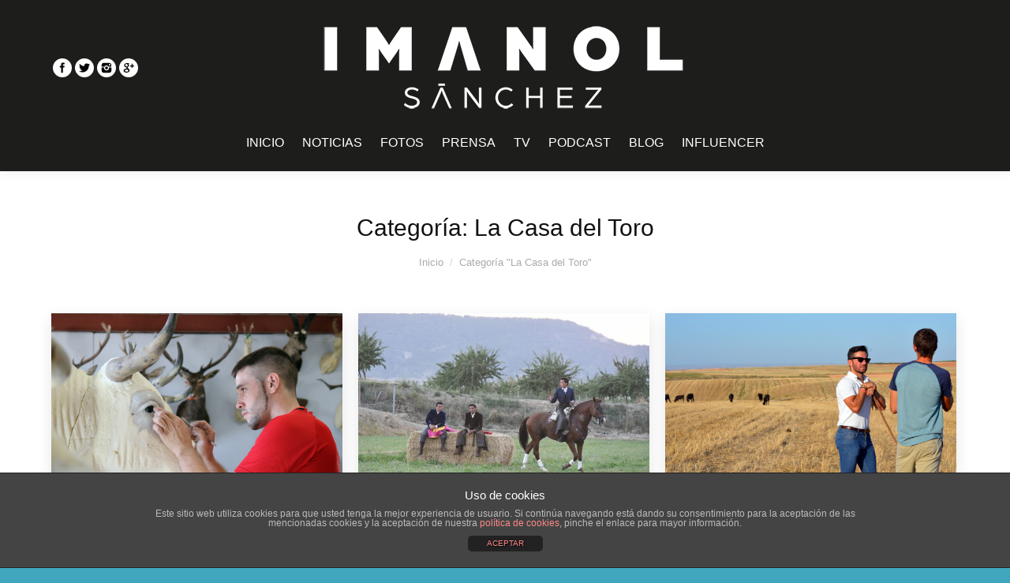

--- FILE ---
content_type: text/html; charset=UTF-8
request_url: https://imanolsanchez.com/category/la-casa-del-toro/
body_size: 68582
content:
<!DOCTYPE html>
<!--[if lt IE 10 ]>
<html lang="es-ES" prefix="og: http://ogp.me/ns#" class="old-ie no-js">
<![endif]-->
<!--[if !(IE 6) | !(IE 7) | !(IE 8)  ]><!-->
<html lang="es-ES" prefix="og: http://ogp.me/ns#" class="no-js">
<!--<![endif]-->
<head>
	<meta charset="UTF-8" />
		<meta name="viewport" content="width=device-width, initial-scale=1, maximum-scale=1">
		<link rel="profile" href="http://gmpg.org/xfn/11" />
	<link rel="pingback" href="https://imanolsanchez.com/xmlrpc.php" />
	<title>La Casa del Toro - Reportajes taurinos de Imanol Sánchez</title>
<script type="text/javascript">
function createCookie(a,d,b){if(b){var c=new Date;c.setTime(c.getTime()+864E5*b);b="; expires="+c.toGMTString()}else b="";document.cookie=a+"="+d+b+"; path=/"}function readCookie(a){a+="=";for(var d=document.cookie.split(";"),b=0;b<d.length;b++){for(var c=d[b];" "==c.charAt(0);)c=c.substring(1,c.length);if(0==c.indexOf(a))return c.substring(a.length,c.length)}return null}function eraseCookie(a){createCookie(a,"",-1)}
function areCookiesEnabled(){var a=!1;createCookie("testing","Hello",1);null!=readCookie("testing")&&(a=!0,eraseCookie("testing"));return a}(function(a){var d=readCookie("devicePixelRatio"),b=void 0===a.devicePixelRatio?1:a.devicePixelRatio;areCookiesEnabled()&&null==d&&(createCookie("devicePixelRatio",b,7),1!=b&&a.location.reload(!0))})(window);
</script>
<!-- This site is optimized with the Yoast SEO plugin v3.7.1 - https://yoast.com/wordpress/plugins/seo/ -->
<meta name="description" content="El toro en el campo; tentaderos, herraderos, Festejos taurinos populares; recortadores, suelta de vaquillas, roscaderos, anillas."/>
<meta name="robots" content="noodp"/>
<link rel="canonical" href="https://imanolsanchez.com/category/la-casa-del-toro/" />
<link rel="next" href="https://imanolsanchez.com/category/la-casa-del-toro/page/2/" />
<link rel="publisher" href="https://plus.google.com/+ImanolSánchezInfo"/>
<meta property="og:locale" content="es_ES" />
<meta property="og:type" content="object" />
<meta property="og:title" content="La Casa del Toro - Reportajes taurinos de Imanol Sánchez" />
<meta property="og:description" content="El toro en el campo; tentaderos, herraderos, Festejos taurinos populares; recortadores, suelta de vaquillas, roscaderos, anillas." />
<meta property="og:url" content="https://imanolsanchez.com/category/la-casa-del-toro/" />
<meta property="og:site_name" content="Torero español Imanol Sánchez" />
<meta name="twitter:card" content="summary_large_image" />
<meta name="twitter:description" content="El toro en el campo; tentaderos, herraderos, Festejos taurinos populares; recortadores, suelta de vaquillas, roscaderos, anillas." />
<meta name="twitter:title" content="La Casa del Toro - Reportajes taurinos de Imanol Sánchez" />
<meta name="twitter:site" content="@imanolsanchez" />
<!-- / Yoast SEO plugin. -->

<link rel='dns-prefetch' href='//maps.google.com' />
<link rel='dns-prefetch' href='//s0.wp.com' />
<link rel='dns-prefetch' href='//fonts.googleapis.com' />
<link rel='dns-prefetch' href='//s.w.org' />
<link rel="alternate" type="application/rss+xml" title="Torero español Imanol Sánchez &raquo; Feed" href="https://imanolsanchez.com/feed/" />
<link rel="alternate" type="application/rss+xml" title="Torero español Imanol Sánchez &raquo; RSS de los comentarios" href="https://imanolsanchez.com/comments/feed/" />
<link rel="alternate" type="application/rss+xml" title="Torero español Imanol Sánchez &raquo; La Casa del Toro RSS de la categoría" href="https://imanolsanchez.com/category/la-casa-del-toro/feed/" />
		<script type="text/javascript">
			window._wpemojiSettings = {"baseUrl":"https:\/\/s.w.org\/images\/core\/emoji\/2\/72x72\/","ext":".png","svgUrl":"https:\/\/s.w.org\/images\/core\/emoji\/2\/svg\/","svgExt":".svg","source":{"concatemoji":"https:\/\/imanolsanchez.com\/wp-includes\/js\/wp-emoji-release.min.js?ver=4.6.29"}};
			!function(e,o,t){var a,n,r;function i(e){var t=o.createElement("script");t.src=e,t.type="text/javascript",o.getElementsByTagName("head")[0].appendChild(t)}for(r=Array("simple","flag","unicode8","diversity","unicode9"),t.supports={everything:!0,everythingExceptFlag:!0},n=0;n<r.length;n++)t.supports[r[n]]=function(e){var t,a,n=o.createElement("canvas"),r=n.getContext&&n.getContext("2d"),i=String.fromCharCode;if(!r||!r.fillText)return!1;switch(r.textBaseline="top",r.font="600 32px Arial",e){case"flag":return(r.fillText(i(55356,56806,55356,56826),0,0),n.toDataURL().length<3e3)?!1:(r.clearRect(0,0,n.width,n.height),r.fillText(i(55356,57331,65039,8205,55356,57096),0,0),a=n.toDataURL(),r.clearRect(0,0,n.width,n.height),r.fillText(i(55356,57331,55356,57096),0,0),a!==n.toDataURL());case"diversity":return r.fillText(i(55356,57221),0,0),a=(t=r.getImageData(16,16,1,1).data)[0]+","+t[1]+","+t[2]+","+t[3],r.fillText(i(55356,57221,55356,57343),0,0),a!=(t=r.getImageData(16,16,1,1).data)[0]+","+t[1]+","+t[2]+","+t[3];case"simple":return r.fillText(i(55357,56835),0,0),0!==r.getImageData(16,16,1,1).data[0];case"unicode8":return r.fillText(i(55356,57135),0,0),0!==r.getImageData(16,16,1,1).data[0];case"unicode9":return r.fillText(i(55358,56631),0,0),0!==r.getImageData(16,16,1,1).data[0]}return!1}(r[n]),t.supports.everything=t.supports.everything&&t.supports[r[n]],"flag"!==r[n]&&(t.supports.everythingExceptFlag=t.supports.everythingExceptFlag&&t.supports[r[n]]);t.supports.everythingExceptFlag=t.supports.everythingExceptFlag&&!t.supports.flag,t.DOMReady=!1,t.readyCallback=function(){t.DOMReady=!0},t.supports.everything||(a=function(){t.readyCallback()},o.addEventListener?(o.addEventListener("DOMContentLoaded",a,!1),e.addEventListener("load",a,!1)):(e.attachEvent("onload",a),o.attachEvent("onreadystatechange",function(){"complete"===o.readyState&&t.readyCallback()})),(a=t.source||{}).concatemoji?i(a.concatemoji):a.wpemoji&&a.twemoji&&(i(a.twemoji),i(a.wpemoji)))}(window,document,window._wpemojiSettings);
		</script>
		<style type="text/css">
img.wp-smiley,
img.emoji {
	display: inline !important;
	border: none !important;
	box-shadow: none !important;
	height: 1em !important;
	width: 1em !important;
	margin: 0 .07em !important;
	vertical-align: -0.1em !important;
	background: none !important;
	padding: 0 !important;
}
</style>
<link rel='stylesheet' id='layerslider-css'  href='https://imanolsanchez.com/wp-content/plugins/LayerSlider/static/css/layerslider.css?ver=5.6.10' type='text/css' media='all' />
<link rel='stylesheet' id='ls-google-fonts-css'  href='https://fonts.googleapis.com/css?family=Lato:100,300,regular,700,900%7COpen+Sans:300%7CIndie+Flower:regular%7COswald:300,regular,700&#038;subset=latin%2Clatin-ext' type='text/css' media='all' />
<link rel='stylesheet' id='lightbox-css'  href='https://imanolsanchez.com/wp-content/plugins/accesspress-instagram-feed/css/lightbox.css?ver=2.2.0' type='text/css' media='all' />
<link rel='stylesheet' id='owl-theme-css'  href='https://imanolsanchez.com/wp-content/plugins/accesspress-instagram-feed/css/owl.theme.css?ver=2.2.0' type='text/css' media='all' />
<link rel='stylesheet' id='owl-carousel-css'  href='https://imanolsanchez.com/wp-content/plugins/accesspress-instagram-feed/css/owl.carousel.css?ver=2.2.0' type='text/css' media='all' />
<link rel='stylesheet' id='apif-frontend-css-css'  href='https://imanolsanchez.com/wp-content/plugins/accesspress-instagram-feed/css/frontend.css?ver=2.2.0' type='text/css' media='all' />
<link rel='stylesheet' id='apsc-font-awesome-css'  href='https://imanolsanchez.com/wp-content/plugins/accesspress-instagram-feed/css/font-awesome.min.css?ver=2.2.0' type='text/css' media='all' />
<link rel='stylesheet' id='apif-gridrotator-css'  href='https://imanolsanchez.com/wp-content/plugins/accesspress-instagram-feed/css/gridrotator.css?ver=2.2.0' type='text/css' media='all' />
<link rel='stylesheet' id='aptf-bxslider-css'  href='https://imanolsanchez.com/wp-content/plugins/accesspress-twitter-feed/css/jquery.bxslider.css?ver=1.5.0' type='text/css' media='all' />
<link rel='stylesheet' id='aptf-front-css-css'  href='https://imanolsanchez.com/wp-content/plugins/accesspress-twitter-feed/css/frontend.css?ver=1.5.0' type='text/css' media='all' />
<link rel='stylesheet' id='aptf-font-css-css'  href='https://imanolsanchez.com/wp-content/plugins/accesspress-twitter-feed/css/fonts.css?ver=1.5.0' type='text/css' media='all' />
<link rel='stylesheet' id='front-estilos-css'  href='https://imanolsanchez.com/wp-content/plugins/asesor-cookies-para-la-ley-en-espana/html/front/estilos.css?ver=4.6.29' type='text/css' media='all' />
<link rel='stylesheet' id='jquery-ui-css'  href='https://imanolsanchez.com/wp-content/plugins/contact-form-maker/css/jquery-ui-1.10.3.custom.css?ver=4.6.29' type='text/css' media='all' />
<link rel='stylesheet' id='jquery-ui-spinner-css'  href='https://imanolsanchez.com/wp-content/plugins/contact-form-maker/css/jquery-ui-spinner.css?ver=4.6.29' type='text/css' media='all' />
<link rel='stylesheet' id='form_maker_calendar-jos-css'  href='https://imanolsanchez.com/wp-content/plugins/contact-form-maker/css/calendar-jos.css?ver=4.6.29' type='text/css' media='all' />
<link rel='stylesheet' id='form_maker_frontend-css'  href='https://imanolsanchez.com/wp-content/plugins/contact-form-maker/css/form_maker_frontend.css?ver=4.6.29' type='text/css' media='all' />
<link rel='stylesheet' id='rs-plugin-settings-css'  href='https://imanolsanchez.com/wp-content/plugins/revslider/public/assets/css/settings.css?ver=5.2.6' type='text/css' media='all' />
<style id='rs-plugin-settings-inline-css' type='text/css'>
#rs-demo-id {}
</style>
<link rel='stylesheet' id='wk-styles-css'  href='https://imanolsanchez.com/wp-content/plugins/widgetkit/cache/wk-styles-077abb95.css?ver=4.6.29' type='text/css' media='all' />
<link rel='stylesheet' id='dt-web-fonts-css'  href='https://fonts.googleapis.com/css?family=Open+Sans%3A400%2C600%2C700&#038;ver=4.6.29' type='text/css' media='all' />
<link rel='stylesheet' id='dt-main-css'  href='https://imanolsanchez.com/wp-content/themes/dt-the7/css/main.min.css?ver=1.0.0' type='text/css' media='all' />
<style id='dt-main-inline-css' type='text/css'>
body #load {
  display: block;
  height: 100%;
  overflow: hidden;
  position: fixed;
  width: 100%;
  z-index: 9901;
}
.load-wrap {
  width: 100%;
  height: 100%;
  background-position: center center;
  background-repeat: no-repeat;
  text-align: center;
}
.load-wrap > svg {
  position: absolute;
  top: 50%;
  left: 50%;
  -ms-transform: translate(-50%,-50%);
  -webkit-transform: translate(-50%,-50%);
  transform: translate(-50%,-50%);
}
#load {
  background-color: #ffffff;
}
.uil-default rect:not(.bk) {
  fill: #c4c4c4;
}
.uil-ring > path {
  fill: #c4c4c4;
}
.ring-loader .circle {
  fill: #c4c4c4;
}
.ring-loader .moving-circle {
  fill: #c4c4c4;
}
.uil-hourglass .glass {
  stroke: #c4c4c4;
}
.uil-hourglass .sand {
  fill: #c4c4c4;
}
.spinner-loader .load-wrap {
  background-image: url("data:image/svg+xml,%3Csvg width='75px' height='75px' xmlns='http://www.w3.org/2000/svg' viewBox='0 0 100 100' preserveAspectRatio='xMidYMid' class='uil-default'%3E%3Crect x='0' y='0' width='100' height='100' fill='none' class='bk'%3E%3C/rect%3E%3Crect  x='46.5' y='40' width='7' height='20' rx='5' ry='5' fill='%23c4c4c4' transform='rotate(0 50 50) translate(0 -30)'%3E  %3Canimate attributeName='opacity' from='1' to='0' dur='1s' begin='0s' repeatCount='indefinite'/%3E%3C/rect%3E%3Crect  x='46.5' y='40' width='7' height='20' rx='5' ry='5' fill='%23c4c4c4' transform='rotate(30 50 50) translate(0 -30)'%3E  %3Canimate attributeName='opacity' from='1' to='0' dur='1s' begin='0.08333333333333333s' repeatCount='indefinite'/%3E%3C/rect%3E%3Crect  x='46.5' y='40' width='7' height='20' rx='5' ry='5' fill='%23c4c4c4' transform='rotate(60 50 50) translate(0 -30)'%3E  %3Canimate attributeName='opacity' from='1' to='0' dur='1s' begin='0.16666666666666666s' repeatCount='indefinite'/%3E%3C/rect%3E%3Crect  x='46.5' y='40' width='7' height='20' rx='5' ry='5' fill='%23c4c4c4' transform='rotate(90 50 50) translate(0 -30)'%3E  %3Canimate attributeName='opacity' from='1' to='0' dur='1s' begin='0.25s' repeatCount='indefinite'/%3E%3C/rect%3E%3Crect  x='46.5' y='40' width='7' height='20' rx='5' ry='5' fill='%23c4c4c4' transform='rotate(120 50 50) translate(0 -30)'%3E  %3Canimate attributeName='opacity' from='1' to='0' dur='1s' begin='0.3333333333333333s' repeatCount='indefinite'/%3E%3C/rect%3E%3Crect  x='46.5' y='40' width='7' height='20' rx='5' ry='5' fill='%23c4c4c4' transform='rotate(150 50 50) translate(0 -30)'%3E  %3Canimate attributeName='opacity' from='1' to='0' dur='1s' begin='0.4166666666666667s' repeatCount='indefinite'/%3E%3C/rect%3E%3Crect  x='46.5' y='40' width='7' height='20' rx='5' ry='5' fill='%23c4c4c4' transform='rotate(180 50 50) translate(0 -30)'%3E  %3Canimate attributeName='opacity' from='1' to='0' dur='1s' begin='0.5s' repeatCount='indefinite'/%3E%3C/rect%3E%3Crect  x='46.5' y='40' width='7' height='20' rx='5' ry='5' fill='%23c4c4c4' transform='rotate(210 50 50) translate(0 -30)'%3E  %3Canimate attributeName='opacity' from='1' to='0' dur='1s' begin='0.5833333333333334s' repeatCount='indefinite'/%3E%3C/rect%3E%3Crect  x='46.5' y='40' width='7' height='20' rx='5' ry='5' fill='%23c4c4c4' transform='rotate(240 50 50) translate(0 -30)'%3E  %3Canimate attributeName='opacity' from='1' to='0' dur='1s' begin='0.6666666666666666s' repeatCount='indefinite'/%3E%3C/rect%3E%3Crect  x='46.5' y='40' width='7' height='20' rx='5' ry='5' fill='%23c4c4c4' transform='rotate(270 50 50) translate(0 -30)'%3E  %3Canimate attributeName='opacity' from='1' to='0' dur='1s' begin='0.75s' repeatCount='indefinite'/%3E%3C/rect%3E%3Crect  x='46.5' y='40' width='7' height='20' rx='5' ry='5' fill='%23c4c4c4' transform='rotate(300 50 50) translate(0 -30)'%3E  %3Canimate attributeName='opacity' from='1' to='0' dur='1s' begin='0.8333333333333334s' repeatCount='indefinite'/%3E%3C/rect%3E%3Crect  x='46.5' y='40' width='7' height='20' rx='5' ry='5' fill='%23c4c4c4' transform='rotate(330 50 50) translate(0 -30)'%3E  %3Canimate attributeName='opacity' from='1' to='0' dur='1s' begin='0.9166666666666666s' repeatCount='indefinite'/%3E%3C/rect%3E%3C/svg%3E");
}
.ring-loader .load-wrap {
  background-image: url("data:image/svg+xml,%3Csvg xmlns='http://www.w3.org/2000/svg' viewBox='0 0 32 32' width='72' height='72' fill='%23c4c4c4'%3E   %3Cpath opacity='.25' d='M16 0 A16 16 0 0 0 16 32 A16 16 0 0 0 16 0 M16 4 A12 12 0 0 1 16 28 A12 12 0 0 1 16 4'/%3E   %3Cpath d='M16 0 A16 16 0 0 1 32 16 L28 16 A12 12 0 0 0 16 4z'%3E     %3CanimateTransform attributeName='transform' type='rotate' from='0 16 16' to='360 16 16' dur='0.8s' repeatCount='indefinite' /%3E   %3C/path%3E %3C/svg%3E");
}
.hourglass-loader .load-wrap {
  background-image: url("data:image/svg+xml,%3Csvg xmlns='http://www.w3.org/2000/svg' viewBox='0 0 32 32' width='72' height='72' fill='%23c4c4c4'%3E   %3Cpath transform='translate(2)' d='M0 12 V20 H4 V12z'%3E      %3Canimate attributeName='d' values='M0 12 V20 H4 V12z; M0 4 V28 H4 V4z; M0 12 V20 H4 V12z; M0 12 V20 H4 V12z' dur='1.2s' repeatCount='indefinite' begin='0' keytimes='0;.2;.5;1' keySplines='0.2 0.2 0.4 0.8;0.2 0.6 0.4 0.8;0.2 0.8 0.4 0.8' calcMode='spline'  /%3E   %3C/path%3E   %3Cpath transform='translate(8)' d='M0 12 V20 H4 V12z'%3E     %3Canimate attributeName='d' values='M0 12 V20 H4 V12z; M0 4 V28 H4 V4z; M0 12 V20 H4 V12z; M0 12 V20 H4 V12z' dur='1.2s' repeatCount='indefinite' begin='0.2' keytimes='0;.2;.5;1' keySplines='0.2 0.2 0.4 0.8;0.2 0.6 0.4 0.8;0.2 0.8 0.4 0.8' calcMode='spline'  /%3E   %3C/path%3E   %3Cpath transform='translate(14)' d='M0 12 V20 H4 V12z'%3E     %3Canimate attributeName='d' values='M0 12 V20 H4 V12z; M0 4 V28 H4 V4z; M0 12 V20 H4 V12z; M0 12 V20 H4 V12z' dur='1.2s' repeatCount='indefinite' begin='0.4' keytimes='0;.2;.5;1' keySplines='0.2 0.2 0.4 0.8;0.2 0.6 0.4 0.8;0.2 0.8 0.4 0.8' calcMode='spline' /%3E   %3C/path%3E   %3Cpath transform='translate(20)' d='M0 12 V20 H4 V12z'%3E     %3Canimate attributeName='d' values='M0 12 V20 H4 V12z; M0 4 V28 H4 V4z; M0 12 V20 H4 V12z; M0 12 V20 H4 V12z' dur='1.2s' repeatCount='indefinite' begin='0.6' keytimes='0;.2;.5;1' keySplines='0.2 0.2 0.4 0.8;0.2 0.6 0.4 0.8;0.2 0.8 0.4 0.8' calcMode='spline' /%3E   %3C/path%3E   %3Cpath transform='translate(26)' d='M0 12 V20 H4 V12z'%3E     %3Canimate attributeName='d' values='M0 12 V20 H4 V12z; M0 4 V28 H4 V4z; M0 12 V20 H4 V12z; M0 12 V20 H4 V12z' dur='1.2s' repeatCount='indefinite' begin='0.8' keytimes='0;.2;.5;1' keySplines='0.2 0.2 0.4 0.8;0.2 0.6 0.4 0.8;0.2 0.8 0.4 0.8' calcMode='spline' /%3E   %3C/path%3E %3C/svg%3E");
}

</style>
<!--[if lt IE 10]>
<link rel='stylesheet' id='dt-old-ie-css'  href='https://imanolsanchez.com/wp-content/themes/dt-the7/css/old-ie.css?ver=1.0.0' type='text/css' media='all' />
<![endif]-->
<link rel='stylesheet' id='dt-awsome-fonts-css'  href='https://imanolsanchez.com/wp-content/themes/dt-the7/fonts/FontAwesome/css/font-awesome.min.css?ver=1.0.0' type='text/css' media='all' />
<link rel='stylesheet' id='dt-fontello-css'  href='https://imanolsanchez.com/wp-content/themes/dt-the7/fonts/fontello/css/fontello.min.css?ver=1.0.0' type='text/css' media='all' />
<link rel='stylesheet' id='the7pt-static-css'  href='https://imanolsanchez.com/wp-content/themes/dt-the7/css/post-type.css?ver=1.0.0' type='text/css' media='all' />
<!--[if lt IE 10]>
<link rel='stylesheet' id='dt-custom-old-ie.less-css'  href='https://imanolsanchez.com/wp-content/uploads/wp-less/dt-the7/css/custom-old-ie-e352ef42af.css?ver=1.0.0' type='text/css' media='all' />
<![endif]-->
<link rel='stylesheet' id='dt-custom.less-css'  href='https://imanolsanchez.com/wp-content/uploads/wp-less/dt-the7/css/custom-5dd225e81b.css?ver=1.0.0' type='text/css' media='all' />
<link rel='stylesheet' id='dt-media.less-css'  href='https://imanolsanchez.com/wp-content/uploads/wp-less/dt-the7/css/media-a56465c79d.css?ver=1.0.0' type='text/css' media='all' />
<link rel='stylesheet' id='the7pt.less-css'  href='https://imanolsanchez.com/wp-content/uploads/wp-less/dt-the7/css/post-type-dynamic-6eb9589214.css?ver=1.0.0' type='text/css' media='all' />
<link rel='stylesheet' id='style-css'  href='https://imanolsanchez.com/wp-content/themes/dt-the7-child/style.css?ver=1.0.0' type='text/css' media='all' />
<link rel='stylesheet' id='bsf-Defaults-css'  href='https://imanolsanchez.com/wp-content/uploads/smile_fonts/Defaults/Defaults.css?ver=4.6.29' type='text/css' media='all' />
<link rel='stylesheet' id='jetpack_css-css'  href='https://imanolsanchez.com/wp-content/plugins/jetpack/css/jetpack.css?ver=4.3.5' type='text/css' media='all' />
<!-- This site uses the Google Analytics by MonsterInsights plugin v5.5.4 - Universal enabled - https://www.monsterinsights.com/ -->
<script type="text/javascript">
	(function(i,s,o,g,r,a,m){i['GoogleAnalyticsObject']=r;i[r]=i[r]||function(){
		(i[r].q=i[r].q||[]).push(arguments)},i[r].l=1*new Date();a=s.createElement(o),
		m=s.getElementsByTagName(o)[0];a.async=1;a.src=g;m.parentNode.insertBefore(a,m)
	})(window,document,'script','//www.google-analytics.com/analytics.js','__gaTracker');

	__gaTracker('create', 'UA-35838517-1', 'auto');
	__gaTracker('set', 'forceSSL', true);
	__gaTracker('send','pageview');

</script>
<!-- / Google Analytics by MonsterInsights -->
<script type='text/javascript' src='https://imanolsanchez.com/wp-includes/js/jquery/jquery.js?ver=1.12.4'></script>
<script type='text/javascript' src='https://imanolsanchez.com/wp-includes/js/jquery/jquery-migrate.min.js?ver=1.4.1'></script>
<script type='text/javascript' src='https://imanolsanchez.com/wp-content/plugins/LayerSlider/static/js/greensock.js?ver=1.11.8'></script>
<script type='text/javascript'>
/* <![CDATA[ */
var LS_Meta = {"v":"5.6.10"};
/* ]]> */
</script>
<script type='text/javascript' src='https://imanolsanchez.com/wp-content/plugins/LayerSlider/static/js/layerslider.kreaturamedia.jquery.js?ver=5.6.10'></script>
<script type='text/javascript' src='https://imanolsanchez.com/wp-content/plugins/LayerSlider/static/js/layerslider.transitions.js?ver=5.6.10'></script>
<script type='text/javascript' src='https://imanolsanchez.com/wp-content/plugins/accesspress-instagram-feed/js/modernizr.custom.26633.js?ver=2.2.0'></script>
<script type='text/javascript' src='https://imanolsanchez.com/wp-content/plugins/accesspress-instagram-feed/js/jquery.gridrotator.js?ver=2.2.0'></script>
<script type='text/javascript' src='https://imanolsanchez.com/wp-content/plugins/accesspress-instagram-feed/js/owl.carousel.js?ver=4.6.29'></script>
<script type='text/javascript' src='https://imanolsanchez.com/wp-content/plugins/accesspress-instagram-feed/js/frontend.js?ver=2.2.0'></script>
<script type='text/javascript' src='https://imanolsanchez.com/wp-content/plugins/accesspress-twitter-feed/js/jquery.bxslider.min.js?ver=1.5.0'></script>
<script type='text/javascript' src='https://imanolsanchez.com/wp-content/plugins/accesspress-twitter-feed/js/frontend.js?ver=1.5.0'></script>
<script type='text/javascript'>
/* <![CDATA[ */
var cdp_cookies_info = {"url_plugin":"https:\/\/imanolsanchez.com\/wp-content\/plugins\/asesor-cookies-para-la-ley-en-espana\/plugin.php","url_admin_ajax":"https:\/\/imanolsanchez.com\/wp-admin\/admin-ajax.php","comportamiento":"aceptar","posicion":"inferior","layout":"ventana"};
/* ]]> */
</script>
<script type='text/javascript' src='https://imanolsanchez.com/wp-content/plugins/asesor-cookies-para-la-ley-en-espana/html/front/principal.js?ver=4.6.29'></script>
<script type='text/javascript' src='https://maps.google.com/maps/api/js?v=3.exp&#038;key&#038;ver=4.6.29'></script>
<script type='text/javascript' src='https://imanolsanchez.com/wp-content/plugins/contact-form-maker/js/if_gmap_front_end.js?ver=4.6.29'></script>
<script type='text/javascript' src='https://imanolsanchez.com/wp-content/plugins/contact-form-maker/js/jelly.min.js?ver=4.6.29'></script>
<script type='text/javascript' src='https://imanolsanchez.com/wp-content/plugins/contact-form-maker/js/file-upload.js?ver=4.6.29'></script>
<script type='text/javascript' src='https://imanolsanchez.com/wp-content/plugins/contact-form-maker/js/calendar/calendar.js?ver=4.6.29'></script>
<script type='text/javascript' src='https://imanolsanchez.com/wp-content/plugins/contact-form-maker/js/calendar/calendar_function.js?ver=4.6.29'></script>
<script type='text/javascript'>
/* <![CDATA[ */
var fm_objectL10n = {"plugin_url":"https:\/\/imanolsanchez.com\/wp-content\/plugins\/contact-form-maker"};
/* ]]> */
</script>
<script type='text/javascript' src='https://imanolsanchez.com/wp-content/plugins/contact-form-maker/js/main_div_front_end.js?ver=cfm-1.8.37'></script>
<script type='text/javascript' src='https://imanolsanchez.com/wp-content/plugins/revslider/public/assets/js/jquery.themepunch.tools.min.js?ver=5.2.6'></script>
<script type='text/javascript' src='https://imanolsanchez.com/wp-content/plugins/revslider/public/assets/js/jquery.themepunch.revolution.min.js?ver=5.2.6'></script>
<script type='text/javascript' src='https://imanolsanchez.com/wp-content/plugins/widgetkit/cache/uikit-16a135d8.js?ver=4.6.29'></script>
<script type='text/javascript' src='https://imanolsanchez.com/wp-content/plugins/widgetkit/cache/wk-scripts-e15b4432.js?ver=4.6.29'></script>
<script type='text/javascript'>
/* <![CDATA[ */
var dtLocal = {"themeUrl":"https:\/\/imanolsanchez.com\/wp-content\/themes\/dt-the7","passText":"Para ver este art\u00edculo protegido, introduce la contrase\u00f1a:","moreButtonText":{"loading":"Cargando..."},"postID":"18375","ajaxurl":"https:\/\/imanolsanchez.com\/wp-admin\/admin-ajax.php","contactNonce":"7b4a3f4a7c","ajaxNonce":"adedd6b17c","pageData":{"type":"archive","template":"archive","layout":"masonry"},"themeSettings":{"smoothScroll":"off","lazyLoading":false,"accentColor":{"mode":"solid","color":"#3fa6be"},"floatingHeader":{"showAfter":94,"showMenu":true,"height":60,"logo":{"showLogo":true,"html":"<img class=\" preload-me\" src=\"https:\/\/imanolsanchez.com\/wp-content\/uploads\/2023\/01\/IS_blanco-web-1.png\" srcset=\"https:\/\/imanolsanchez.com\/wp-content\/uploads\/2023\/01\/IS_blanco-web-1.png 500w, https:\/\/imanolsanchez.com\/wp-content\/uploads\/2023\/01\/IS_blanco-web-1.png 500w\" width=\"500\" height=\"118\"   sizes=\"500px\" alt=\"Torero espa\u00f1ol Imanol S\u00e1nchez\" \/>"}},"mobileHeader":{"firstSwitchPoint":990,"secondSwitchPoint":500},"content":{"responsivenessTreshold":970,"textColor":"#5b5b5b","headerColor":"#111111"},"stripes":{"stripe1":{"textColor":"#5b5b5b","headerColor":"#111111"},"stripe2":{"textColor":"#999999","headerColor":"#ffffff"},"stripe3":{"textColor":"#ffffff","headerColor":"#ffffff"}}},"VCMobileScreenWidth":"768"};
/* ]]> */
</script>
<script type='text/javascript' src='https://imanolsanchez.com/wp-content/themes/dt-the7/js/above-the-fold.min.js?ver=1.0.0'></script>
<meta name="generator" content="Powered by LayerSlider 5.6.10 - Multi-Purpose, Responsive, Parallax, Mobile-Friendly Slider Plugin for WordPress." />
<!-- LayerSlider updates and docs at: https://kreaturamedia.com/layerslider-responsive-wordpress-slider-plugin/ -->
<link rel='https://api.w.org/' href='https://imanolsanchez.com/wp-json/' />
<link rel="EditURI" type="application/rsd+xml" title="RSD" href="https://imanolsanchez.com/xmlrpc.php?rsd" />
<link rel="wlwmanifest" type="application/wlwmanifest+xml" href="https://imanolsanchez.com/wp-includes/wlwmanifest.xml" /> 
<meta name="generator" content="WordPress 4.6.29" />

<link rel='dns-prefetch' href='//v0.wordpress.com'>
<style type='text/css'>img#wpstats{display:none}</style><meta name="generator" content="Powered by Visual Composer - drag and drop page builder for WordPress."/>
<!--[if lte IE 9]><link rel="stylesheet" type="text/css" href="https://imanolsanchez.com/wp-content/plugins/js_composer/assets/css/vc_lte_ie9.min.css" media="screen"><![endif]--><!--[if IE  8]><link rel="stylesheet" type="text/css" href="https://imanolsanchez.com/wp-content/plugins/js_composer/assets/css/vc-ie8.min.css" media="screen"><![endif]--><meta name="generator" content="Powered by Slider Revolution 5.2.6 - responsive, Mobile-Friendly Slider Plugin for WordPress with comfortable drag and drop interface." />
<script type="text/javascript">
jQuery(function($) {
	var $window = $(window),
		$load = $("#load");
	
	$window.removeLoading = setTimeout(function() {
		$load.addClass("loader-removed").fadeOut(500);
	}, 500);
	
	$window.one("dt.removeLoading", function() {
		if (!$load.hasClass("loader-removed")) {
			clearTimeout($window.removeLoading);
			$("#load").addClass("loader-removed").fadeOut(500);
		}
	});
});
</script>
<!-- icon -->
<link rel="icon" href="https://imanolsanchez.com/wp-content/uploads/2021/01/favicón-imanol-sanchez-2021.png" type="image/png" />
<link rel="shortcut icon" href="https://imanolsanchez.com/wp-content/uploads/2021/01/favicón-imanol-sanchez-2021.png" type="image/png" />
<noscript><style type="text/css"> .wpb_animate_when_almost_visible { opacity: 1; }</style></noscript><div id="fb-root"></div>
<script>(function(d, s, id) {
  var js, fjs = d.getElementsByTagName(s)[0];
  if (d.getElementById(id)) return;
  js = d.createElement(s); js.id = id;
  js.src = "//connect.facebook.net/es_LA/sdk.js#xfbml=1&version=v2.8";
  fjs.parentNode.insertBefore(js, fjs);
}(document, 'script', 'facebook-jssdk'));</script>
<script>
(function(i,s,o,g,r,a,m){i['GoogleAnalyticsObject']=r;i[r]=i[r]||function(){
(i[r].q=i[r].q||[]).push(arguments)},i[r].l=1*new Date();a=s.createElement(o),
m=s.getElementsByTagName(o)[0];a.async=1;a.src=g;m.parentNode.insertBefore(a,m)
})(window,document,'script','https://www.google-analytics.com/analytics.js','ga');

ga('create', 'UA-35838517-1', 'auto');
ga('send', 'pageview');

</script></head>
<body class="archive category category-la-casa-del-toro category-643 layout-masonry description-under-image large-hover-icons overlay-cursor-on srcset-enabled btn-flat custom-btn-color custom-btn-hover-color shadow-element-decoration contact-form-minimal semitransparent-bullets bold-icons phantom-fade phantom-shadow-decoration phantom-custom-logo-on floating-mobile-menu-icon top-header first-switch-logo-center first-switch-menu-left second-switch-logo-center second-switch-menu-left layzr-loading-on no-avatars wpb-js-composer js-comp-ver-4.12.1 vc_responsive semitransparent-portfolio-icons album-minuatures-style-2">
<div id="load" class="spinner-loader">
	<div class="load-wrap"></div>
</div>
<div id="page">
	<a class="skip-link screen-reader-text" href="#content">Skip to content</a>

<div class="masthead classic-header center bg-behind-menu logo-center widgets full-height shadow-decoration show-device-logo show-mobile-logo" role="banner">

			<div class="top-bar">
						<div class="right-widgets mini-widgets"><div class="mini-search show-on-desktop near-logo-first-switch near-logo-second-switch">	<form class="searchform" role="search" method="get" action="https://imanolsanchez.com/">
		<input type="text" class="field searchform-s" name="s" value="" placeholder="Escribe y pulsa enter &hellip;" />
				<input type="submit" class="assistive-text searchsubmit" value="Go!" />
		<a href="#go" id="trigger-overlay" class="submit icon-off">&nbsp;</a>
	</form></div></div>		</div>

	<header class="header-bar">

						<div class="branding">

					<a href="https://imanolsanchez.com/"><img class=" preload-me" src="https://imanolsanchez.com/wp-content/uploads/2023/01/IS_blanco-web-1.png" srcset="https://imanolsanchez.com/wp-content/uploads/2023/01/IS_blanco-web-1.png 500w, https://imanolsanchez.com/wp-content/uploads/2023/01/IS_blanco-web-1.png 500w" width="500" height="118"   sizes="500px" alt="Torero español Imanol Sánchez" /><img class="mobile-logo preload-me" src="https://imanolsanchez.com/wp-content/uploads/2023/01/IS_blanco-web-1.png" srcset="https://imanolsanchez.com/wp-content/uploads/2023/01/IS_blanco-web-1.png 500w, https://imanolsanchez.com/wp-content/uploads/2023/01/IS_blanco-web-1.png 500w" width="500" height="118"   sizes="500px" alt="Torero español Imanol Sánchez" /></a>
					<div id="site-title" class="assistive-text">Torero español Imanol Sánchez</div>
					<div id="site-description" class="assistive-text">Web Oficial del torero aragonés Imanol Sánchez</div>

					<div class="mini-widgets"><div class="soc-ico show-on-desktop near-logo-first-switch in-menu-second-switch custom-bg hover-custom-bg"><a title="Facebook" href="https://www.facebook.com/imanolsanchezoficial/" target="_blank" class="facebook"><span class="assistive-text">Facebook</span></a><a title="Twitter" href="https://twitter.com/imanolsanchez" target="_blank" class="twitter"><span class="assistive-text">Twitter</span></a><a title="Instagram" href="https://www.instagram.com/imanolsanchez/" target="_blank" class="instagram"><span class="assistive-text">Instagram</span></a><a title="ID de Google Analytics" href="https://plus.google.com/+ImanolSánchezInfo" target="_blank" class="google"><span class="assistive-text">ID de Google Analytics</span></a></div></div>
					<div class="mini-widgets"></div>
				</div>
		<nav class="navigation">

			<ul id="primary-menu" class="main-nav underline-decoration upwards-line outside-item-remove-margin" role="menu"><li class="menu-item menu-item-type-custom menu-item-object-custom menu-item-home menu-item-110 first"><a href='http://imanolsanchez.com' data-level='1'><span class="menu-item-text"><span class="menu-text">Inicio</span></span></a></li> <li class="menu-item menu-item-type-post_type menu-item-object-page menu-item-15992 dt-mega-menu mega-auto-width mega-column-3"><a href='https://imanolsanchez.com/noticias/' target='_blank' data-level='1'><span class="menu-item-text"><span class="menu-text">Noticias</span></span></a></li> <li class="menu-item menu-item-type-custom menu-item-object-custom menu-item-114 dt-mega-menu mega-auto-width mega-column-3"><a href='http://imanolsanchez.com/galeria/%20' data-level='1'><span class="menu-item-text"><span class="menu-text">Fotos</span></span></a></li> <li class="menu-item menu-item-type-custom menu-item-object-custom menu-item-19144"><a href='http://www.imanolsanchez.com/prensa' data-level='1'><span class="menu-item-text"><span class="menu-text">Prensa</span></span></a></li> <li class="menu-item menu-item-type-custom menu-item-object-custom menu-item-home menu-item-has-children menu-item-18503 has-children"><a href='http://imanolsanchez.com' target='_blank' class='not-clickable-item' data-level='1'><span class="menu-item-text"><span class="menu-text">TV</span></span></a><ul class="sub-nav hover-style-bg"><li class="menu-item menu-item-type-post_type menu-item-object-page menu-item-19096 first"><a href='https://imanolsanchez.com/ganaderias-del-ebro/' data-level='2'><span class="menu-item-text"><span class="menu-text">Ganaderías del Ebro</span></span></a></li> <li class="menu-item menu-item-type-custom menu-item-object-custom menu-item-18502"><a href='https://www.facebook.com/watch/379694615441975/1463757980442716/' target='_blank' data-level='2'><span class="menu-item-text"><span class="menu-text">La Casa del Toro</span></span></a></li> <li class="menu-item menu-item-type-post_type menu-item-object-page menu-item-18445"><a href='https://imanolsanchez.com/populares-otra-epoca/' data-level='2'><span class="menu-item-text"><span class="menu-text">Populares de Otra Época</span></span></a></li> <li class="menu-item menu-item-type-custom menu-item-object-custom menu-item-18506"><a href='https://www.facebook.com/watch/101119108483534/3446770088733741/' target='_blank' data-level='2'><span class="menu-item-text"><span class="menu-text">Descubre Tu Tierra</span></span></a></li> </ul></li> <li class="menu-item menu-item-type-custom menu-item-object-custom menu-item-home menu-item-has-children menu-item-18762 has-children"><a href='http://imanolsanchez.com' target='_blank' class='not-clickable-item' data-level='1'><span class="menu-item-text"><span class="menu-text">PODCAST</span></span></a><ul class="sub-nav hover-style-bg"><li class="menu-item menu-item-type-custom menu-item-object-custom menu-item-19118 first"><a href='https://anchor.fm/posiciona-tu-marca' data-level='2'><span class="menu-item-text"><span class="menu-text">Randommania</span></span></a></li> <li class="menu-item menu-item-type-post_type menu-item-object-page menu-item-18760"><a href='https://imanolsanchez.com/emprendedores-radio/' data-level='2'><span class="menu-item-text"><span class="menu-text">Emprendedores</span></span></a></li> </ul></li> <li class="menu-item menu-item-type-post_type menu-item-object-page menu-item-has-children menu-item-17164 has-children"><a href='https://imanolsanchez.com/blog/' target='_blank' class='not-clickable-item' data-level='1'><span class="menu-item-text"><span class="menu-text">Blog</span></span></a><ul class="sub-nav hover-style-bg"><li class="menu-item menu-item-type-post_type menu-item-object-page menu-item-18054 first"><a href='https://imanolsanchez.com/blog/' data-level='2'><span class="menu-item-text"><span class="menu-text">El Blog de Imanol</span></span></a></li> <li class="menu-item menu-item-type-post_type menu-item-object-page menu-item-18820"><a href='https://imanolsanchez.com/vidarural/' data-level='2'><span class="menu-item-text"><span class="menu-text">Vida Rural</span></span></a></li> <li class="menu-item menu-item-type-post_type menu-item-object-page menu-item-18006"><a href='https://imanolsanchez.com/the-art-of-bullfighting/' target='_blank' data-level='2'><span class="menu-item-text"><span class="menu-text">The art of bullfighting</span></span></a></li> </ul></li> <li class="menu-item menu-item-type-custom menu-item-object-custom menu-item-18985 dt-mega-menu mega-auto-width mega-column-3"><a href='http://imanolsanchez.com/impacto-imanol-sanchez-redes-sociales/' data-level='1'><span class="menu-item-text"><span class="menu-text">Influencer</span></span></a></li> </ul>
			
		</nav>

	</header>

</div><div class='dt-close-mobile-menu-icon'><span></span></div>
<div class='dt-mobile-header'>
	<ul id="mobile-menu" class="mobile-main-nav" role="menu">
		<li class="menu-item menu-item-type-custom menu-item-object-custom menu-item-home menu-item-110 first"><a href='http://imanolsanchez.com' data-level='1'><span class="menu-item-text"><span class="menu-text">Inicio</span></span></a></li> <li class="menu-item menu-item-type-post_type menu-item-object-page menu-item-15992 dt-mega-menu mega-auto-width mega-column-3"><a href='https://imanolsanchez.com/noticias/' target='_blank' data-level='1'><span class="menu-item-text"><span class="menu-text">Noticias</span></span></a></li> <li class="menu-item menu-item-type-custom menu-item-object-custom menu-item-114 dt-mega-menu mega-auto-width mega-column-3"><a href='http://imanolsanchez.com/galeria/%20' data-level='1'><span class="menu-item-text"><span class="menu-text">Fotos</span></span></a></li> <li class="menu-item menu-item-type-custom menu-item-object-custom menu-item-19144"><a href='http://www.imanolsanchez.com/prensa' data-level='1'><span class="menu-item-text"><span class="menu-text">Prensa</span></span></a></li> <li class="menu-item menu-item-type-custom menu-item-object-custom menu-item-home menu-item-has-children menu-item-18503 has-children"><a href='http://imanolsanchez.com' target='_blank' class='not-clickable-item' data-level='1'><span class="menu-item-text"><span class="menu-text">TV</span></span></a><ul class="sub-nav hover-style-bg"><li class="menu-item menu-item-type-post_type menu-item-object-page menu-item-19096 first"><a href='https://imanolsanchez.com/ganaderias-del-ebro/' data-level='2'><span class="menu-item-text"><span class="menu-text">Ganaderías del Ebro</span></span></a></li> <li class="menu-item menu-item-type-custom menu-item-object-custom menu-item-18502"><a href='https://www.facebook.com/watch/379694615441975/1463757980442716/' target='_blank' data-level='2'><span class="menu-item-text"><span class="menu-text">La Casa del Toro</span></span></a></li> <li class="menu-item menu-item-type-post_type menu-item-object-page menu-item-18445"><a href='https://imanolsanchez.com/populares-otra-epoca/' data-level='2'><span class="menu-item-text"><span class="menu-text">Populares de Otra Época</span></span></a></li> <li class="menu-item menu-item-type-custom menu-item-object-custom menu-item-18506"><a href='https://www.facebook.com/watch/101119108483534/3446770088733741/' target='_blank' data-level='2'><span class="menu-item-text"><span class="menu-text">Descubre Tu Tierra</span></span></a></li> </ul></li> <li class="menu-item menu-item-type-custom menu-item-object-custom menu-item-home menu-item-has-children menu-item-18762 has-children"><a href='http://imanolsanchez.com' target='_blank' class='not-clickable-item' data-level='1'><span class="menu-item-text"><span class="menu-text">PODCAST</span></span></a><ul class="sub-nav hover-style-bg"><li class="menu-item menu-item-type-custom menu-item-object-custom menu-item-19118 first"><a href='https://anchor.fm/posiciona-tu-marca' data-level='2'><span class="menu-item-text"><span class="menu-text">Randommania</span></span></a></li> <li class="menu-item menu-item-type-post_type menu-item-object-page menu-item-18760"><a href='https://imanolsanchez.com/emprendedores-radio/' data-level='2'><span class="menu-item-text"><span class="menu-text">Emprendedores</span></span></a></li> </ul></li> <li class="menu-item menu-item-type-post_type menu-item-object-page menu-item-has-children menu-item-17164 has-children"><a href='https://imanolsanchez.com/blog/' target='_blank' class='not-clickable-item' data-level='1'><span class="menu-item-text"><span class="menu-text">Blog</span></span></a><ul class="sub-nav hover-style-bg"><li class="menu-item menu-item-type-post_type menu-item-object-page menu-item-18054 first"><a href='https://imanolsanchez.com/blog/' data-level='2'><span class="menu-item-text"><span class="menu-text">El Blog de Imanol</span></span></a></li> <li class="menu-item menu-item-type-post_type menu-item-object-page menu-item-18820"><a href='https://imanolsanchez.com/vidarural/' data-level='2'><span class="menu-item-text"><span class="menu-text">Vida Rural</span></span></a></li> <li class="menu-item menu-item-type-post_type menu-item-object-page menu-item-18006"><a href='https://imanolsanchez.com/the-art-of-bullfighting/' target='_blank' data-level='2'><span class="menu-item-text"><span class="menu-text">The art of bullfighting</span></span></a></li> </ul></li> <li class="menu-item menu-item-type-custom menu-item-object-custom menu-item-18985 dt-mega-menu mega-auto-width mega-column-3"><a href='http://imanolsanchez.com/impacto-imanol-sanchez-redes-sociales/' data-level='1'><span class="menu-item-text"><span class="menu-text">Influencer</span></span></a></li> 	</ul>
	<div class='mobile-mini-widgets-in-menu'></div>
</div>
	
		<div class="page-title title-center disabled-bg" style="min-height: 90px;">
			<div class="wf-wrap">
				<div class="wf-container-title">
					<div class="wf-table" style="height: 90px;">

						<div class="wf-td hgroup"><h1 class="h2-size">Categoría: <span>La Casa del Toro</span></h1></div><div class="wf-td"><div class="assistive-text">Estás aquí:</div><ol class="breadcrumbs text-small" xmlns:v="http://rdf.data-vocabulary.org/#"><li typeof="v:Breadcrumb"><a rel="v:url" property="v:title" href="https://imanolsanchez.com/" title="">Inicio</a></li><li class="current">Categoría "La Casa del Toro"</li></ol></div>
					</div>
				</div>
			</div>
		</div>

		
	
	<div id="main" class="sidebar-none"  >

		
		<div class="main-gradient"></div>
		<div class="wf-wrap">
			<div class="wf-container-main">

				
	
			<!-- Content -->
			<div id="content" class="content" role="main">

				<div class="wf-container loading-effect-fade-in iso-container bg-under-post description-under-image content-align-left" data-padding="10px" data-cur-page="1" data-width="320px" data-columns="3">
<div class="wf-cell iso-item" data-post-id="18375" data-date="2020-08-17T18:48:03+00:00" data-name="El arte milenario de la taxidermia en tierras navarras">
	<article class="post post-18375 type-post status-publish format-standard has-post-thumbnail hentry category-la-casa-del-toro category-643 bg-on fullwidth-img description-off">

		
			<div class="blog-media wf-td">

				<p><a href="https://imanolsanchez.com/arte-milenario-la-taxidermia/" class="alignnone rollover layzr-bg" ><img class="iso-lazy-load preload-me" src="data:image/svg+xml;charset=utf-8,%3Csvg xmlns%3D'http%3A%2F%2Fwww.w3.org%2F2000%2Fsvg' viewBox%3D'0 0 625 352'%2F%3E" data-src="https://imanolsanchez.com/wp-content/uploads/2020/08/Promo-Twitter-La-Casa-del-Toro-Taxidermia-Alhama-sin-logo-625x352.png" data-srcset="https://imanolsanchez.com/wp-content/uploads/2020/08/Promo-Twitter-La-Casa-del-Toro-Taxidermia-Alhama-sin-logo-625x352.png 625w, https://imanolsanchez.com/wp-content/uploads/2020/08/Promo-Twitter-La-Casa-del-Toro-Taxidermia-Alhama-sin-logo-1250x704.png 1250w" alt="" title="Promo Twitter La Casa del Toro Taxidermia Alhama sin logo" width="625" height="352"  /></a></p>
			</div>

		
		<div class="blog-content wf-td">
			<h3 class="entry-title"><a href="https://imanolsanchez.com/arte-milenario-la-taxidermia/" title="El arte milenario de la taxidermia en tierras navarras" rel="bookmark">El arte milenario de la taxidermia en tierras navarras</a></h3>

			<div class="entry-meta"><span class="category-link"><a href="https://imanolsanchez.com/category/la-casa-del-toro/" >La Casa del Toro</a></span><a class="author vcard" href="https://imanolsanchez.com/author/mainadmin/" title="Ver todas las entradas de Redacción" rel="author">Por <span class="fn">Redacción</span></a><a href="https://imanolsanchez.com/2020/08/17/" title="6:48 pm" class="data-link" rel="bookmark"><time class="entry-date updated" datetime="2020-08-17T18:48:03+00:00">agosto 17, 2020</time></a></div><p>Esta vez el torero Imanol Sánchez se va con #LaCasaDelToro hasta Fitero (#Navarra) para descubrir un arte milenario, muy ligado al toro, desde hace al menos 120 años. Conocemos Javier Domínguez, propietario de Taxidermia Alhama quien nos habla sobre la taxidermia y compartimos con el una jornada de trabajo mientras monta una cabeza de un&hellip;</p>

		</div>

	</article>

</div>
<div class="wf-cell iso-item" data-post-id="18332" data-date="2020-08-02T22:30:01+00:00" data-name="Jornada de retienta a campo abierto en Villa Álvarez">
	<article class="post post-18332 type-post status-publish format-standard has-post-thumbnail hentry category-la-casa-del-toro category-643 bg-on fullwidth-img description-off">

		
			<div class="blog-media wf-td">

				<p><a href="https://imanolsanchez.com/jornada-retienta-campo-abierto-villa-alvarez/" class="alignnone rollover layzr-bg" ><img class="iso-lazy-load preload-me" src="data:image/svg+xml;charset=utf-8,%3Csvg xmlns%3D'http%3A%2F%2Fwww.w3.org%2F2000%2Fsvg' viewBox%3D'0 0 625 417'%2F%3E" data-src="https://imanolsanchez.com/wp-content/uploads/2020/08/Imanol-Sánchez-Alberto-Álvarez-y-Mario-Pérez-Langa-Retienta-a-campo-abierto-625x417.jpg" data-srcset="https://imanolsanchez.com/wp-content/uploads/2020/08/Imanol-Sánchez-Alberto-Álvarez-y-Mario-Pérez-Langa-Retienta-a-campo-abierto-625x417.jpg 625w, https://imanolsanchez.com/wp-content/uploads/2020/08/Imanol-Sánchez-Alberto-Álvarez-y-Mario-Pérez-Langa-Retienta-a-campo-abierto-1250x834.jpg 1250w" alt="" title="Imanol Sánchez, Alberto Álvarez y Mario Pérez Langa Retienta a campo abierto" width="625" height="417"  /></a></p>
			</div>

		
		<div class="blog-content wf-td">
			<h3 class="entry-title"><a href="https://imanolsanchez.com/jornada-retienta-campo-abierto-villa-alvarez/" title="Jornada de retienta a campo abierto en Villa Álvarez" rel="bookmark">Jornada de retienta a campo abierto en Villa Álvarez</a></h3>

			<div class="entry-meta"><span class="category-link"><a href="https://imanolsanchez.com/category/la-casa-del-toro/" >La Casa del Toro</a></span><a class="author vcard" href="https://imanolsanchez.com/author/mainadmin/" title="Ver todas las entradas de Redacción" rel="author">Por <span class="fn">Redacción</span></a><a href="https://imanolsanchez.com/2020/08/02/" title="10:30 pm" class="data-link" rel="bookmark"><time class="entry-date updated" datetime="2020-08-02T22:30:01+00:00">agosto 2, 2020</time></a></div><p>Esta vez el torero Imanol Sánchez en #LaCasaDelToro vive una jornada de retienta a campo abierto en Villa Álvarez, finca propiedad de su compañero Alberto Álvarez Navarro junto con el también aragonés Mario Pérez Langa Oficial. Un día único donde disfrutamos de la magia de la tauroaquia acompañados por los banderilleros Mariano Ruiz Higueras y&hellip;</p>

		</div>

	</article>

</div>
<div class="wf-cell iso-item" data-post-id="18305" data-date="2020-07-21T16:33:44+00:00" data-name="Raúl Izquierdo, un ganadero emprendedor en el medio rural">
	<article class="post post-18305 type-post status-publish format-standard has-post-thumbnail hentry category-la-casa-del-toro category-643 bg-on fullwidth-img description-off">

		
			<div class="blog-media wf-td">

				<p><a href="https://imanolsanchez.com/raul-izquierdo-ganadero-emprendedor-medio-rural/" class="alignnone rollover layzr-bg" ><img class="iso-lazy-load preload-me" src="data:image/svg+xml;charset=utf-8,%3Csvg xmlns%3D'http%3A%2F%2Fwww.w3.org%2F2000%2Fsvg' viewBox%3D'0 0 625 352'%2F%3E" data-src="https://imanolsanchez.com/wp-content/uploads/2020/07/Imanol-Sánchez-y-Raúl-Izquierdo-en-la-casa-del-toro-625x352.png" data-srcset="https://imanolsanchez.com/wp-content/uploads/2020/07/Imanol-Sánchez-y-Raúl-Izquierdo-en-la-casa-del-toro-625x352.png 625w, https://imanolsanchez.com/wp-content/uploads/2020/07/Imanol-Sánchez-y-Raúl-Izquierdo-en-la-casa-del-toro-1250x704.png 1250w" alt="" title="Imanol Sánchez y Raúl Izquierdo en la casa del toro" width="625" height="352"  /></a></p>
			</div>

		
		<div class="blog-content wf-td">
			<h3 class="entry-title"><a href="https://imanolsanchez.com/raul-izquierdo-ganadero-emprendedor-medio-rural/" title="Raúl Izquierdo, un ganadero emprendedor en el medio rural" rel="bookmark">Raúl Izquierdo, un ganadero emprendedor en el medio rural</a></h3>

			<div class="entry-meta"><span class="category-link"><a href="https://imanolsanchez.com/category/la-casa-del-toro/" >La Casa del Toro</a></span><a class="author vcard" href="https://imanolsanchez.com/author/mainadmin/" title="Ver todas las entradas de Redacción" rel="author">Por <span class="fn">Redacción</span></a><a href="https://imanolsanchez.com/2020/07/21/" title="4:33 pm" class="data-link" rel="bookmark"><time class="entry-date updated" datetime="2020-07-21T16:33:44+00:00">julio 21, 2020</time></a></div><p>El torero Imanol Sánchez se desplaza con #LaCasaDelToro hasta la localidad zaragozana de Codo, a pocos km de Belchite, donde pastan las reses del joven ganadero Raúl Izquierdo, una ganadería destinada a los festejos taurinos populares. Raúl, un emprendedor en el entorno rural cuenta lo sacrificado que es el día a día en una ganadería&hellip;</p>

		</div>

	</article>

</div>
<div class="wf-cell iso-item" data-post-id="18298" data-date="2020-07-16T13:17:10+00:00" data-name="Un día con el rejoneador aragonés Mario Pérez Langa">
	<article class="post post-18298 type-post status-publish format-standard has-post-thumbnail hentry category-la-casa-del-toro category-643 bg-on fullwidth-img description-off">

		
			<div class="blog-media wf-td">

				<p><a href="https://imanolsanchez.com/dia-rejoneador-aragones-mario-perez-langa/" class="alignnone rollover layzr-bg" ><img class="iso-lazy-load preload-me" src="data:image/svg+xml;charset=utf-8,%3Csvg xmlns%3D'http%3A%2F%2Fwww.w3.org%2F2000%2Fsvg' viewBox%3D'0 0 625 470'%2F%3E" data-src="https://imanolsanchez.com/wp-content/uploads/2020/07/Imanol-Sánchez-y-Mario-Pérez-Langa-reportaje-La-Casa-del-Toro-625x470.jpg" data-srcset="https://imanolsanchez.com/wp-content/uploads/2020/07/Imanol-Sánchez-y-Mario-Pérez-Langa-reportaje-La-Casa-del-Toro-625x470.jpg 625w, https://imanolsanchez.com/wp-content/uploads/2020/07/Imanol-Sánchez-y-Mario-Pérez-Langa-reportaje-La-Casa-del-Toro-1250x940.jpg 1250w" alt="" title="Imanol Sánchez y Mario Pérez Langa reportaje La Casa del Toro" width="625" height="470"  /></a></p>
			</div>

		
		<div class="blog-content wf-td">
			<h3 class="entry-title"><a href="https://imanolsanchez.com/dia-rejoneador-aragones-mario-perez-langa/" title="Un día con el rejoneador aragonés Mario Pérez Langa" rel="bookmark">Un día con el rejoneador aragonés Mario Pérez Langa</a></h3>

			<div class="entry-meta"><span class="category-link"><a href="https://imanolsanchez.com/category/la-casa-del-toro/" >La Casa del Toro</a></span><a class="author vcard" href="https://imanolsanchez.com/author/mainadmin/" title="Ver todas las entradas de Redacción" rel="author">Por <span class="fn">Redacción</span></a><a href="https://imanolsanchez.com/2020/07/16/" title="1:17 pm" class="data-link" rel="bookmark"><time class="entry-date updated" datetime="2020-07-16T13:17:10+00:00">julio 16, 2020</time></a></div><p>  El torero Imanol Sánchez visita la casa de su amigo y rejoneador aragonés Mario Pérez Langa en Villafeliche una pequeña localidad de la Comarca de Calatayud donde el centauro maño tiene su cuartel general. La amistad les une desde sus inicios, donde ambos comenzaron a la par incluso se ayudaban mutuamente en los primeros&hellip;</p>

		</div>

	</article>

</div>
<div class="wf-cell iso-item" data-post-id="18368" data-date="2020-06-21T23:29:01+00:00" data-name="Una plaza de tientas con título nobiliario">
	<article class="post post-18368 type-post status-publish format-standard has-post-thumbnail hentry category-la-casa-del-toro category-643 bg-on fullwidth-img description-off">

		
			<div class="blog-media wf-td">

				<p><a href="https://imanolsanchez.com/una-plaza-tientas-titulo-nobiliario/" class="alignnone rollover layzr-bg" ><img class="iso-lazy-load preload-me" src="data:image/svg+xml;charset=utf-8,%3Csvg xmlns%3D'http%3A%2F%2Fwww.w3.org%2F2000%2Fsvg' viewBox%3D'0 0 625 625'%2F%3E" data-src="https://imanolsanchez.com/wp-content/uploads/2020/08/EXRXvKGXkAERaA2-625x625.jpg" data-srcset="https://imanolsanchez.com/wp-content/uploads/2020/08/EXRXvKGXkAERaA2-625x625.jpg 625w, https://imanolsanchez.com/wp-content/uploads/2020/08/EXRXvKGXkAERaA2-1024x1024.jpg 1024w" alt="" title="EXRXvKGXkAERaA2" width="625" height="625"  /></a></p>
			</div>

		
		<div class="blog-content wf-td">
			<h3 class="entry-title"><a href="https://imanolsanchez.com/una-plaza-tientas-titulo-nobiliario/" title="Una plaza de tientas con título nobiliario" rel="bookmark">Una plaza de tientas con título nobiliario</a></h3>

			<div class="entry-meta"><span class="category-link"><a href="https://imanolsanchez.com/category/la-casa-del-toro/" >La Casa del Toro</a></span><a class="author vcard" href="https://imanolsanchez.com/author/mainadmin/" title="Ver todas las entradas de Redacción" rel="author">Por <span class="fn">Redacción</span></a><a href="https://imanolsanchez.com/2020/06/21/" title="11:29 pm" class="data-link" rel="bookmark"><time class="entry-date updated" datetime="2020-06-21T23:29:01+00:00">junio 21, 2020</time></a></div><p>  El torero Imanol Sánchez se va a dar una vuelta por los montes de su localidad con La Casa del Toro y nos enseña la plaza de tientas perteneciente al Ducado de Villahermosa donde no hace muchos años realizaba las labores de tienta José María Arnillas, más conocido como «El Artillero». Ganadero de reconocida&hellip;</p>

		</div>

	</article>

</div>
<div class="wf-cell iso-item" data-post-id="18087" data-date="2020-02-17T17:12:55+00:00" data-name="Un día en Mar de Nubes, donde encontramos un mar de ilusiones">
	<article class="post post-18087 type-post status-publish format-standard has-post-thumbnail hentry category-la-casa-del-toro category-643 bg-on fullwidth-img description-off">

		
			<div class="blog-media wf-td">

				<p><a href="https://imanolsanchez.com/un-dia-en-mar-de-nubes/" class="alignnone rollover layzr-bg" ><img class="iso-lazy-load preload-me" src="data:image/svg+xml;charset=utf-8,%3Csvg xmlns%3D'http%3A%2F%2Fwww.w3.org%2F2000%2Fsvg' viewBox%3D'0 0 625 352'%2F%3E" data-src="https://imanolsanchez.com/wp-content/uploads/2020/02/Imanol-Sánchez-Miguel-Cuartero-Mar-de-Nubes-625x352.jpg" data-srcset="https://imanolsanchez.com/wp-content/uploads/2020/02/Imanol-Sánchez-Miguel-Cuartero-Mar-de-Nubes-625x352.jpg 625w, https://imanolsanchez.com/wp-content/uploads/2020/02/Imanol-Sánchez-Miguel-Cuartero-Mar-de-Nubes-1250x704.jpg 1250w" alt="" title="Imanol Sánchez Miguel Cuartero Mar de Nubes" width="625" height="352"  /></a></p>
			</div>

		
		<div class="blog-content wf-td">
			<h3 class="entry-title"><a href="https://imanolsanchez.com/un-dia-en-mar-de-nubes/" title="Un día en Mar de Nubes, donde encontramos un mar de ilusiones" rel="bookmark">Un día en Mar de Nubes, donde encontramos un mar de ilusiones</a></h3>

			<div class="entry-meta"><span class="category-link"><a href="https://imanolsanchez.com/category/la-casa-del-toro/" >La Casa del Toro</a></span><a class="author vcard" href="https://imanolsanchez.com/author/mainadmin/" title="Ver todas las entradas de Redacción" rel="author">Por <span class="fn">Redacción</span></a><a href="https://imanolsanchez.com/2020/02/17/" title="5:12 pm" class="data-link" rel="bookmark"><time class="entry-date updated" datetime="2020-02-17T17:12:55+00:00">febrero 17, 2020</time></a></div><p>  El torero Imanol Sánchez visita la A.C. «Mar de Nubes», una asociación comanda por su compañero Miguel Cuartero donde se educa a futuros toreros, a jóvenes aragoneses que sueñan con ser figuras del toreo y también instruye a aficionados que quieren aprender más sobre el arte del toreo. Así es una jornada de entrenamiento en&hellip;</p>

		</div>

	</article>

</div>
<div class="wf-cell iso-item" data-post-id="18078" data-date="2020-02-04T23:47:46+00:00" data-name="Un día con al Escuela Municipal de Recortadores de Alagón">
	<article class="post post-18078 type-post status-publish format-standard has-post-thumbnail hentry category-la-casa-del-toro category-643 bg-on fullwidth-img description-off">

		
			<div class="blog-media wf-td">

				<p><a href="https://imanolsanchez.com/dia-al-escuela-recortadores-alagon/" class="alignnone rollover layzr-bg" ><img class="iso-lazy-load preload-me" src="data:image/svg+xml;charset=utf-8,%3Csvg xmlns%3D'http%3A%2F%2Fwww.w3.org%2F2000%2Fsvg' viewBox%3D'0 0 625 352'%2F%3E" data-src="https://imanolsanchez.com/wp-content/uploads/2020/02/Escuela-de-Recortadores-La-Casa-del-Toro-625x352.jpg" data-srcset="https://imanolsanchez.com/wp-content/uploads/2020/02/Escuela-de-Recortadores-La-Casa-del-Toro-625x352.jpg 625w, https://imanolsanchez.com/wp-content/uploads/2020/02/Escuela-de-Recortadores-La-Casa-del-Toro-1250x704.jpg 1250w" alt="" title="Escuela de Recortadores La Casa del Toro" width="625" height="352"  /></a></p>
			</div>

		
		<div class="blog-content wf-td">
			<h3 class="entry-title"><a href="https://imanolsanchez.com/dia-al-escuela-recortadores-alagon/" title="Un día con al Escuela Municipal de Recortadores de Alagón" rel="bookmark">Un día con al Escuela Municipal de Recortadores de Alagón</a></h3>

			<div class="entry-meta"><span class="category-link"><a href="https://imanolsanchez.com/category/la-casa-del-toro/" >La Casa del Toro</a></span><a class="author vcard" href="https://imanolsanchez.com/author/mainadmin/" title="Ver todas las entradas de Redacción" rel="author">Por <span class="fn">Redacción</span></a><a href="https://imanolsanchez.com/2020/02/04/" title="11:47 pm" class="data-link" rel="bookmark"><time class="entry-date updated" datetime="2020-02-04T23:47:46+00:00">febrero 4, 2020</time></a></div><p>  La Escuela Municipal de Recortadores “Mariano Ruíz Elipe” de Alagón, creada bajo este nombre en honor y memoria del fallecido recortador de esta localidad cumplirá diez temporadas como ente de formación de recortadores para las diversas vertientes de la tauromaquia popular. El ex recortador Mariano Ruíz Higueras, sobrino del recortador a quien honra la escuela es coordinador&hellip;</p>

		</div>

	</article>

</div>
<div class="wf-cell iso-item" data-post-id="18075" data-date="2020-02-01T01:13:54+00:00" data-name="Jornada de Herradero en la ganadería Toros de Guerrero">
	<article class="post post-18075 type-post status-publish format-standard has-post-thumbnail hentry category-la-casa-del-toro category-643 bg-on fullwidth-img description-off">

		
			<div class="blog-media wf-td">

				<p><a href="https://imanolsanchez.com/jornada-herradero-toros-guerrero/" class="alignnone rollover layzr-bg" ><img class="iso-lazy-load preload-me" src="data:image/svg+xml;charset=utf-8,%3Csvg xmlns%3D'http%3A%2F%2Fwww.w3.org%2F2000%2Fsvg' viewBox%3D'0 0 625 327'%2F%3E" data-src="https://imanolsanchez.com/wp-content/uploads/2020/02/Imanol-Sánchez-herrando-en-José-Daniel-Guerrero-e1580775382370-625x327.jpg" data-srcset="https://imanolsanchez.com/wp-content/uploads/2020/02/Imanol-Sánchez-herrando-en-José-Daniel-Guerrero-e1580775382370-625x327.jpg 625w, https://imanolsanchez.com/wp-content/uploads/2020/02/Imanol-Sánchez-herrando-en-José-Daniel-Guerrero-e1580775382370-1250x654.jpg 1250w" alt="" title="Imanol Sánchez herrando en José Daniel Guerrero" width="625" height="327"  /></a></p>
			</div>

		
		<div class="blog-content wf-td">
			<h3 class="entry-title"><a href="https://imanolsanchez.com/jornada-herradero-toros-guerrero/" title="Jornada de Herradero en la ganadería Toros de Guerrero" rel="bookmark">Jornada de Herradero en la ganadería Toros de Guerrero</a></h3>

			<div class="entry-meta"><span class="category-link"><a href="https://imanolsanchez.com/category/la-casa-del-toro/" >La Casa del Toro</a></span><a class="author vcard" href="https://imanolsanchez.com/author/mainadmin/" title="Ver todas las entradas de Redacción" rel="author">Por <span class="fn">Redacción</span></a><a href="https://imanolsanchez.com/2020/02/01/" title="1:13 am" class="data-link" rel="bookmark"><time class="entry-date updated" datetime="2020-02-01T01:13:54+00:00">febrero 1, 2020</time></a></div><p>  Nos vamos de Herradero a la ganadería de Ganadería Toros de Guerrero, esa labor campera donde las primeras ilusiones del año se marcan a fuego. ¡Eso sí, y @Mariano Ruiz Higueras poniendo la lavadora&#8230;! Además de la jornada festiva en la que se celebró el bautismo del toro bravo, ese día donde las primeras&hellip;</p>

		</div>

	</article>

</div>
<div class="wf-cell iso-item" data-post-id="18026" data-date="2020-01-15T17:21:24+00:00" data-name="Alberto Álvarez nos abre las puertas de su fábrica de los sueños">
	<article class="post post-18026 type-post status-publish format-standard has-post-thumbnail hentry category-la-casa-del-toro category-643 bg-on fullwidth-img description-off">

		
			<div class="blog-media wf-td">

				<p><a href="https://imanolsanchez.com/alberto-alvarez-nos-abre-las-puertas-fabrica-los-suenos/" class="alignnone rollover layzr-bg" ><img class="iso-lazy-load preload-me" src="data:image/svg+xml;charset=utf-8,%3Csvg xmlns%3D'http%3A%2F%2Fwww.w3.org%2F2000%2Fsvg' viewBox%3D'0 0 625 352'%2F%3E" data-src="https://imanolsanchez.com/wp-content/uploads/2020/01/Alberto-Álvarez-en-la-casa-del-toro-con-Imanol-Sánchez-625x352.jpg" data-srcset="https://imanolsanchez.com/wp-content/uploads/2020/01/Alberto-Álvarez-en-la-casa-del-toro-con-Imanol-Sánchez-625x352.jpg 625w, https://imanolsanchez.com/wp-content/uploads/2020/01/Alberto-Álvarez-en-la-casa-del-toro-con-Imanol-Sánchez-1250x704.jpg 1250w" alt="" title="Alberto Álvarez en la casa del toro con Imanol Sánchez" width="625" height="352"  /></a></p>
			</div>

		
		<div class="blog-content wf-td">
			<h3 class="entry-title"><a href="https://imanolsanchez.com/alberto-alvarez-nos-abre-las-puertas-fabrica-los-suenos/" title="Alberto Álvarez nos abre las puertas de su fábrica de los sueños" rel="bookmark">Alberto Álvarez nos abre las puertas de su fábrica de los sueños</a></h3>

			<div class="entry-meta"><span class="category-link"><a href="https://imanolsanchez.com/category/la-casa-del-toro/" >La Casa del Toro</a></span><a class="author vcard" href="https://imanolsanchez.com/author/mainadmin/" title="Ver todas las entradas de Redacción" rel="author">Por <span class="fn">Redacción</span></a><a href="https://imanolsanchez.com/2020/01/15/" title="5:21 pm" class="data-link" rel="bookmark"><time class="entry-date updated" datetime="2020-01-15T17:21:24+00:00">enero 15, 2020</time></a></div><p>El torero Imanol Sánchez visita la finca de su compañero, el ejeano Alberto Álvarez, un reducto de ilusión construido e ideado por el propio torero donde forja con ilusión sus sueños profesionales y donde muestra su amor por los animales. El torero de las Cinco Villas cuenta como y cuando surgió la idea de construir&hellip;</p>

		</div>

	</article>

</div></div><div class="paginator" role="navigation"><span class="nav-prev disabled"><i class="fa fa-long-arrow-left" aria-hidden="true"></i></span><a href="https://imanolsanchez.com/category/la-casa-del-toro/" class="act" data-page-num="1">1</a><a href="https://imanolsanchez.com/category/la-casa-del-toro/page/2/"  data-page-num="2">2</a><a href="https://imanolsanchez.com/category/la-casa-del-toro/page/2/" class="nav-next" data-page-num="2"><i class="fa fa-long-arrow-right" aria-hidden="true"></i></a></div>
			</div><!-- #content -->

			

			</div><!-- .wf-container -->
		</div><!-- .wf-wrap -->
	</div><!-- #main -->

	
	<!-- !Footer -->
	<footer id="footer" class="footer solid-bg">

		
<!-- !Bottom-bar -->
<div id="bottom-bar" class="full-width-line" role="contentinfo">
	<div class="wf-wrap">
		<div class="wf-container-bottom">
			<div class="wf-table wf-mobile-collapsed">

				
				<div class="wf-td">

					<div class="mini-nav wf-float-right"><ul id="bottom-menu"><li class="menu-item menu-item-type-custom menu-item-object-custom menu-item-15631 first"><a href='https://www.facebook.com/imanolsanchezoficial/' target='_blank' data-level='1'><span class="menu-item-text"><span class="menu-text">Facebook</span></span></a></li> <li class="menu-item menu-item-type-custom menu-item-object-custom menu-item-15632"><a href='https://twitter.com/imanolsanchez' target='_blank' data-level='1'><span class="menu-item-text"><span class="menu-text">Twitter</span></span></a></li> <li class="menu-item menu-item-type-custom menu-item-object-custom menu-item-15633"><a href='https://www.instagram.com/imanolsanchez/' target='_blank' data-level='1'><span class="menu-item-text"><span class="menu-text">Instagram</span></span></a></li> <li class="menu-item menu-item-type-custom menu-item-object-custom menu-item-15704"><a href='http://imanolsanchez.com/politica-de-cookies/' target='_blank' data-level='1'><span class="menu-item-text"><span class="menu-text">Política de cookies</span></span></a></li> </ul><div class="menu-select"><span class="customSelect1"><span class="customSelectInner">bottombar</span></span></div></div>
				</div>

				
					<div class="wf-td bottom-text-block">

						<p>© www.imanolsanchez.com · Imanol Sánchez 2016</p>

					</div>

				
			</div>
		</div><!-- .wf-container-bottom -->
	</div><!-- .wf-wrap -->
</div><!-- #bottom-bar -->
	</footer><!-- #footer -->



	<a href="#" class="scroll-top"></a>

</div><!-- #page -->
<!-- HTML del pié de página -->
<div class="cdp-cookies-alerta  cdp-cookies-layout-ventana cdp-cookies-pos-inferior cdp-cookies-tema-gris">
	<div class="cdp-cookies-texto">
		<h4 style="font-size:15px !important;line-height:15px !important">Uso de cookies</h4><p style="font-size:12px !important;line-height:12px !important">Este sitio web utiliza cookies para que usted tenga la mejor experiencia de usuario. Si continúa navegando está dando su consentimiento para la aceptación de las mencionadas cookies y la aceptación de nuestra <a href="http://imanolsanchez.com/politica-de-cookies/" style="font-size:12px !important;line-height:12px !important">política de cookies</a>, pinche el enlace para mayor información.</p>
		<a href="javascript:;" class="cdp-cookies-boton-cerrar">ACEPTAR</a>
	</div>
</div>
	<div style="display:none">
	</div>
<script type='text/javascript' src='https://imanolsanchez.com/wp-content/themes/dt-the7/js/main.min.js?ver=1.0.0'></script>
<script type='text/javascript' src='https://imanolsanchez.com/wp-content/plugins/accesspress-instagram-feed/js/lightbox.js?ver=2.8.1'></script>
<script type='text/javascript' src='https://imanolsanchez.com/wp-content/plugins/accesspress-instagram-feed/js/isotope.pkgd.min.js?ver=2.2.0'></script>
<script type='text/javascript' src='https://imanolsanchez.com/wp-includes/js/jquery/ui/widget.min.js?ver=1.11.4'></script>
<script type='text/javascript' src='https://imanolsanchez.com/wp-includes/js/jquery/ui/core.min.js?ver=1.11.4'></script>
<script type='text/javascript' src='https://imanolsanchez.com/wp-includes/js/jquery/ui/mouse.min.js?ver=1.11.4'></script>
<script type='text/javascript' src='https://imanolsanchez.com/wp-includes/js/jquery/ui/slider.min.js?ver=1.11.4'></script>
<script type='text/javascript' src='https://imanolsanchez.com/wp-includes/js/jquery/ui/button.min.js?ver=1.11.4'></script>
<script type='text/javascript' src='https://imanolsanchez.com/wp-includes/js/jquery/ui/spinner.min.js?ver=1.11.4'></script>
<script type='text/javascript' src='https://imanolsanchez.com/wp-includes/js/jquery/ui/effect.min.js?ver=1.11.4'></script>
<script type='text/javascript' src='https://imanolsanchez.com/wp-includes/js/jquery/ui/effect-shake.min.js?ver=1.11.4'></script>
<script type='text/javascript' src='https://s0.wp.com/wp-content/js/devicepx-jetpack.js?ver=202604'></script>
<script type='text/javascript' src='https://imanolsanchez.com/wp-content/themes/dt-the7/js/post-type.js?ver=1.0.0'></script>
<script type='text/javascript' src='https://imanolsanchez.com/wp-includes/js/wp-embed.min.js?ver=4.6.29'></script>
<script type='text/javascript' src='https://stats.wp.com/e-202604.js' async defer></script>
<script type='text/javascript'>
	_stq = window._stq || [];
	_stq.push([ 'view', {v:'ext',j:'1:4.3.5',blog:'71778745',post:'0',tz:'1',srv:'imanolsanchez.com'} ]);
	_stq.push([ 'clickTrackerInit', '71778745', '0' ]);
</script>
</body>
</html>

--- FILE ---
content_type: application/javascript
request_url: https://imanolsanchez.com/wp-content/themes/dt-the7/js/main.min.js?ver=1.0.0
body_size: 319269
content:
function Layzr(t){this._lastScroll=0,this._ticking=!1,t=t||{},this._optionsContainer=document.querySelector(t.container)||window,this._optionsSelector=t.selector||"[data-layzr]",this._optionsAttr=t.attr||"data-layzr",this._optionsAttrSrcSet=t.attrSrcSet||"data-layzr-srcset",this._optionsAttrRetina=t.retinaAttr||"data-layzr-retina",this._optionsAttrBg=t.bgAttr||"data-layzr-bg",this._optionsAttrHidden=t.hiddenAttr||"data-layzr-hidden",this._optionsThreshold=t.threshold||0,this._optionsBefore=t.before||null,this._optionsAfter=t.after||null,this._optionsCallback=t.callback||null,this._retina=window.devicePixelRatio>1,this._srcAttr=this._retina?this._optionsAttrRetina:this._optionsAttr,this._nodes=document.querySelectorAll(this._optionsSelector),this._handlerBind=this._requestScroll.bind(this),this._create()}function simple_tooltip(t,e){jQuery(t).each(function(t){jQuery("body").append("<div class='"+e+"' id='"+e+t+"'>"+jQuery(this).find("span.tooltip-c").html()+"</div>");var i=jQuery("#"+e+t);jQuery(this).removeAttr("title").mouseover(function(){i.css({opacity:1,display:"none"}).fadeIn(400)}).mousemove(function(t){var e,a,o=jQuery(window).scrollTop(),n=jQuery(window).width(),s=15;e=n-2*s>=i.width()+t.pageX?t.pageX+s:n-i.width()-s,a=o+2*s>=t.pageY-i.height()?o+s:t.pageY-i.height()-2.2*s,i.css({left:e,top:a})}).mouseout(function(){i.css({left:"-9999px"})})})}jQuery.easing.jswing=jQuery.easing.swing,jQuery.extend(jQuery.easing,{def:"easeOutQuad",swing:function(t,e,i,a,o){return jQuery.easing[jQuery.easing.def](t,e,i,a,o)},easeInQuad:function(t,e,i,a,o){return a*(e/=o)*e+i},easeOutQuad:function(t,e,i,a,o){return-a*(e/=o)*(e-2)+i},easeInOutQuad:function(t,e,i,a,o){return(e/=o/2)<1?a/2*e*e+i:-a/2*(--e*(e-2)-1)+i},easeInCubic:function(t,e,i,a,o){return a*(e/=o)*e*e+i},easeOutCubic:function(t,e,i,a,o){return a*((e=e/o-1)*e*e+1)+i},easeInOutCubic:function(t,e,i,a,o){return(e/=o/2)<1?a/2*e*e*e+i:a/2*((e-=2)*e*e+2)+i},easeInQuart:function(t,e,i,a,o){return a*(e/=o)*e*e*e+i},easeOutQuart:function(t,e,i,a,o){return-a*((e=e/o-1)*e*e*e-1)+i},easeInOutQuart:function(t,e,i,a,o){return(e/=o/2)<1?a/2*e*e*e*e+i:-a/2*((e-=2)*e*e*e-2)+i},easeInQuint:function(t,e,i,a,o){return a*(e/=o)*e*e*e*e+i},easeOutQuint:function(t,e,i,a,o){return a*((e=e/o-1)*e*e*e*e+1)+i},easeInOutQuint:function(t,e,i,a,o){return(e/=o/2)<1?a/2*e*e*e*e*e+i:a/2*((e-=2)*e*e*e*e+2)+i},easeInSine:function(t,e,i,a,o){return-a*Math.cos(e/o*(Math.PI/2))+a+i},easeOutSine:function(t,e,i,a,o){return a*Math.sin(e/o*(Math.PI/2))+i},easeInOutSine:function(t,e,i,a,o){return-a/2*(Math.cos(Math.PI*e/o)-1)+i},easeInExpo:function(t,e,i,a,o){return 0==e?i:a*Math.pow(2,10*(e/o-1))+i},easeOutExpo:function(t,e,i,a,o){return e==o?i+a:a*(-Math.pow(2,-10*e/o)+1)+i},easeInOutExpo:function(t,e,i,a,o){return 0==e?i:e==o?i+a:(e/=o/2)<1?a/2*Math.pow(2,10*(e-1))+i:a/2*(-Math.pow(2,-10*--e)+2)+i},easeInCirc:function(t,e,i,a,o){return-a*(Math.sqrt(1-(e/=o)*e)-1)+i},easeOutCirc:function(t,e,i,a,o){return a*Math.sqrt(1-(e=e/o-1)*e)+i},easeInOutCirc:function(t,e,i,a,o){return(e/=o/2)<1?-a/2*(Math.sqrt(1-e*e)-1)+i:a/2*(Math.sqrt(1-(e-=2)*e)+1)+i},easeInElastic:function(t,e,i,a,o){var n=1.70158,s=0,r=a;if(0==e)return i;if(1==(e/=o))return i+a;if(s||(s=.3*o),r<Math.abs(a)){r=a;var n=s/4}else var n=s/(2*Math.PI)*Math.asin(a/r);return-(r*Math.pow(2,10*(e-=1))*Math.sin(2*(e*o-n)*Math.PI/s))+i},easeOutElastic:function(t,e,i,a,o){var n=1.70158,s=0,r=a;if(0==e)return i;if(1==(e/=o))return i+a;if(s||(s=.3*o),r<Math.abs(a)){r=a;var n=s/4}else var n=s/(2*Math.PI)*Math.asin(a/r);return r*Math.pow(2,-10*e)*Math.sin(2*(e*o-n)*Math.PI/s)+a+i},easeInOutElastic:function(t,e,i,a,o){var n=1.70158,s=0,r=a;if(0==e)return i;if(2==(e/=o/2))return i+a;if(s||(s=.3*o*1.5),r<Math.abs(a)){r=a;var n=s/4}else var n=s/(2*Math.PI)*Math.asin(a/r);return 1>e?-.5*r*Math.pow(2,10*(e-=1))*Math.sin(2*(e*o-n)*Math.PI/s)+i:r*Math.pow(2,-10*(e-=1))*Math.sin(2*(e*o-n)*Math.PI/s)*.5+a+i},easeInBack:function(t,e,i,a,o,n){return void 0==n&&(n=1.70158),a*(e/=o)*e*((n+1)*e-n)+i},easeOutBack:function(t,e,i,a,o,n){return void 0==n&&(n=1.70158),a*((e=e/o-1)*e*((n+1)*e+n)+1)+i},easeInOutBack:function(t,e,i,a,o,n){return void 0==n&&(n=1.70158),(e/=o/2)<1?a/2*e*e*(((n*=1.525)+1)*e-n)+i:a/2*((e-=2)*e*(((n*=1.525)+1)*e+n)+2)+i},easeInBounce:function(t,e,i,a,o){return a-jQuery.easing.easeOutBounce(t,o-e,0,a,o)+i},easeOutBounce:function(t,e,i,a,o){return(e/=o)<1/2.75?7.5625*a*e*e+i:2/2.75>e?a*(7.5625*(e-=1.5/2.75)*e+.75)+i:2.5/2.75>e?a*(7.5625*(e-=2.25/2.75)*e+.9375)+i:a*(7.5625*(e-=2.625/2.75)*e+.984375)+i},easeInOutBounce:function(t,e,i,a,o){return o/2>e?.5*jQuery.easing.easeInBounce(t,2*e,0,a,o)+i:.5*jQuery.easing.easeOutBounce(t,2*e-o,0,a,o)+.5*a+i}}),!function(t){function e(t){var e=t.length,a=i.type(t);return"function"===a||i.isWindow(t)?!1:1===t.nodeType&&e?!0:"array"===a||0===e||"number"==typeof e&&e>0&&e-1 in t}if(!t.jQuery){var i=function(t,e){return new i.fn.init(t,e)};i.isWindow=function(t){return null!=t&&t==t.window},i.type=function(t){return null==t?t+"":"object"==typeof t||"function"==typeof t?o[s.call(t)]||"object":typeof t},i.isArray=Array.isArray||function(t){return"array"===i.type(t)},i.isPlainObject=function(t){var e;if(!t||"object"!==i.type(t)||t.nodeType||i.isWindow(t))return!1;try{if(t.constructor&&!n.call(t,"constructor")&&!n.call(t.constructor.prototype,"isPrototypeOf"))return!1}catch(a){return!1}for(e in t);return void 0===e||n.call(t,e)},i.each=function(t,i,a){var o,n=0,s=t.length,r=e(t);if(a){if(r)for(;s>n&&(o=i.apply(t[n],a),o!==!1);n++);else for(n in t)if(o=i.apply(t[n],a),o===!1)break}else if(r)for(;s>n&&(o=i.call(t[n],n,t[n]),o!==!1);n++);else for(n in t)if(o=i.call(t[n],n,t[n]),o===!1)break;return t},i.data=function(t,e,o){if(void 0===o){var n=t[i.expando],s=n&&a[n];if(void 0===e)return s;if(s&&e in s)return s[e]}else if(void 0!==e){var n=t[i.expando]||(t[i.expando]=++i.uuid);return a[n]=a[n]||{},a[n][e]=o,o}},i.removeData=function(t,e){var o=t[i.expando],n=o&&a[o];n&&i.each(e,function(t,e){delete n[e]})},i.extend=function(){var t,e,a,o,n,s,r=arguments[0]||{},l=1,c=arguments.length,d=!1;for("boolean"==typeof r&&(d=r,r=arguments[l]||{},l++),"object"!=typeof r&&"function"!==i.type(r)&&(r={}),l===c&&(r=this,l--);c>l;l++)if(null!=(n=arguments[l]))for(o in n)t=r[o],a=n[o],r!==a&&(d&&a&&(i.isPlainObject(a)||(e=i.isArray(a)))?(e?(e=!1,s=t&&i.isArray(t)?t:[]):s=t&&i.isPlainObject(t)?t:{},r[o]=i.extend(d,s,a)):void 0!==a&&(r[o]=a));return r},i.queue=function(t,a,o){function n(t,i){var a=i||[];return null!=t&&(e(Object(t))?!function(t,e){for(var i=+e.length,a=0,o=t.length;i>a;)t[o++]=e[a++];if(i!==i)for(;void 0!==e[a];)t[o++]=e[a++];return t.length=o,t}(a,"string"==typeof t?[t]:t):[].push.call(a,t)),a}if(t){a=(a||"fx")+"queue";var s=i.data(t,a);return o?(!s||i.isArray(o)?s=i.data(t,a,n(o)):s.push(o),s):s||[]}},i.dequeue=function(t,e){i.each(t.nodeType?[t]:t,function(t,a){e=e||"fx";var o=i.queue(a,e),n=o.shift();"inprogress"===n&&(n=o.shift()),n&&("fx"===e&&o.unshift("inprogress"),n.call(a,function(){i.dequeue(a,e)}))})},i.fn=i.prototype={init:function(t){if(t.nodeType)return this[0]=t,this;throw new Error("Not a DOM node.")},offset:function(){var e=this[0].getBoundingClientRect?this[0].getBoundingClientRect():{top:0,left:0};return{top:e.top+(t.pageYOffset||document.scrollTop||0)-(document.clientTop||0),left:e.left+(t.pageXOffset||document.scrollLeft||0)-(document.clientLeft||0)}},position:function(){function t(){for(var t=this.offsetParent||document;t&&"html"===!t.nodeType.toLowerCase&&"static"===t.style.position;)t=t.offsetParent;return t||document}var e=this[0],t=t.apply(e),a=this.offset(),o=/^(?:body|html)$/i.test(t.nodeName)?{top:0,left:0}:i(t).offset();return a.top-=parseFloat(e.style.marginTop)||0,a.left-=parseFloat(e.style.marginLeft)||0,t.style&&(o.top+=parseFloat(t.style.borderTopWidth)||0,o.left+=parseFloat(t.style.borderLeftWidth)||0),{top:a.top-o.top,left:a.left-o.left}}};var a={};i.expando="velocity"+(new Date).getTime(),i.uuid=0;for(var o={},n=o.hasOwnProperty,s=o.toString,r="Boolean Number String Function Array Date RegExp Object Error".split(" "),l=0;l<r.length;l++)o["[object "+r[l]+"]"]=r[l].toLowerCase();i.fn.init.prototype=i.fn,t.Velocity={Utilities:i}}}(window),function(t){"object"==typeof module&&"object"==typeof module.exports?module.exports=t():"function"==typeof define&&define.amd?define(t):t()}(function(){return function(t,e,i,a){function o(t){for(var e=-1,i=t?t.length:0,a=[];++e<i;){var o=t[e];o&&a.push(o)}return a}function n(t){return m.isWrapped(t)?t=[].slice.call(t):m.isNode(t)&&(t=[t]),t}function s(t){var e=h.data(t,"velocity");return null===e?a:e}function r(t){return function(e){return Math.round(e*t)*(1/t)}}function l(t,i,a,o){function n(t,e){return 1-3*e+3*t}function s(t,e){return 3*e-6*t}function r(t){return 3*t}function l(t,e,i){return((n(e,i)*t+s(e,i))*t+r(e))*t}function c(t,e,i){return 3*n(e,i)*t*t+2*s(e,i)*t+r(e)}function d(e,i){for(var o=0;m>o;++o){var n=c(i,t,a);if(0===n)return i;var s=l(i,t,a)-e;i-=s/n}return i}function u(){for(var e=0;w>e;++e)S[e]=l(e*b,t,a)}function h(e,i,o){var n,s,r=0;do s=i+(o-i)/2,n=l(s,t,a)-e,n>0?o=s:i=s;while(Math.abs(n)>v&&++r<y);return s}function f(e){for(var i=0,o=1,n=w-1;o!=n&&S[o]<=e;++o)i+=b;--o;var s=(e-S[o])/(S[o+1]-S[o]),r=i+s*b,l=c(r,t,a);return l>=g?d(e,r):0==l?r:h(e,i,i+b)}function p(){_=!0,(t!=i||a!=o)&&u()}var m=4,g=.001,v=1e-7,y=10,w=11,b=1/(w-1),C="Float32Array"in e;if(4!==arguments.length)return!1;for(var x=0;4>x;++x)if("number"!=typeof arguments[x]||isNaN(arguments[x])||!isFinite(arguments[x]))return!1;t=Math.min(t,1),a=Math.min(a,1),t=Math.max(t,0),a=Math.max(a,0);var S=C?new Float32Array(w):new Array(w),_=!1,k=function(e){return _||p(),t===i&&a===o?e:0===e?0:1===e?1:l(f(e),i,o)};k.getControlPoints=function(){return[{x:t,y:i},{x:a,y:o}]};var T="generateBezier("+[t,i,a,o]+")";return k.toString=function(){return T},k}function c(t,e){var i=t;return m.isString(t)?w.Easings[t]||(i=!1):i=m.isArray(t)&&1===t.length?r.apply(null,t):m.isArray(t)&&2===t.length?b.apply(null,t.concat([e])):m.isArray(t)&&4===t.length?l.apply(null,t):!1,i===!1&&(i=w.Easings[w.defaults.easing]?w.defaults.easing:y),i}function d(t){if(t){var e=(new Date).getTime(),i=w.State.calls.length;i>1e4&&(w.State.calls=o(w.State.calls));for(var n=0;i>n;n++)if(w.State.calls[n]){var r=w.State.calls[n],l=r[0],c=r[2],f=r[3],p=!!f,g=null;f||(f=w.State.calls[n][3]=e-16);for(var v=Math.min((e-f)/c.duration,1),y=0,b=l.length;b>y;y++){var x=l[y],_=x.element;if(s(_)){var k=!1;if(c.display!==a&&null!==c.display&&"none"!==c.display){if("flex"===c.display){var T=["-webkit-box","-moz-box","-ms-flexbox","-webkit-flex"];h.each(T,function(t,e){C.setPropertyValue(_,"display",e)})}C.setPropertyValue(_,"display",c.display)}c.visibility!==a&&"hidden"!==c.visibility&&C.setPropertyValue(_,"visibility",c.visibility);for(var I in x)if("element"!==I){var P,z=x[I],M=m.isString(z.easing)?w.Easings[z.easing]:z.easing;if(1===v)P=z.endValue;else{var L=z.endValue-z.startValue;if(P=z.startValue+L*M(v,c,L),!p&&P===z.currentValue)continue}if(z.currentValue=P,"tween"===I)g=P;else{if(C.Hooks.registered[I]){var A=C.Hooks.getRoot(I),B=s(_).rootPropertyValueCache[A];B&&(z.rootPropertyValue=B)}var E=C.setPropertyValue(_,I,z.currentValue+(0===parseFloat(P)?"":z.unitType),z.rootPropertyValue,z.scrollData);C.Hooks.registered[I]&&(s(_).rootPropertyValueCache[A]=C.Normalizations.registered[A]?C.Normalizations.registered[A]("extract",null,E[1]):E[1]),"transform"===E[0]&&(k=!0)}}c.mobileHA&&s(_).transformCache.translate3d===a&&(s(_).transformCache.translate3d="(0px, 0px, 0px)",k=!0),k&&C.flushTransformCache(_)}}c.display!==a&&"none"!==c.display&&(w.State.calls[n][2].display=!1),c.visibility!==a&&"hidden"!==c.visibility&&(w.State.calls[n][2].visibility=!1),c.progress&&c.progress.call(r[1],r[1],v,Math.max(0,f+c.duration-e),f,g),1===v&&u(n)}}w.State.isTicking&&S(d)}function u(t,e){if(!w.State.calls[t])return!1;for(var i=w.State.calls[t][0],o=w.State.calls[t][1],n=w.State.calls[t][2],r=w.State.calls[t][4],l=!1,c=0,d=i.length;d>c;c++){var u=i[c].element;if(e||n.loop||("none"===n.display&&C.setPropertyValue(u,"display",n.display),"hidden"===n.visibility&&C.setPropertyValue(u,"visibility",n.visibility)),n.loop!==!0&&(h.queue(u)[1]===a||!/\.velocityQueueEntryFlag/i.test(h.queue(u)[1]))&&s(u)){s(u).isAnimating=!1,s(u).rootPropertyValueCache={};var f=!1;h.each(C.Lists.transforms3D,function(t,e){var i=/^scale/.test(e)?1:0,o=s(u).transformCache[e];s(u).transformCache[e]!==a&&new RegExp("^\\("+i+"[^.]").test(o)&&(f=!0,delete s(u).transformCache[e])}),n.mobileHA&&(f=!0,delete s(u).transformCache.translate3d),f&&C.flushTransformCache(u),C.Values.removeClass(u,"velocity-animating")}if(!e&&n.complete&&!n.loop&&c===d-1)try{n.complete.call(o,o)}catch(p){setTimeout(function(){throw p},1)}r&&n.loop!==!0&&r(o),s(u)&&n.loop===!0&&!e&&(h.each(s(u).tweensContainer,function(t,e){/^rotate/.test(t)&&360===parseFloat(e.endValue)&&(e.endValue=0,e.startValue=360),/^backgroundPosition/.test(t)&&100===parseFloat(e.endValue)&&"%"===e.unitType&&(e.endValue=0,e.startValue=100)}),w(u,"reverse",{loop:!0,delay:n.delay})),n.queue!==!1&&h.dequeue(u,n.queue)}w.State.calls[t]=!1;for(var m=0,g=w.State.calls.length;g>m;m++)if(w.State.calls[m]!==!1){l=!0;break}l===!1&&(w.State.isTicking=!1,delete w.State.calls,w.State.calls=[])}var h,f=function(){if(i.documentMode)return i.documentMode;for(var t=7;t>4;t--){var e=i.createElement("div");if(e.innerHTML="<!--[if IE "+t+"]><span></span><![endif]-->",e.getElementsByTagName("span").length)return e=null,t}return a}(),p=function(){var t=0;return e.webkitRequestAnimationFrame||e.mozRequestAnimationFrame||function(e){var i,a=(new Date).getTime();return i=Math.max(0,16-(a-t)),t=a+i,setTimeout(function(){e(a+i)},i)}}(),m={isString:function(t){return"string"==typeof t},isArray:Array.isArray||function(t){return"[object Array]"===Object.prototype.toString.call(t)},isFunction:function(t){return"[object Function]"===Object.prototype.toString.call(t)},isNode:function(t){return t&&t.nodeType},isNodeList:function(t){return"object"==typeof t&&/^\[object (HTMLCollection|NodeList|Object)\]$/.test(Object.prototype.toString.call(t))&&t.length!==a&&(0===t.length||"object"==typeof t[0]&&t[0].nodeType>0)},isWrapped:function(t){return t&&(t.jquery||e.Zepto&&e.Zepto.zepto.isZ(t))},isSVG:function(t){return e.SVGElement&&t instanceof e.SVGElement},isEmptyObject:function(t){for(var e in t)return!1;return!0}},g=!1;if(t.fn&&t.fn.jquery?(h=t,g=!0):h=e.Velocity.Utilities,8>=f&&!g)throw new Error("Velocity: IE8 and below require jQuery to be loaded before Velocity.");if(7>=f)return void(jQuery.fn.velocity=jQuery.fn.animate);var v=400,y="swing",w={State:{isMobile:/Android|webOS|iPhone|iPad|iPod|BlackBerry|IEMobile|Opera Mini/i.test(navigator.userAgent),isAndroid:/Android/i.test(navigator.userAgent),isGingerbread:/Android 2\.3\.[3-7]/i.test(navigator.userAgent),isChrome:e.chrome,isFirefox:/Firefox/i.test(navigator.userAgent),prefixElement:i.createElement("div"),prefixMatches:{},scrollAnchor:null,scrollPropertyLeft:null,scrollPropertyTop:null,isTicking:!1,calls:[]},CSS:{},Utilities:h,Redirects:{},Easings:{},Promise:e.Promise,defaults:{queue:"",duration:v,easing:y,begin:a,complete:a,progress:a,display:a,visibility:a,loop:!1,delay:!1,mobileHA:!0,_cacheValues:!0},init:function(t){h.data(t,"velocity",{isSVG:m.isSVG(t),isAnimating:!1,computedStyle:null,tweensContainer:null,rootPropertyValueCache:{},transformCache:{}})},hook:null,mock:!1,version:{major:1,minor:2,patch:2},debug:!1};e.pageYOffset!==a?(w.State.scrollAnchor=e,w.State.scrollPropertyLeft="pageXOffset",w.State.scrollPropertyTop="pageYOffset"):(w.State.scrollAnchor=i.documentElement||i.body.parentNode||i.body,w.State.scrollPropertyLeft="scrollLeft",w.State.scrollPropertyTop="scrollTop");var b=function(){function t(t){return-t.tension*t.x-t.friction*t.v}function e(e,i,a){var o={x:e.x+a.dx*i,v:e.v+a.dv*i,tension:e.tension,friction:e.friction};return{dx:o.v,dv:t(o)}}function i(i,a){var o={dx:i.v,dv:t(i)},n=e(i,.5*a,o),s=e(i,.5*a,n),r=e(i,a,s),l=1/6*(o.dx+2*(n.dx+s.dx)+r.dx),c=1/6*(o.dv+2*(n.dv+s.dv)+r.dv);return i.x=i.x+l*a,i.v=i.v+c*a,i}return function a(t,e,o){var n,s,r,l={x:-1,v:0,tension:null,friction:null},c=[0],d=0,u=1e-4,h=.016;for(t=parseFloat(t)||500,e=parseFloat(e)||20,o=o||null,l.tension=t,l.friction=e,n=null!==o,n?(d=a(t,e),s=d/o*h):s=h;r=i(r||l,s),c.push(1+r.x),d+=16,Math.abs(r.x)>u&&Math.abs(r.v)>u;);return n?function(t){return c[t*(c.length-1)|0]}:d}}();w.Easings={linear:function(t){return t},swing:function(t){return.5-Math.cos(t*Math.PI)/2},spring:function(t){return 1-Math.cos(4.5*t*Math.PI)*Math.exp(6*-t)}},h.each([["ease",[.25,.1,.25,1]],["ease-in",[.42,0,1,1]],["ease-out",[0,0,.58,1]],["ease-in-out",[.42,0,.58,1]],["easeInSine",[.47,0,.745,.715]],["easeOutSine",[.39,.575,.565,1]],["easeInOutSine",[.445,.05,.55,.95]],["easeInQuad",[.55,.085,.68,.53]],["easeOutQuad",[.25,.46,.45,.94]],["easeInOutQuad",[.455,.03,.515,.955]],["easeInCubic",[.55,.055,.675,.19]],["easeOutCubic",[.215,.61,.355,1]],["easeInOutCubic",[.645,.045,.355,1]],["easeInQuart",[.895,.03,.685,.22]],["easeOutQuart",[.165,.84,.44,1]],["easeInOutQuart",[.77,0,.175,1]],["easeInQuint",[.755,.05,.855,.06]],["easeOutQuint",[.23,1,.32,1]],["easeInOutQuint",[.86,0,.07,1]],["easeInExpo",[.95,.05,.795,.035]],["easeOutExpo",[.19,1,.22,1]],["easeInOutExpo",[1,0,0,1]],["easeInCirc",[.6,.04,.98,.335]],["easeOutCirc",[.075,.82,.165,1]],["easeInOutCirc",[.785,.135,.15,.86]]],function(t,e){w.Easings[e[0]]=l.apply(null,e[1])});var C=w.CSS={RegEx:{isHex:/^#([A-f\d]{3}){1,2}$/i,valueUnwrap:/^[A-z]+\((.*)\)$/i,wrappedValueAlreadyExtracted:/[0-9.]+ [0-9.]+ [0-9.]+( [0-9.]+)?/,valueSplit:/([A-z]+\(.+\))|(([A-z0-9#-.]+?)(?=\s|$))/gi},Lists:{colors:["fill","stroke","stopColor","color","backgroundColor","borderColor","borderTopColor","borderRightColor","borderBottomColor","borderLeftColor","outlineColor"],transformsBase:["translateX","translateY","scale","scaleX","scaleY","skewX","skewY","rotateZ"],transforms3D:["transformPerspective","translateZ","scaleZ","rotateX","rotateY"]},Hooks:{templates:{textShadow:["Color X Y Blur","black 0px 0px 0px"],boxShadow:["Color X Y Blur Spread","black 0px 0px 0px 0px"],clip:["Top Right Bottom Left","0px 0px 0px 0px"],backgroundPosition:["X Y","0% 0%"],transformOrigin:["X Y Z","50% 50% 0px"],perspectiveOrigin:["X Y","50% 50%"]},registered:{},register:function(){for(var t=0;t<C.Lists.colors.length;t++){var e="color"===C.Lists.colors[t]?"0 0 0 1":"255 255 255 1";C.Hooks.templates[C.Lists.colors[t]]=["Red Green Blue Alpha",e]}var i,a,o;if(f)for(i in C.Hooks.templates){a=C.Hooks.templates[i],o=a[0].split(" ");var n=a[1].match(C.RegEx.valueSplit);"Color"===o[0]&&(o.push(o.shift()),n.push(n.shift()),C.Hooks.templates[i]=[o.join(" "),n.join(" ")])}for(i in C.Hooks.templates){a=C.Hooks.templates[i],o=a[0].split(" ");for(var t in o){var s=i+o[t],r=t;C.Hooks.registered[s]=[i,r]}}},getRoot:function(t){var e=C.Hooks.registered[t];return e?e[0]:t},cleanRootPropertyValue:function(t,e){return C.RegEx.valueUnwrap.test(e)&&(e=e.match(C.RegEx.valueUnwrap)[1]),C.Values.isCSSNullValue(e)&&(e=C.Hooks.templates[t][1]),e},extractValue:function(t,e){var i=C.Hooks.registered[t];if(i){var a=i[0],o=i[1];return e=C.Hooks.cleanRootPropertyValue(a,e),e.toString().match(C.RegEx.valueSplit)[o]}return e},injectValue:function(t,e,i){var a=C.Hooks.registered[t];if(a){var o,n,s=a[0],r=a[1];return i=C.Hooks.cleanRootPropertyValue(s,i),o=i.toString().match(C.RegEx.valueSplit),o[r]=e,n=o.join(" ")}return i}},Normalizations:{registered:{clip:function(t,e,i){switch(t){case"name":return"clip";case"extract":var a;return C.RegEx.wrappedValueAlreadyExtracted.test(i)?a=i:(a=i.toString().match(C.RegEx.valueUnwrap),a=a?a[1].replace(/,(\s+)?/g," "):i),a;case"inject":return"rect("+i+")"}},blur:function(t,e,i){switch(t){case"name":return w.State.isFirefox?"filter":"-webkit-filter";case"extract":var a=parseFloat(i);if(!a&&0!==a){var o=i.toString().match(/blur\(([0-9]+[A-z]+)\)/i);a=o?o[1]:0}return a;case"inject":return parseFloat(i)?"blur("+i+")":"none"}},opacity:function(t,e,i){if(8>=f)switch(t){case"name":return"filter";case"extract":var a=i.toString().match(/alpha\(opacity=(.*)\)/i);return i=a?a[1]/100:1;case"inject":return e.style.zoom=1,parseFloat(i)>=1?"":"alpha(opacity="+parseInt(100*parseFloat(i),10)+")"}else switch(t){case"name":return"opacity";case"extract":return i;case"inject":return i}}},register:function(){9>=f||w.State.isGingerbread||(C.Lists.transformsBase=C.Lists.transformsBase.concat(C.Lists.transforms3D));for(var t=0;t<C.Lists.transformsBase.length;t++)!function(){var e=C.Lists.transformsBase[t];C.Normalizations.registered[e]=function(t,i,o){switch(t){case"name":return"transform";case"extract":return s(i)===a||s(i).transformCache[e]===a?/^scale/i.test(e)?1:0:s(i).transformCache[e].replace(/[()]/g,"");case"inject":var n=!1;switch(e.substr(0,e.length-1)){case"translate":n=!/(%|px|em|rem|vw|vh|\d)$/i.test(o);break;case"scal":case"scale":w.State.isAndroid&&s(i).transformCache[e]===a&&1>o&&(o=1),n=!/(\d)$/i.test(o);break;case"skew":n=!/(deg|\d)$/i.test(o);break;case"rotate":n=!/(deg|\d)$/i.test(o)}return n||(s(i).transformCache[e]="("+o+")"),s(i).transformCache[e]}}}();for(var t=0;t<C.Lists.colors.length;t++)!function(){var e=C.Lists.colors[t];C.Normalizations.registered[e]=function(t,i,o){switch(t){case"name":return e;case"extract":var n;if(C.RegEx.wrappedValueAlreadyExtracted.test(o))n=o;else{var s,r={black:"rgb(0, 0, 0)",blue:"rgb(0, 0, 255)",gray:"rgb(128, 128, 128)",green:"rgb(0, 128, 0)",red:"rgb(255, 0, 0)",white:"rgb(255, 255, 255)"};/^[A-z]+$/i.test(o)?s=r[o]!==a?r[o]:r.black:C.RegEx.isHex.test(o)?s="rgb("+C.Values.hexToRgb(o).join(" ")+")":/^rgba?\(/i.test(o)||(s=r.black),n=(s||o).toString().match(C.RegEx.valueUnwrap)[1].replace(/,(\s+)?/g," ")}return 8>=f||3!==n.split(" ").length||(n+=" 1"),n;case"inject":return 8>=f?4===o.split(" ").length&&(o=o.split(/\s+/).slice(0,3).join(" ")):3===o.split(" ").length&&(o+=" 1"),(8>=f?"rgb":"rgba")+"("+o.replace(/\s+/g,",").replace(/\.(\d)+(?=,)/g,"")+")"}}}()}},Names:{camelCase:function(t){return t.replace(/-(\w)/g,function(t,e){return e.toUpperCase()})},SVGAttribute:function(t){var e="width|height|x|y|cx|cy|r|rx|ry|x1|x2|y1|y2";return(f||w.State.isAndroid&&!w.State.isChrome)&&(e+="|transform"),new RegExp("^("+e+")$","i").test(t)},prefixCheck:function(t){if(w.State.prefixMatches[t])return[w.State.prefixMatches[t],!0];for(var e=["","Webkit","Moz","ms","O"],i=0,a=e.length;a>i;i++){var o;if(o=0===i?t:e[i]+t.replace(/^\w/,function(t){return t.toUpperCase()}),m.isString(w.State.prefixElement.style[o]))return w.State.prefixMatches[t]=o,[o,!0]}return[t,!1]}},Values:{hexToRgb:function(t){var e,i=/^#?([a-f\d])([a-f\d])([a-f\d])$/i,a=/^#?([a-f\d]{2})([a-f\d]{2})([a-f\d]{2})$/i;return t=t.replace(i,function(t,e,i,a){return e+e+i+i+a+a}),e=a.exec(t),e?[parseInt(e[1],16),parseInt(e[2],16),parseInt(e[3],16)]:[0,0,0]},isCSSNullValue:function(t){return 0==t||/^(none|auto|transparent|(rgba\(0, ?0, ?0, ?0\)))$/i.test(t)},getUnitType:function(t){return/^(rotate|skew)/i.test(t)?"deg":/(^(scale|scaleX|scaleY|scaleZ|alpha|flexGrow|flexHeight|zIndex|fontWeight)$)|((opacity|red|green|blue|alpha)$)/i.test(t)?"":"px"},getDisplayType:function(t){var e=t&&t.tagName.toString().toLowerCase();return/^(b|big|i|small|tt|abbr|acronym|cite|code|dfn|em|kbd|strong|samp|var|a|bdo|br|img|map|object|q|script|span|sub|sup|button|input|label|select|textarea)$/i.test(e)?"inline":/^(li)$/i.test(e)?"list-item":/^(tr)$/i.test(e)?"table-row":/^(table)$/i.test(e)?"table":/^(tbody)$/i.test(e)?"table-row-group":"block"},addClass:function(t,e){t.classList?t.classList.add(e):t.className+=(t.className.length?" ":"")+e},removeClass:function(t,e){t.classList?t.classList.remove(e):t.className=t.className.toString().replace(new RegExp("(^|\\s)"+e.split(" ").join("|")+"(\\s|$)","gi")," ")}},getPropertyValue:function(t,i,o,n){function r(t,i){function o(){c&&C.setPropertyValue(t,"display","none")}var l=0;if(8>=f)l=h.css(t,i);else{var c=!1;if(/^(width|height)$/.test(i)&&0===C.getPropertyValue(t,"display")&&(c=!0,C.setPropertyValue(t,"display",C.Values.getDisplayType(t))),!n){if("height"===i&&"border-box"!==C.getPropertyValue(t,"boxSizing").toString().toLowerCase()){var d=t.offsetHeight-(parseFloat(C.getPropertyValue(t,"borderTopWidth"))||0)-(parseFloat(C.getPropertyValue(t,"borderBottomWidth"))||0)-(parseFloat(C.getPropertyValue(t,"paddingTop"))||0)-(parseFloat(C.getPropertyValue(t,"paddingBottom"))||0);return o(),d}if("width"===i&&"border-box"!==C.getPropertyValue(t,"boxSizing").toString().toLowerCase()){var u=t.offsetWidth-(parseFloat(C.getPropertyValue(t,"borderLeftWidth"))||0)-(parseFloat(C.getPropertyValue(t,"borderRightWidth"))||0)-(parseFloat(C.getPropertyValue(t,"paddingLeft"))||0)-(parseFloat(C.getPropertyValue(t,"paddingRight"))||0);return o(),u}}var p;p=s(t)===a?e.getComputedStyle(t,null):s(t).computedStyle?s(t).computedStyle:s(t).computedStyle=e.getComputedStyle(t,null),"borderColor"===i&&(i="borderTopColor"),l=9===f&&"filter"===i?p.getPropertyValue(i):p[i],(""===l||null===l)&&(l=t.style[i]),o()}if("auto"===l&&/^(top|right|bottom|left)$/i.test(i)){var m=r(t,"position");("fixed"===m||"absolute"===m&&/top|left/i.test(i))&&(l=h(t).position()[i]+"px")}return l}var l;if(C.Hooks.registered[i]){var c=i,d=C.Hooks.getRoot(c);o===a&&(o=C.getPropertyValue(t,C.Names.prefixCheck(d)[0])),C.Normalizations.registered[d]&&(o=C.Normalizations.registered[d]("extract",t,o)),l=C.Hooks.extractValue(c,o)}else if(C.Normalizations.registered[i]){var u,p;u=C.Normalizations.registered[i]("name",t),"transform"!==u&&(p=r(t,C.Names.prefixCheck(u)[0]),C.Values.isCSSNullValue(p)&&C.Hooks.templates[i]&&(p=C.Hooks.templates[i][1])),l=C.Normalizations.registered[i]("extract",t,p)}if(!/^[\d-]/.test(l))if(s(t)&&s(t).isSVG&&C.Names.SVGAttribute(i))if(/^(height|width)$/i.test(i))try{l=t.getBBox()[i]}catch(m){l=0}else l=t.getAttribute(i);else l=r(t,C.Names.prefixCheck(i)[0]);return C.Values.isCSSNullValue(l)&&(l=0),w.debug>=2&&console.log("Get "+i+": "+l),l},setPropertyValue:function(t,i,a,o,n){var r=i;if("scroll"===i)n.container?n.container["scroll"+n.direction]=a:"Left"===n.direction?e.scrollTo(a,n.alternateValue):e.scrollTo(n.alternateValue,a);else if(C.Normalizations.registered[i]&&"transform"===C.Normalizations.registered[i]("name",t))C.Normalizations.registered[i]("inject",t,a),r="transform",a=s(t).transformCache[i];else{if(C.Hooks.registered[i]){var l=i,c=C.Hooks.getRoot(i);o=o||C.getPropertyValue(t,c),a=C.Hooks.injectValue(l,a,o),i=c}if(C.Normalizations.registered[i]&&(a=C.Normalizations.registered[i]("inject",t,a),i=C.Normalizations.registered[i]("name",t)),r=C.Names.prefixCheck(i)[0],8>=f)try{t.style[r]=a}catch(d){w.debug&&console.log("Browser does not support ["+a+"] for ["+r+"]")}else s(t)&&s(t).isSVG&&C.Names.SVGAttribute(i)?t.setAttribute(i,a):t.style[r]=a;w.debug>=2&&console.log("Set "+i+" ("+r+"): "+a)}return[r,a]},flushTransformCache:function(t){function e(e){return parseFloat(C.getPropertyValue(t,e))}var i="";if((f||w.State.isAndroid&&!w.State.isChrome)&&s(t).isSVG){var a={translate:[e("translateX"),e("translateY")],skewX:[e("skewX")],skewY:[e("skewY")],scale:1!==e("scale")?[e("scale"),e("scale")]:[e("scaleX"),e("scaleY")],rotate:[e("rotateZ"),0,0]};h.each(s(t).transformCache,function(t){/^translate/i.test(t)?t="translate":/^scale/i.test(t)?t="scale":/^rotate/i.test(t)&&(t="rotate"),a[t]&&(i+=t+"("+a[t].join(" ")+") ",delete a[t])})}else{var o,n;h.each(s(t).transformCache,function(e){return o=s(t).transformCache[e],"transformPerspective"===e?(n=o,!0):(9===f&&"rotateZ"===e&&(e="rotate"),void(i+=e+o+" "))}),n&&(i="perspective"+n+" "+i)}C.setPropertyValue(t,"transform",i)}};C.Hooks.register(),C.Normalizations.register(),w.hook=function(t,e,i){var o=a;return t=n(t),h.each(t,function(t,n){if(s(n)===a&&w.init(n),i===a)o===a&&(o=w.CSS.getPropertyValue(n,e));else{var r=w.CSS.setPropertyValue(n,e,i);"transform"===r[0]&&w.CSS.flushTransformCache(n),o=r}}),o};var x=function(){function t(){return r?I.promise||null:l}function o(){function t(){function t(t,e){var i=a,o=a,s=a;return m.isArray(t)?(i=t[0],!m.isArray(t[1])&&/^[\d-]/.test(t[1])||m.isFunction(t[1])||C.RegEx.isHex.test(t[1])?s=t[1]:(m.isString(t[1])&&!C.RegEx.isHex.test(t[1])||m.isArray(t[1]))&&(o=e?t[1]:c(t[1],r.duration),t[2]!==a&&(s=t[2]))):i=t,e||(o=o||r.easing),m.isFunction(i)&&(i=i.call(n,_,S)),m.isFunction(s)&&(s=s.call(n,_,S)),[i||0,o,s]}function u(t,e){var i,a;return a=(e||"0").toString().toLowerCase().replace(/[%A-z]+$/,function(t){return i=t,""}),i||(i=C.Values.getUnitType(t)),[a,i]}function f(){var t={myParent:n.parentNode||i.body,position:C.getPropertyValue(n,"position"),fontSize:C.getPropertyValue(n,"fontSize")},a=t.position===E.lastPosition&&t.myParent===E.lastParent,o=t.fontSize===E.lastFontSize;E.lastParent=t.myParent,E.lastPosition=t.position,E.lastFontSize=t.fontSize;var r=100,l={};if(o&&a)l.emToPx=E.lastEmToPx,l.percentToPxWidth=E.lastPercentToPxWidth,l.percentToPxHeight=E.lastPercentToPxHeight;else{var c=s(n).isSVG?i.createElementNS("http://www.w3.org/2000/svg","rect"):i.createElement("div");w.init(c),t.myParent.appendChild(c),h.each(["overflow","overflowX","overflowY"],function(t,e){w.CSS.setPropertyValue(c,e,"hidden")}),w.CSS.setPropertyValue(c,"position",t.position),w.CSS.setPropertyValue(c,"fontSize",t.fontSize),w.CSS.setPropertyValue(c,"boxSizing","content-box"),h.each(["minWidth","maxWidth","width","minHeight","maxHeight","height"],function(t,e){w.CSS.setPropertyValue(c,e,r+"%")}),w.CSS.setPropertyValue(c,"paddingLeft",r+"em"),l.percentToPxWidth=E.lastPercentToPxWidth=(parseFloat(C.getPropertyValue(c,"width",null,!0))||1)/r,l.percentToPxHeight=E.lastPercentToPxHeight=(parseFloat(C.getPropertyValue(c,"height",null,!0))||1)/r,l.emToPx=E.lastEmToPx=(parseFloat(C.getPropertyValue(c,"paddingLeft"))||1)/r,t.myParent.removeChild(c)}return null===E.remToPx&&(E.remToPx=parseFloat(C.getPropertyValue(i.body,"fontSize"))||16),null===E.vwToPx&&(E.vwToPx=parseFloat(e.innerWidth)/100,E.vhToPx=parseFloat(e.innerHeight)/100),l.remToPx=E.remToPx,l.vwToPx=E.vwToPx,l.vhToPx=E.vhToPx,w.debug>=1&&console.log("Unit ratios: "+JSON.stringify(l),n),l}if(r.begin&&0===_)try{r.begin.call(p,p)}catch(v){setTimeout(function(){throw v},1)}if("scroll"===P){var b,x,k,T=/^x$/i.test(r.axis)?"Left":"Top",z=parseFloat(r.offset)||0;r.container?m.isWrapped(r.container)||m.isNode(r.container)?(r.container=r.container[0]||r.container,b=r.container["scroll"+T],k=b+h(n).position()[T.toLowerCase()]+z):r.container=null:(b=w.State.scrollAnchor[w.State["scrollProperty"+T]],x=w.State.scrollAnchor[w.State["scrollProperty"+("Left"===T?"Top":"Left")]],k=h(n).offset()[T.toLowerCase()]+z),l={scroll:{rootPropertyValue:!1,startValue:b,currentValue:b,endValue:k,unitType:"",easing:r.easing,scrollData:{container:r.container,direction:T,alternateValue:x}},element:n},w.debug&&console.log("tweensContainer (scroll): ",l.scroll,n)}else if("reverse"===P){if(!s(n).tweensContainer)return void h.dequeue(n,r.queue);"none"===s(n).opts.display&&(s(n).opts.display="auto"),"hidden"===s(n).opts.visibility&&(s(n).opts.visibility="visible"),s(n).opts.loop=!1,s(n).opts.begin=null,s(n).opts.complete=null,y.easing||delete r.easing,y.duration||delete r.duration,r=h.extend({},s(n).opts,r);var M=h.extend(!0,{},s(n).tweensContainer);for(var L in M)if("element"!==L){var A=M[L].startValue;M[L].startValue=M[L].currentValue=M[L].endValue,M[L].endValue=A,m.isEmptyObject(y)||(M[L].easing=r.easing),w.debug&&console.log("reverse tweensContainer ("+L+"): "+JSON.stringify(M[L]),n)}l=M}else if("start"===P){var M;s(n).tweensContainer&&s(n).isAnimating===!0&&(M=s(n).tweensContainer),h.each(g,function(e,i){if(RegExp("^"+C.Lists.colors.join("$|^")+"$").test(e)){var o=t(i,!0),n=o[0],s=o[1],r=o[2];if(C.RegEx.isHex.test(n)){for(var l=["Red","Green","Blue"],c=C.Values.hexToRgb(n),d=r?C.Values.hexToRgb(r):a,u=0;u<l.length;u++){var h=[c[u]];s&&h.push(s),d!==a&&h.push(d[u]),g[e+l[u]]=h}delete g[e];
}}});for(var B in g){var O=t(g[B]),j=O[0],R=O[1],D=O[2];B=C.Names.camelCase(B);var F=C.Hooks.getRoot(B),$=!1;if(s(n).isSVG||"tween"===F||C.Names.prefixCheck(F)[1]!==!1||C.Normalizations.registered[F]!==a){(r.display!==a&&null!==r.display&&"none"!==r.display||r.visibility!==a&&"hidden"!==r.visibility)&&/opacity|filter/.test(B)&&!D&&0!==j&&(D=0),r._cacheValues&&M&&M[B]?(D===a&&(D=M[B].endValue+M[B].unitType),$=s(n).rootPropertyValueCache[F]):C.Hooks.registered[B]?D===a?($=C.getPropertyValue(n,F),D=C.getPropertyValue(n,B,$)):$=C.Hooks.templates[F][1]:D===a&&(D=C.getPropertyValue(n,B));var W,X,V,Y=!1;if(W=u(B,D),D=W[0],V=W[1],W=u(B,j),j=W[0].replace(/^([+-\/*])=/,function(t,e){return Y=e,""}),X=W[1],D=parseFloat(D)||0,j=parseFloat(j)||0,"%"===X&&(/^(fontSize|lineHeight)$/.test(B)?(j/=100,X="em"):/^scale/.test(B)?(j/=100,X=""):/(Red|Green|Blue)$/i.test(B)&&(j=j/100*255,X="")),/[\/*]/.test(Y))X=V;else if(V!==X&&0!==D)if(0===j)X=V;else{o=o||f();var G=/margin|padding|left|right|width|text|word|letter/i.test(B)||/X$/.test(B)||"x"===B?"x":"y";switch(V){case"%":D*="x"===G?o.percentToPxWidth:o.percentToPxHeight;break;case"px":break;default:D*=o[V+"ToPx"]}switch(X){case"%":D*=1/("x"===G?o.percentToPxWidth:o.percentToPxHeight);break;case"px":break;default:D*=1/o[X+"ToPx"]}}switch(Y){case"+":j=D+j;break;case"-":j=D-j;break;case"*":j=D*j;break;case"/":j=D/j}l[B]={rootPropertyValue:$,startValue:D,currentValue:D,endValue:j,unitType:X,easing:R},w.debug&&console.log("tweensContainer ("+B+"): "+JSON.stringify(l[B]),n)}else w.debug&&console.log("Skipping ["+F+"] due to a lack of browser support.")}l.element=n}l.element&&(C.Values.addClass(n,"velocity-animating"),H.push(l),""===r.queue&&(s(n).tweensContainer=l,s(n).opts=r),s(n).isAnimating=!0,_===S-1?(w.State.calls.push([H,p,r,null,I.resolver]),w.State.isTicking===!1&&(w.State.isTicking=!0,d())):_++)}var o,n=this,r=h.extend({},w.defaults,y),l={};switch(s(n)===a&&w.init(n),parseFloat(r.delay)&&r.queue!==!1&&h.queue(n,r.queue,function(t){w.velocityQueueEntryFlag=!0,s(n).delayTimer={setTimeout:setTimeout(t,parseFloat(r.delay)),next:t}}),r.duration.toString().toLowerCase()){case"fast":r.duration=200;break;case"normal":r.duration=v;break;case"slow":r.duration=600;break;default:r.duration=parseFloat(r.duration)||1}w.mock!==!1&&(w.mock===!0?r.duration=r.delay=1:(r.duration*=parseFloat(w.mock)||1,r.delay*=parseFloat(w.mock)||1)),r.easing=c(r.easing,r.duration),r.begin&&!m.isFunction(r.begin)&&(r.begin=null),r.progress&&!m.isFunction(r.progress)&&(r.progress=null),r.complete&&!m.isFunction(r.complete)&&(r.complete=null),r.display!==a&&null!==r.display&&(r.display=r.display.toString().toLowerCase(),"auto"===r.display&&(r.display=w.CSS.Values.getDisplayType(n))),r.visibility!==a&&null!==r.visibility&&(r.visibility=r.visibility.toString().toLowerCase()),r.mobileHA=r.mobileHA&&w.State.isMobile&&!w.State.isGingerbread,r.queue===!1?r.delay?setTimeout(t,r.delay):t():h.queue(n,r.queue,function(e,i){return i===!0?(I.promise&&I.resolver(p),!0):(w.velocityQueueEntryFlag=!0,void t(e))}),""!==r.queue&&"fx"!==r.queue||"inprogress"===h.queue(n)[0]||h.dequeue(n)}var r,l,f,p,g,y,b=arguments[0]&&(arguments[0].p||h.isPlainObject(arguments[0].properties)&&!arguments[0].properties.names||m.isString(arguments[0].properties));if(m.isWrapped(this)?(r=!1,f=0,p=this,l=this):(r=!0,f=1,p=b?arguments[0].elements||arguments[0].e:arguments[0]),p=n(p)){b?(g=arguments[0].properties||arguments[0].p,y=arguments[0].options||arguments[0].o):(g=arguments[f],y=arguments[f+1]);var S=p.length,_=0;if(!/^(stop|finish|finishAll)$/i.test(g)&&!h.isPlainObject(y)){var k=f+1;y={};for(var T=k;T<arguments.length;T++)m.isArray(arguments[T])||!/^(fast|normal|slow)$/i.test(arguments[T])&&!/^\d/.test(arguments[T])?m.isString(arguments[T])||m.isArray(arguments[T])?y.easing=arguments[T]:m.isFunction(arguments[T])&&(y.complete=arguments[T]):y.duration=arguments[T]}var I={promise:null,resolver:null,rejecter:null};r&&w.Promise&&(I.promise=new w.Promise(function(t,e){I.resolver=t,I.rejecter=e}));var P;switch(g){case"scroll":P="scroll";break;case"reverse":P="reverse";break;case"finish":case"finishAll":case"stop":h.each(p,function(t,e){s(e)&&s(e).delayTimer&&(clearTimeout(s(e).delayTimer.setTimeout),s(e).delayTimer.next&&s(e).delayTimer.next(),delete s(e).delayTimer),"finishAll"!==g||y!==!0&&!m.isString(y)||(h.each(h.queue(e,m.isString(y)?y:""),function(t,e){m.isFunction(e)&&e()}),h.queue(e,m.isString(y)?y:"",[]))});var z=[];return h.each(w.State.calls,function(t,e){e&&h.each(e[1],function(i,o){var n=y===a?"":y;return n===!0||e[2].queue===n||y===a&&e[2].queue===!1?void h.each(p,function(i,a){a===o&&((y===!0||m.isString(y))&&(h.each(h.queue(a,m.isString(y)?y:""),function(t,e){m.isFunction(e)&&e(null,!0)}),h.queue(a,m.isString(y)?y:"",[])),"stop"===g?(s(a)&&s(a).tweensContainer&&n!==!1&&h.each(s(a).tweensContainer,function(t,e){e.endValue=e.currentValue}),z.push(t)):("finish"===g||"finishAll"===g)&&(e[2].duration=1))}):!0})}),"stop"===g&&(h.each(z,function(t,e){u(e,!0)}),I.promise&&I.resolver(p)),t();default:if(!h.isPlainObject(g)||m.isEmptyObject(g)){if(m.isString(g)&&w.Redirects[g]){var M=h.extend({},y),L=M.duration,A=M.delay||0;return M.backwards===!0&&(p=h.extend(!0,[],p).reverse()),h.each(p,function(t,e){parseFloat(M.stagger)?M.delay=A+parseFloat(M.stagger)*t:m.isFunction(M.stagger)&&(M.delay=A+M.stagger.call(e,t,S)),M.drag&&(M.duration=parseFloat(L)||(/^(callout|transition)/.test(g)?1e3:v),M.duration=Math.max(M.duration*(M.backwards?1-t/S:(t+1)/S),.75*M.duration,200)),w.Redirects[g].call(e,e,M||{},t,S,p,I.promise?I:a)}),t()}var B="Velocity: First argument ("+g+") was not a property map, a known action, or a registered redirect. Aborting.";return I.promise?I.rejecter(new Error(B)):console.log(B),t()}P="start"}var E={lastParent:null,lastPosition:null,lastFontSize:null,lastPercentToPxWidth:null,lastPercentToPxHeight:null,lastEmToPx:null,remToPx:null,vwToPx:null,vhToPx:null},H=[];h.each(p,function(t,e){m.isNode(e)&&o.call(e)});var O,M=h.extend({},w.defaults,y);if(M.loop=parseInt(M.loop),O=2*M.loop-1,M.loop)for(var j=0;O>j;j++){var R={delay:M.delay,progress:M.progress};j===O-1&&(R.display=M.display,R.visibility=M.visibility,R.complete=M.complete),x(p,"reverse",R)}return t()}};w=h.extend(x,w),w.animate=x;var S=e.requestAnimationFrame||p;return w.State.isMobile||i.hidden===a||i.addEventListener("visibilitychange",function(){i.hidden?(S=function(t){return setTimeout(function(){t(!0)},16)},d()):S=e.requestAnimationFrame||p}),t.Velocity=w,t!==e&&(t.fn.velocity=x,t.fn.velocity.defaults=w.defaults),h.each(["Down","Up"],function(t,e){w.Redirects["slide"+e]=function(t,i,o,n,s,r){var l=h.extend({},i),c=l.begin,d=l.complete,u={height:"",marginTop:"",marginBottom:"",paddingTop:"",paddingBottom:""},f={};l.display===a&&(l.display="Down"===e?"inline"===w.CSS.Values.getDisplayType(t)?"inline-block":"block":"none"),l.begin=function(){c&&c.call(s,s);for(var i in u){f[i]=t.style[i];var a=w.CSS.getPropertyValue(t,i);u[i]="Down"===e?[a,0]:[0,a]}f.overflow=t.style.overflow,t.style.overflow="hidden"},l.complete=function(){for(var e in f)t.style[e]=f[e];d&&d.call(s,s),r&&r.resolver(s)},w(t,u,l)}}),h.each(["In","Out"],function(t,e){w.Redirects["fade"+e]=function(t,i,o,n,s,r){var l=h.extend({},i),c={opacity:"In"===e?1:0},d=l.complete;l.complete=o!==n-1?l.begin=null:function(){d&&d.call(s,s),r&&r.resolver(s)},l.display===a&&(l.display="In"===e?"auto":"none"),w(this,c,l)}}),w}(window.jQuery||window.Zepto||window,window,document)}),function(t,e){t.support.borderRadius=!1,t.support.transition=!1,t(function(){t.each(["borderRadius","BorderRadius","MozBorderRadius","WebkitBorderRadius","OBorderRadius","KhtmlBorderRadius"],function(e,i){return void 0!==document.body.style[i]&&(t.support.borderRadius=!0),!t.support.borderRadius});var e=t("<div>");t.support.transition="string"==typeof e.css("transitionProperty")}),t.extend({ripple:{$textSpan:t('<span class="text-wrap">').css({position:"relative","z-index":2}),$rippleWrap:t("<span>",{"class":"rippleWrap"}).css({position:"absolute","z-index":1,left:0,top:0,overflow:"hidden"}).append(t("<span>",{"class":"rippleAnimate"}).css({position:"absolute",left:0,top:0,width:0,height:0,"border-radius":"50%"})),is:function(){return t.support.borderRadius&&t.support.transition},core:function(t,i){this.$target=t,this._v_duration=400,this._h_duration=400,this._timer=null,i!==e&&Object.prototype.hasOwnProperty.call(i,"v_duration")&&this.set_view_duration(i.v_duration),i!==e&&Object.prototype.hasOwnProperty.call(i,"h_duration")&&this.set_hide_duration(i.h_duration),this.init()}}}),t.ripple.core.prototype={set_view_duration:function(t){this._v_duration=t},set_hide_duration:function(t){this._h_duration=t},init:function(){var e=this;"static"===this.$target.css("position")&&this.$target.css("position","relative"),this.$target.css("-webkit-tap-highlight-color","rgba( 0, 0, 0, 0 )"),this.$target.hasClass("rollover")||this.$target.hasClass("rollover-video")||this.$target.hasClass("post-rollover")||this.$target.hasClass("benefits-grid-ico")||this.$target.wrapInner(t.ripple.$textSpan),this.$target.append(t.ripple.$rippleWrap.clone()),this.$rippleWrap=this.$target.find(".rippleWrap"),this.$rippleAnimate=this.$target.find(".rippleAnimate"),this.$rippleWrap.css("border-radius",this.$target.css("border-radius")),this.$target.find(".rippleAnimate").css("background-color",this.$target.attr("data-color")),"ontouchstart"in window?(this.$target.bind("touchstart.ripple",function(t){e.view(t.originalEvent.touches[0])}),this.$target.bind("touchend.ripple",function(t){e.hidden(t.originalEvent.touches[0])}),this.$target.bind("mouseleave.ripple",function(t){e.hidden(t)})):(this.$target.bind("mousedown.ripple",function(t){e.view(t)}),this.$target.bind("mouseup.ripple mouseleave.ripple",function(t){e.hidden(t)}))},remove:function(){},view:function(t){clearTimeout(this._timer);var e=this.$target.outerWidth(),i=this.$target.outerHeight();this.$rippleWrap.stop(!0,!1).width(e).height(i).css({opacity:1,transition:"none"});var a=2.8,o=Math.max(e,i),n=t.pageX-this.$target.offset().left,s=t.pageY-this.$target.offset().top;this.$rippleAnimate.css({width:o,height:o,transform:"scale3d( 0, 0, 1 )",left:n-o/2,top:s-o/2,transition:"none"});var r={};r.transform="scale3d( "+a+", "+a+", 1 )",r.transition=this._v_duration/1e3+"s ease-out",this.$rippleAnimate.show().css(r)},hidden:function(t){var e=this;this.$rippleWrap.stop(!0,!1).css({opacity:0,transition:"opacity "+this._h_duration/1e3+"s ease-out"}),clearTimeout(this._timer),this._timer=setTimeout(function(){e.$rippleWrap.css({opacity:1,transition:"none"}),e.$rippleAnimate.css({transform:"scale3d( 0, 0, 1 )",transition:"none"})},this._v_duration)}},t.fn.extend({ripple:function(e){return t.ripple.is()?(t(this).each(function(){new t.ripple.core(t(this),e)}),t(this)):t(this)}})}(jQuery),function(t){function e(t){return null!==t&&t===t.window}function i(t){return e(t)?t:9===t.nodeType&&t.defaultView}function a(t){var e,a,o={top:0,left:0},n=t&&t.ownerDocument;return e=n.documentElement,"undefined"!=typeof t.getBoundingClientRect&&(o=t.getBoundingClientRect()),a=i(n),{top:o.top+a.pageYOffset-e.clientTop,left:o.left+a.pageXOffset-e.clientLeft}}function o(t){var e="";for(var i in t)t.hasOwnProperty(i)&&(e+=i+":"+t[i]+";");return e}function n(t){if(d.allowEvent(t)===!1)return null;for(var e=null,i=t.target||t.srcElement;null!==i.parentElement;){if(!(i instanceof SVGElement||-1===i.className.indexOf("waves-effect"))){e=i;break}if(i.classList.contains("waves-effect")){e=i;break}i=i.parentElement}return e}function s(e){var i=n(e);null!==i&&(c.show(e,i),"ontouchstart"in t&&(i.addEventListener("touchend",c.hide,!1),i.addEventListener("touchcancel",c.hide,!1)),i.addEventListener("mouseup",c.hide,!1),i.addEventListener("mouseleave",c.hide,!1))}if(!jQuery("html").hasClass("old-ie")){var r=r||{},l=document.querySelectorAll.bind(document),c={duration:300,show:function(t,e){if(2===t.button)return!1;var i=e||this,n=document.createElement("div");n.className="waves-ripple",i.appendChild(n);var s=a(i),r=t.pageY-s.top,l=t.pageX-s.left,d="scale(1)";"touches"in t&&(r=t.touches[0].pageY-s.top,l=t.touches[0].pageX-s.left),n.setAttribute("data-hold",Date.now()),n.setAttribute("data-scale",d),n.setAttribute("data-x",l),n.setAttribute("data-y",r);var u={top:r+"px",left:l+"px"};n.className=n.className+" waves-notransition",n.setAttribute("style",o(u)),n.className=n.className.replace("waves-notransition",""),u["-webkit-transform"]=d,u["-moz-transform"]=d,u["-ms-transform"]=d,u["-o-transform"]=d,u.transform=d,u.opacity="1",u["-webkit-transition-duration"]=c.duration+"ms",u["-moz-transition-duration"]=c.duration+"ms",u["-o-transition-duration"]=c.duration+"ms",u["transition-duration"]=c.duration+"ms",n.setAttribute("style",o(u))},hide:function(t){d.touchup(t);var e=this,i=(1.4*e.clientWidth,null),a=e.getElementsByClassName("waves-ripple");if(!(a.length>0))return!1;i=a[a.length-1];var n=i.getAttribute("data-x"),s=i.getAttribute("data-y"),r=i.getAttribute("data-scale"),l=Date.now()-Number(i.getAttribute("data-hold")),u=350-l;0>u&&(u=0),setTimeout(function(){var t={top:s+"px",left:n+"px",opacity:"0","-webkit-transition-duration":c.duration+"ms","-moz-transition-duration":c.duration+"ms","-o-transition-duration":c.duration+"ms","transition-duration":c.duration+"ms","-webkit-transform":r,"-moz-transform":r,"-ms-transform":r,"-o-transform":r,transform:r};i.setAttribute("style",o(t)),setTimeout(function(){try{e.removeChild(i)}catch(t){return!1}},c.duration)},u)},wrapInput:function(t){for(var e=0;e<t.length;e++){var i=t[e];if("input"===i.tagName.toLowerCase()){var a=i.parentNode;if("i"===a.tagName.toLowerCase()&&-1!==a.className.indexOf("waves-effect"))continue;var o=document.createElement("i");o.className=i.className+" waves-input-wrapper";var n=i.getAttribute("style");n||(n=""),o.setAttribute("style",n),i.className="waves-button-input",i.removeAttribute("style"),a.replaceChild(o,i),o.appendChild(i)}}}},d={touches:0,allowEvent:function(t){var e=!0;return"touchstart"===t.type?d.touches+=1:"touchend"===t.type||"touchcancel"===t.type?setTimeout(function(){d.touches>0&&(d.touches-=1)},500):"mousedown"===t.type&&d.touches>0&&(e=!1),e},touchup:function(t){d.allowEvent(t)}};r.displayEffect=function(e){e=e||{},"duration"in e&&(c.duration=e.duration),c.wrapInput(l(".waves-effect")),"ontouchstart"in t&&document.body.addEventListener("touchstart",s,!1),document.body.addEventListener("mousedown",s,!1)},r.attach=function(e){"input"===e.tagName.toLowerCase()&&(c.wrapInput([e]),e=e.parentElement),"ontouchstart"in t&&e.addEventListener("touchstart",s,!1),e.addEventListener("mousedown",s,!1)},t.Waves=r}}(window),function(){for(var t=0,e=["ms","moz","webkit","o"],i=0;i<e.length&&!window.requestAnimationFrame;++i)window.requestAnimationFrame=window[e[i]+"RequestAnimationFrame"],window.cancelAnimationFrame=window[e[i]+"CancelAnimationFrame"]||window[e[i]+"CancelRequestAnimationFrame"];window.requestAnimationFrame||(window.requestAnimationFrame=function(e,i){var a=(new Date).getTime(),o=Math.max(0,16-(a-t)),n=window.setTimeout(function(){e(a+o)},o);return t=a+o,n}),window.cancelAnimationFrame||(window.cancelAnimationFrame=function(t){clearTimeout(t)})}(),Layzr.prototype._requestScroll=function(){this._optionsContainer===window?this._lastScroll=window.pageYOffset:this._lastScroll=this._optionsContainer.scrollTop+this._getOffset(this._optionsContainer),this._requestTick()},Layzr.prototype._requestTick=function(){this._ticking||(requestAnimationFrame(this.update.bind(this)),this._ticking=!0)},Layzr.prototype._getOffset=function(t){return t.getBoundingClientRect().top+window.pageYOffset},Layzr.prototype._getContainerHeight=function(){return this._optionsContainer.innerHeight||this._optionsContainer.offsetHeight},Layzr.prototype._create=function(){this._handlerBind(),this._optionsContainer.addEventListener("scroll",this._handlerBind,!1),this._optionsContainer.addEventListener("resize",this._handlerBind,!1)},Layzr.prototype._destroy=function(){this._optionsContainer.removeEventListener("scroll",this._handlerBind,!1),this._optionsContainer.removeEventListener("resize",this._handlerBind,!1)},Layzr.prototype._inViewport=function(t){var e=this._lastScroll,i=e+this._getContainerHeight(),a=this._getOffset(t),o=a+this._getContainerHeight(),n=this._optionsThreshold/100*window.innerHeight;return o>=e-n&&i+n>=a&&!t.hasAttribute(this._optionsAttrHidden)},Layzr.prototype._reveal=function(t){var e=t.getAttribute(this._srcAttr)||t.getAttribute(this._optionsAttr),i=this;if("function"==typeof this._optionsCallback){t.addEventListener?t.addEventListener("load",function(){i._optionsCallback.call(t)}):t.attachEvent("onload",function(){i._optionsCallback.call(t)})}"function"==typeof this._optionsBefore&&this._optionsBefore.call(t),t.hasAttribute(this._optionsAttrBg)?t.style.backgroundImage="url("+e+")":(e&&t.setAttribute("src",e),t.hasAttribute(this._optionsAttrSrcSet)&&t.setAttribute("srcset",t.getAttribute(this._optionsAttrSrcSet))),"function"==typeof this._optionsAfter&&this._optionsAfter.call(t),t.removeAttribute(this._optionsAttr),t.removeAttribute(this._optionsAttrSrcSet),t.removeAttribute(this._optionsAttrRetina),t.removeAttribute(this._optionsAttrBg),t.removeAttribute(this._optionsAttrHidden)},Layzr.prototype.updateSelector=function(){this._nodes=document.querySelectorAll(this._optionsSelector)},Layzr.prototype.update=function(){for(var t=this._nodes.length,e=0;t>e;e++){var i=this._nodes[e];(i.hasAttribute(this._optionsAttr)||i.hasAttribute(this._optionsAttrSrcSet)||i.hasAttribute(this._optionsAttrRetina))&&this._inViewport(i)&&this._reveal(i)}this._ticking=!1},function(t){"function"==typeof define&&define.amd?define(["jquery"],t):t("object"==typeof exports?require("jquery"):window.jQuery||window.Zepto)}(function(t){var e,i,a,o,n,s,r="Close",l="BeforeClose",c="AfterClose",d="BeforeAppend",u="MarkupParse",h="Open",f="Change",p="mfp",m="."+p,g="mfp-ready",v="mfp-removing",y="mfp-prevent-close",w=function(){},b=!!window.jQuery,C=t(window),x=function(t,i){e.ev.on(p+t+m,i)},S=function(e,i,a,o){var n=document.createElement("div");return n.className="mfp-"+e,a&&(n.innerHTML=a),o?i&&i.appendChild(n):(n=t(n),i&&n.appendTo(i)),n},_=function(i,a){e.ev.triggerHandler(p+i,a),e.st.callbacks&&(i=i.charAt(0).toLowerCase()+i.slice(1),e.st.callbacks[i]&&e.st.callbacks[i].apply(e,t.isArray(a)?a:[a]))},k=function(i){return i===s&&e.currTemplate.closeBtn||(e.currTemplate.closeBtn=t(e.st.closeMarkup.replace("%title%",e.st.tClose)),s=i),e.currTemplate.closeBtn},T=function(){t.magnificPopup.instance||(e=new w,e.init(),t.magnificPopup.instance=e)},I=function(){var t=document.createElement("p").style,e=["ms","O","Moz","Webkit"];if(void 0!==t.transition)return!0;for(;e.length;)if(e.pop()+"Transition"in t)return!0;return!1};w.prototype={constructor:w,init:function(){var i=navigator.appVersion;e.isLowIE=e.isIE8=document.all&&!document.addEventListener,e.isAndroid=/android/gi.test(i),e.isIOS=/iphone|ipad|ipod/gi.test(i),e.supportsTransition=I(),e.probablyMobile=e.isAndroid||e.isIOS||/(Opera Mini)|Kindle|webOS|BlackBerry|(Opera Mobi)|(Windows Phone)|IEMobile/i.test(navigator.userAgent),a=t(document),e.popupsCache={}},open:function(i){var o;if(i.isObj===!1){e.items=i.items.toArray(),e.index=0;var s,r=i.items;for(o=0;o<r.length;o++)if(s=r[o],s.parsed&&(s=s.el[0]),s===i.el[0]){e.index=o;break}}else e.items=t.isArray(i.items)?i.items:[i.items],e.index=i.index||0;if(e.isOpen)return void e.updateItemHTML();e.types=[],n="",i.mainEl&&i.mainEl.length?e.ev=i.mainEl.eq(0):e.ev=a,i.key?(e.popupsCache[i.key]||(e.popupsCache[i.key]={}),e.currTemplate=e.popupsCache[i.key]):e.currTemplate={},e.st=t.extend(!0,{},t.magnificPopup.defaults,i),e.fixedContentPos="auto"===e.st.fixedContentPos?!e.probablyMobile:e.st.fixedContentPos,e.st.modal&&(e.st.closeOnContentClick=!1,e.st.closeOnBgClick=!1,e.st.showCloseBtn=!1,e.st.enableEscapeKey=!1),e.bgOverlay||(e.bgOverlay=S("bg").on("click"+m,function(){e.close()}),e.wrap=S("wrap").attr("tabindex",-1).on("click"+m,function(t){e._checkIfClose(t.target)&&e.close()}),e.container=S("container",e.wrap)),e.contentContainer=S("content"),e.st.preloader&&(e.preloader=S("preloader",e.container,e.st.tLoading));var l=t.magnificPopup.modules;for(o=0;o<l.length;o++){var c=l[o];c=c.charAt(0).toUpperCase()+c.slice(1),e["init"+c].call(e)}_("BeforeOpen"),e.st.showCloseBtn&&(e.st.closeBtnInside?(x(u,function(t,e,i,a){i.close_replaceWith=k(a.type)}),n+=" mfp-close-btn-in"):e.wrap.append(k())),e.st.alignTop&&(n+=" mfp-align-top"),e.fixedContentPos?e.wrap.css({overflow:e.st.overflowY,overflowX:"hidden",overflowY:e.st.overflowY}):e.wrap.css({top:C.scrollTop(),position:"absolute"}),(e.st.fixedBgPos===!1||"auto"===e.st.fixedBgPos&&!e.fixedContentPos)&&e.bgOverlay.css({height:a.height(),position:"absolute"}),e.st.enableEscapeKey&&a.on("keyup"+m,function(t){27===t.keyCode&&e.close()}),C.on("resize"+m,function(){e.updateSize()}),e.st.closeOnContentClick||(n+=" mfp-auto-cursor"),n&&e.wrap.addClass(n);var d=e.wH=C.height(),f={};if(e.fixedContentPos&&e._hasScrollBar(d)){var p=e._getScrollbarSize();p&&(f.marginRight=p)}e.fixedContentPos&&(e.isIE7?t("body, html").css("overflow","hidden"):f.overflow="hidden");var v=e.st.mainClass;return e.isIE7&&(v+=" mfp-ie7"),v&&e._addClassToMFP(v),e.updateItemHTML(),_("BuildControls"),t("html").css(f),e.bgOverlay.add(e.wrap).prependTo(e.st.prependTo||t(document.body)),e._lastFocusedEl=document.activeElement,setTimeout(function(){e.content?(e._addClassToMFP(g),e._setFocus()):e.bgOverlay.addClass(g),a.on("focusin"+m,e._onFocusIn)},16),e.isOpen=!0,e.updateSize(d),_(h),i},close:function(){e.isOpen&&(_(l),e.isOpen=!1,e.st.removalDelay&&!e.isLowIE&&e.supportsTransition?(e._addClassToMFP(v),setTimeout(function(){e._close()},e.st.removalDelay)):e._close())},_close:function(){_(r);var i=v+" "+g+" ";if(e.bgOverlay.detach(),e.wrap.detach(),e.container.empty(),e.st.mainClass&&(i+=e.st.mainClass+" "),e._removeClassFromMFP(i),e.fixedContentPos){var o={marginRight:""};e.isIE7?t("body, html").css("overflow",""):o.overflow="",t("html").css(o)}a.off("keyup"+m+" focusin"+m),e.ev.off(m),e.wrap.attr("class","mfp-wrap").removeAttr("style"),e.bgOverlay.attr("class","mfp-bg"),e.container.attr("class","mfp-container"),!e.st.showCloseBtn||e.st.closeBtnInside&&e.currTemplate[e.currItem.type]!==!0||e.currTemplate.closeBtn&&e.currTemplate.closeBtn.detach(),e.st.autoFocusLast&&e._lastFocusedEl&&t(e._lastFocusedEl).focus(),e.currItem=null,e.content=null,e.currTemplate=null,e.prevHeight=0,_(c)},updateSize:function(t){if(e.isIOS){var i=document.documentElement.clientWidth/window.innerWidth,a=window.innerHeight*i;e.wrap.css("height",a),e.wH=a}else e.wH=t||C.height();e.fixedContentPos||e.wrap.css("height",e.wH),_("Resize")},updateItemHTML:function(){var i=e.items[e.index];e.contentContainer.detach(),e.content&&e.content.detach(),i.parsed||(i=e.parseEl(e.index));var a=i.type;if(_("BeforeChange",[e.currItem?e.currItem.type:"",a]),e.currItem=i,!e.currTemplate[a]){var n=e.st[a]?e.st[a].markup:!1;_("FirstMarkupParse",n),n?e.currTemplate[a]=t(n):e.currTemplate[a]=!0}o&&o!==i.type&&e.container.removeClass("mfp-"+o+"-holder");var s=e["get"+a.charAt(0).toUpperCase()+a.slice(1)](i,e.currTemplate[a]);e.appendContent(s,a),i.preloaded=!0,_(f,i),o=i.type,e.container.prepend(e.contentContainer),_("AfterChange")},appendContent:function(t,i){e.content=t,t?e.st.showCloseBtn&&e.st.closeBtnInside&&e.currTemplate[i]===!0?e.content.find(".mfp-close").length||e.content.append(k()):e.content=t:e.content="",_(d),e.container.addClass("mfp-"+i+"-holder"),e.contentContainer.append(e.content)},parseEl:function(i){var a,o=e.items[i];if(o.tagName?o={el:t(o)}:(a=o.type,o={data:o,src:o.src}),o.el){for(var n=e.types,s=0;s<n.length;s++)if(o.el.hasClass("mfp-"+n[s])){a=n[s];break}o.src=o.el.attr("data-mfp-src"),o.src||(o.src=o.el.attr("href"))}return o.type=a||e.st.type||"inline",o.index=i,o.parsed=!0,e.items[i]=o,_("ElementParse",o),e.items[i]},addGroup:function(t,i){var a=function(a){a.mfpEl=this,e._openClick(a,t,i)};i||(i={});var o="click.magnificPopup";i.mainEl=t,i.items?(i.isObj=!0,t.off(o).on(o,a)):(i.isObj=!1,i.delegate?t.off(o).on(o,i.delegate,a):(i.items=t,t.off(o).on(o,a)))},_openClick:function(i,a,o){var n=void 0!==o.midClick?o.midClick:t.magnificPopup.defaults.midClick;if(n||!(2===i.which||i.ctrlKey||i.metaKey||i.altKey||i.shiftKey)){var s=void 0!==o.disableOn?o.disableOn:t.magnificPopup.defaults.disableOn;if(s)if(t.isFunction(s)){if(!s.call(e))return!0}else if(C.width()<s)return!0;i.type&&(i.preventDefault(),e.isOpen&&i.stopPropagation()),o.el=t(i.mfpEl),o.delegate&&(o.items=a.find(o.delegate)),e.open(o)}},updateStatus:function(t,a){if(e.preloader){i!==t&&e.container.removeClass("mfp-s-"+i),a||"loading"!==t||(a=e.st.tLoading);var o={status:t,text:a};_("UpdateStatus",o),t=o.status,a=o.text,e.preloader.html(a),e.preloader.find("a").on("click",function(t){t.stopImmediatePropagation()}),e.container.addClass("mfp-s-"+t),i=t}},_checkIfClose:function(i){if(!t(i).hasClass(y)){var a=e.st.closeOnContentClick,o=e.st.closeOnBgClick;if(a&&o)return!0;if(!e.content||t(i).hasClass("mfp-close")||e.preloader&&i===e.preloader[0])return!0;if(i===e.content[0]||t.contains(e.content[0],i)){if(a)return!0}else if(o&&t.contains(document,i))return!0;return!1}},_addClassToMFP:function(t){e.bgOverlay.addClass(t),e.wrap.addClass(t)},_removeClassFromMFP:function(t){this.bgOverlay.removeClass(t),e.wrap.removeClass(t)},_hasScrollBar:function(t){return(e.isIE7?a.height():document.body.scrollHeight)>(t||C.height())},_setFocus:function(){(e.st.focus?e.content.find(e.st.focus).eq(0):e.wrap).focus()},_onFocusIn:function(i){return i.target===e.wrap[0]||t.contains(e.wrap[0],i.target)?void 0:(e._setFocus(),!1)},_parseMarkup:function(e,i,a){var o;a.data&&(i=t.extend(a.data,i)),_(u,[e,i,a]),t.each(i,function(i,a){if(void 0===a||a===!1)return!0;if(o=i.split("_"),o.length>1){var n=e.find(m+"-"+o[0]);if(n.length>0){var s=o[1];"replaceWith"===s?n[0]!==a[0]&&n.replaceWith(a):"img"===s?n.is("img")?n.attr("src",a):n.replaceWith(t("<img>").attr("src",a).attr("class",n.attr("class"))):n.attr(o[1],a)}}else e.find(m+"-"+i).html(a)})},_getScrollbarSize:function(){if(void 0===e.scrollbarSize){var t=document.createElement("div");t.style.cssText="width: 99px; height: 99px; overflow: scroll; position: absolute; top: -9999px;",document.body.appendChild(t),e.scrollbarSize=t.offsetWidth-t.clientWidth,document.body.removeChild(t)}return e.scrollbarSize}},t.magnificPopup={instance:null,proto:w.prototype,modules:[],open:function(e,i){return T(),e=e?t.extend(!0,{},e):{},e.isObj=!0,e.index=i||0,this.instance.open(e)},close:function(){return t.magnificPopup.instance&&t.magnificPopup.instance.close()},registerModule:function(e,i){i.options&&(t.magnificPopup.defaults[e]=i.options),t.extend(this.proto,i.proto),this.modules.push(e)},defaults:{disableOn:0,key:null,midClick:!1,mainClass:"",preloader:!0,focus:"",closeOnContentClick:!1,closeOnBgClick:!0,closeBtnInside:!0,showCloseBtn:!0,enableEscapeKey:!0,modal:!1,alignTop:!1,removalDelay:0,prependTo:null,fixedContentPos:"auto",fixedBgPos:"auto",overflowY:"auto",closeMarkup:'<button title="%title%" type="button" class="mfp-close">&#215;</button>',tClose:"Close (Esc)",tLoading:"Loading...",autoFocusLast:!0}},t.fn.magnificPopup=function(i){T();var a=t(this);if("string"==typeof i)if("open"===i){var o,n=b?a.data("magnificPopup"):a[0].magnificPopup,s=parseInt(arguments[1],10)||0;n.items?o=n.items[s]:(o=a,n.delegate&&(o=o.find(n.delegate)),o=o.eq(s)),e._openClick({mfpEl:o},a,n)}else e.isOpen&&e[i].apply(e,Array.prototype.slice.call(arguments,1));else i=t.extend(!0,{},i),b?a.data("magnificPopup",i):a[0].magnificPopup=i,e.addGroup(a,i);return a};var P,z,M,L="inline",A=function(){M&&(z.after(M.addClass(P)).detach(),M=null)};t.magnificPopup.registerModule(L,{options:{hiddenClass:"hide",markup:"",tNotFound:"Content not found"},proto:{initInline:function(){e.types.push(L),x(r+"."+L,function(){A()})},getInline:function(i,a){if(A(),i.src){var o=e.st.inline,n=t(i.src);if(n.length){var s=n[0].parentNode;s&&s.tagName&&(z||(P=o.hiddenClass,z=S(P),P="mfp-"+P),M=n.after(z).detach().removeClass(P)),e.updateStatus("ready")}else e.updateStatus("error",o.tNotFound),n=t("<div>");return i.inlineElement=n,n}return e.updateStatus("ready"),e._parseMarkup(a,{},i),a}}});var B,E="ajax",H=function(){B&&t(document.body).removeClass(B)},O=function(){H(),e.req&&e.req.abort()};t.magnificPopup.registerModule(E,{options:{settings:null,cursor:"mfp-ajax-cur",tError:'<a href="%url%">The content</a> could not be loaded.'},proto:{initAjax:function(){e.types.push(E),B=e.st.ajax.cursor,x(r+"."+E,O),x("BeforeChange."+E,O)},getAjax:function(i){B&&t(document.body).addClass(B),e.updateStatus("loading");var a=t.extend({url:i.src,success:function(a,o,n){var s={data:a,xhr:n};_("ParseAjax",s),e.appendContent(t(s.data),E),i.finished=!0,H(),e._setFocus(),setTimeout(function(){e.wrap.addClass(g)},16),e.updateStatus("ready"),_("AjaxContentAdded")},error:function(){H(),i.finished=i.loadError=!0,e.updateStatus("error",e.st.ajax.tError.replace("%url%",i.src))}},e.st.ajax.settings);return e.req=t.ajax(a),""}}});var j,R=function(i){if(i.data&&void 0!==i.data.title)return i.data.title;var a=e.st.image.titleSrc;if(a){if(t.isFunction(a))return a.call(e,i);if(i.el)return i.el.attr(a)||""}return""};t.magnificPopup.registerModule("image",{options:{markup:'<div class="mfp-figure"><div class="mfp-close"></div><figure><div class="mfp-img"></div><figcaption><div class="mfp-bottom-bar"><div class="mfp-title"></div><div class="mfp-counter"></div></div></figcaption></figure></div>',cursor:"mfp-zoom-out-cur",titleSrc:"title",verticalFit:!0,tError:'<a href="%url%">The image</a> could not be loaded.'},proto:{initImage:function(){var i=e.st.image,a=".image";e.types.push("image"),x(h+a,function(){"image"===e.currItem.type&&i.cursor&&t(document.body).addClass(i.cursor)}),x(r+a,function(){i.cursor&&t(document.body).removeClass(i.cursor),C.off("resize"+m)}),x("Resize"+a,e.resizeImage),e.isLowIE&&x("AfterChange",e.resizeImage)},resizeImage:function(){var t=e.currItem;if(t&&t.img&&e.st.image.verticalFit){var i=0;e.isLowIE&&(i=parseInt(t.img.css("padding-top"),10)+parseInt(t.img.css("padding-bottom"),10)),t.img.css("max-height",e.wH-i)}},_onImageHasSize:function(t){t.img&&(t.hasSize=!0,j&&clearInterval(j),t.isCheckingImgSize=!1,_("ImageHasSize",t),t.imgHidden&&(e.content&&e.content.removeClass("mfp-loading"),t.imgHidden=!1))},findImageSize:function(t){var i=0,a=t.img[0],o=function(n){j&&clearInterval(j),j=setInterval(function(){return a.naturalWidth>0?void e._onImageHasSize(t):(i>200&&clearInterval(j),i++,void(3===i?o(10):40===i?o(50):100===i&&o(500)))},n)};o(1)},getImage:function(i,a){var o=0,n=function(){i&&(i.img[0].complete?(i.img.off(".mfploader"),i===e.currItem&&(e._onImageHasSize(i),e.updateStatus("ready")),i.hasSize=!0,i.loaded=!0,_("ImageLoadComplete")):(o++,200>o?setTimeout(n,100):s()))},s=function(){i&&(i.img.off(".mfploader"),i===e.currItem&&(e._onImageHasSize(i),e.updateStatus("error",r.tError.replace("%url%",i.src))),i.hasSize=!0,i.loaded=!0,i.loadError=!0)},r=e.st.image,l=a.find(".mfp-img");if(l.length){var c=document.createElement("img");c.className="mfp-img",i.el&&i.el.find("img").length&&(c.alt=i.el.find("img").attr("alt")),i.img=t(c).on("load.mfploader",n).on("error.mfploader",s),c.src=i.src,l.is("img")&&(i.img=i.img.clone()),c=i.img[0],c.naturalWidth>0?i.hasSize=!0:c.width||(i.hasSize=!1)}return e._parseMarkup(a,{title:R(i),img_replaceWith:i.img},i),e.resizeImage(),i.hasSize?(j&&clearInterval(j),i.loadError?(a.addClass("mfp-loading"),e.updateStatus("error",r.tError.replace("%url%",i.src))):(a.removeClass("mfp-loading"),e.updateStatus("ready")),a):(e.updateStatus("loading"),i.loading=!0,i.hasSize||(i.imgHidden=!0,a.addClass("mfp-loading"),e.findImageSize(i)),a)}}});var D,F=function(){return void 0===D&&(D=void 0!==document.createElement("p").style.MozTransform),
D};t.magnificPopup.registerModule("zoom",{options:{enabled:!1,easing:"ease-in-out",duration:300,opener:function(t){return t.is("img")?t:t.find("img")}},proto:{initZoom:function(){var t,i=e.st.zoom,a=".zoom";if(i.enabled&&e.supportsTransition){var o,n,s=i.duration,c=function(t){var e=t.clone().removeAttr("style").removeAttr("class").addClass("mfp-animated-image"),a="all "+i.duration/1e3+"s "+i.easing,o={position:"fixed",zIndex:9999,left:0,top:0,"-webkit-backface-visibility":"hidden"},n="transition";return o["-webkit-"+n]=o["-moz-"+n]=o["-o-"+n]=o[n]=a,e.css(o),e},d=function(){e.content.css("visibility","visible")};x("BuildControls"+a,function(){if(e._allowZoom()){if(clearTimeout(o),e.content.css("visibility","hidden"),t=e._getItemToZoom(),!t)return void d();n=c(t),n.css(e._getOffset()),e.wrap.append(n),o=setTimeout(function(){n.css(e._getOffset(!0)),o=setTimeout(function(){d(),setTimeout(function(){n.remove(),t=n=null,_("ZoomAnimationEnded")},16)},s)},16)}}),x(l+a,function(){if(e._allowZoom()){if(clearTimeout(o),e.st.removalDelay=s,!t){if(t=e._getItemToZoom(),!t)return;n=c(t)}n.css(e._getOffset(!0)),e.wrap.append(n),e.content.css("visibility","hidden"),setTimeout(function(){n.css(e._getOffset())},16)}}),x(r+a,function(){e._allowZoom()&&(d(),n&&n.remove(),t=null)})}},_allowZoom:function(){return"image"===e.currItem.type},_getItemToZoom:function(){return e.currItem.hasSize?e.currItem.img:!1},_getOffset:function(i){var a;a=i?e.currItem.img:e.st.zoom.opener(e.currItem.el||e.currItem);var o=a.offset(),n=parseInt(a.css("padding-top"),10),s=parseInt(a.css("padding-bottom"),10);o.top-=t(window).scrollTop()-n;var r={width:a.width(),height:(b?a.innerHeight():a[0].offsetHeight)-s-n};return F()?r["-moz-transform"]=r.transform="translate("+o.left+"px,"+o.top+"px)":(r.left=o.left,r.top=o.top),r}}});var $="iframe",W="//about:blank",X=function(t){if(e.currTemplate[$]){var i=e.currTemplate[$].find("iframe");i.length&&(t||(i[0].src=W),e.isIE8&&i.css("display",t?"block":"none"))}};t.magnificPopup.registerModule($,{options:{markup:'<div class="mfp-iframe-scaler"><div class="mfp-close"></div><iframe class="mfp-iframe" src="//about:blank" frameborder="0" allowfullscreen></iframe></div>',srcAction:"iframe_src",patterns:{youtube:{index:"youtube.com",id:"v=",src:"//www.youtube.com/embed/%id%?autoplay=1"},vimeo:{index:"vimeo.com/",id:"/",src:"//player.vimeo.com/video/%id%?autoplay=1"},gmaps:{index:"//maps.google.",src:"%id%&output=embed"}}},proto:{initIframe:function(){e.types.push($),x("BeforeChange",function(t,e,i){e!==i&&(e===$?X():i===$&&X(!0))}),x(r+"."+$,function(){X()})},getIframe:function(i,a){var o=i.src,n=e.st.iframe;t.each(n.patterns,function(){return o.indexOf(this.index)>-1?(this.id&&(o="string"==typeof this.id?o.substr(o.lastIndexOf(this.id)+this.id.length,o.length):this.id.call(this,o)),o=this.src.replace("%id%",o),!1):void 0});var s={};return n.srcAction&&(s[n.srcAction]=o),e._parseMarkup(a,s,i),e.updateStatus("ready"),a}}});var V=function(t){var i=e.items.length;return t>i-1?t-i:0>t?i+t:t},Y=function(t,e,i){return t.replace(/%curr%/gi,e+1).replace(/%total%/gi,i)};t.magnificPopup.registerModule("gallery",{options:{enabled:!1,arrowMarkup:'<button title="%title%" type="button" class="mfp-arrow mfp-arrow-%dir%"></button>',preload:[0,2],navigateByImgClick:!0,arrows:!0,tPrev:"Previous (Left arrow key)",tNext:"Next (Right arrow key)",tCounter:"%curr% of %total%"},proto:{initGallery:function(){var i=e.st.gallery,o=".mfp-gallery";return e.direction=!0,i&&i.enabled?(n+=" mfp-gallery",x(h+o,function(){i.navigateByImgClick&&e.wrap.on("click"+o,".mfp-img",function(){return e.items.length>1?(e.next(),!1):void 0}),a.on("keydown"+o,function(t){37===t.keyCode?e.prev():39===t.keyCode&&e.next()})}),x("UpdateStatus"+o,function(t,i){i.text&&(i.text=Y(i.text,e.currItem.index,e.items.length))}),x(u+o,function(t,a,o,n){var s=e.items.length;o.counter=s>1?Y(i.tCounter,n.index,s):""}),x("BuildControls"+o,function(){if(e.items.length>1&&i.arrows&&!e.arrowLeft){var a=i.arrowMarkup,o=e.arrowLeft=t(a.replace(/%title%/gi,i.tPrev).replace(/%dir%/gi,"left")).addClass(y),n=e.arrowRight=t(a.replace(/%title%/gi,i.tNext).replace(/%dir%/gi,"right")).addClass(y);o.click(function(){e.prev()}),n.click(function(){e.next()}),e.container.append(o.add(n))}}),x(f+o,function(){e._preloadTimeout&&clearTimeout(e._preloadTimeout),e._preloadTimeout=setTimeout(function(){e.preloadNearbyImages(),e._preloadTimeout=null},16)}),void x(r+o,function(){a.off(o),e.wrap.off("click"+o),e.arrowRight=e.arrowLeft=null})):!1},next:function(){e.direction=!0,e.index=V(e.index+1),e.updateItemHTML()},prev:function(){e.direction=!1,e.index=V(e.index-1),e.updateItemHTML()},goTo:function(t){e.direction=t>=e.index,e.index=t,e.updateItemHTML()},preloadNearbyImages:function(){var t,i=e.st.gallery.preload,a=Math.min(i[0],e.items.length),o=Math.min(i[1],e.items.length);for(t=1;t<=(e.direction?o:a);t++)e._preloadItem(e.index+t);for(t=1;t<=(e.direction?a:o);t++)e._preloadItem(e.index-t)},_preloadItem:function(i){if(i=V(i),!e.items[i].preloaded){var a=e.items[i];a.parsed||(a=e.parseEl(i)),_("LazyLoad",a),"image"===a.type&&(a.img=t('<img class="mfp-img" />').on("load.mfploader",function(){a.hasSize=!0}).on("error.mfploader",function(){a.hasSize=!0,a.loadError=!0,_("LazyLoadError",a)}).attr("src",a.src)),a.preloaded=!0}}}});var G="retina";t.magnificPopup.registerModule(G,{options:{replaceSrc:function(t){return t.src.replace(/\.\w+$/,function(t){return"@2x"+t})},ratio:1},proto:{initRetina:function(){if(window.devicePixelRatio>1){var t=e.st.retina,i=t.ratio;i=isNaN(i)?i():i,i>1&&(x("ImageHasSize."+G,function(t,e){e.img.css({"max-width":e.img[0].naturalWidth/i,width:"100%"})}),x("ElementParse."+G,function(e,a){a.src=t.replaceSrc(a,i)}))}}}}),T()}),jQuery(document).ready(function(t){dtGlobals.magnificPopupBaseConfig={type:"image",tLoading:"Loading image ...",mainClass:"mfp-img-mobile",removalDelay:300,image:{tError:'<a href="%url%">The image #%curr%</a> could not be loaded.',titleSrc:function(t){return this.st.dt.getItemTitle(t)}},iframe:{markup:'<div class="mfp-iframe-scaler"><div class="mfp-close"></div><iframe class="mfp-iframe" frameborder="0" allowfullscreen></iframe><div class="mfp-bottom-bar"><div class="mfp-title"></div><div class="mfp-counter"></div></div></div>'},callbacks:{markupParse:function(t,e,i){"iframe"==i.type&&t.find(".mfp-title").html(this.st.dt.getItemTitle(i)),this.ev.attr("data-pretty-share")||t.addClass("no-share-buttons")},change:function(){this.isOpen&&this.wrap.addClass("mfp-open")},beforeClose:function(){t("body, html").css("overflow",""),this.wrap.removeClass("mfp-open"),this.content.addClass("mfp-removing")},close:function(){this.content.removeClass("mfp-removing")},beforeOpen:function(){var t=this;"undefined"==typeof this.st.dt&&(this.st.dt={}),this.st.dt.shareButtonsList=this.ev.attr("data-pretty-share")?this.ev.attr("data-pretty-share").split(","):new Array,this.st.dt.shareButtonsTemplates={twitter:'<a href="https://twitter.com/share?text={share_title}&url={location_href}" class="share-button twitter" target="_blank" title="twitter"> <svg class="icon" viewBox="0 0 24 24"><use xlink:href="#twitter"></use></svg></a>',facebook:'<a href="http://www.facebook.com/sharer.php?u={location_href}&t={share_title}" class="share-button facebook" target="_blank" title="facebook"><svg class="icon" viewBox="0 0 24 24"><use xlink:href="#facebook"></use></svg></a>',google:'<a href="////plus.google.com/share?url={location_href}&title={share_title}" class="share-button google" target="_blank" title="google+"><svg class="icon" viewBox="0 0 24 24"><use xlink:href="#google"></use></svg></a>',pinterest:'<a href="//pinterest.com/pin/create/button/?url={location_href}&description={share_title}&media={image_src}" class="share-button pinterest" target="_blank" title="pin it"><svg class="icon" viewBox="0 0 24 24"><use xlink:href="#pinterest"></use></svg></a>',linkedin:'<a href="//www.linkedin.com/shareArticle?mini=true&url={location_href}&title={share_title}" class="share-button linkedin" target="_blank" ><svg class="icon" viewBox="0 0 24 24"><use xlink:href="#linkedin"></use></svg></a>'},this.st.dt.getShareButtons=function(e){for(var i=t.st.dt.shareButtonsList,a=-1,o=i.length,n="",s=0;s<i.length;s++)if("pinterest"==i[s]){a=s;break}if(0>=o)return"";for(var s=0;o>s;s++)if("iframe"!=e.type||a!=s){var r=e.title,l=e.src,c=e.location;"google"==i[s]&&(r=r.replace(" ","+")),n+=t.st.dt.shareButtonsTemplates[i[s]].replace("{location_href}",encodeURIComponent(c)).replace("{share_title}",encodeURIComponent(r)).replace("{image_src}",encodeURIComponent(l))}return'<div class="entry-share"><div class="soc-ico">'+n+"<div></div>"},this.st.dt.getItemTitle=function(e){var i=e.el.attr("title")||"",a=e.el.attr("href"),o=e.el.attr("data-dt-img-description")||"",n=e.el.attr("data-dt-location")||location.href,s=t.st.dt.getShareButtons({title:o,src:a,type:e.type,location:n});return'<div class="mfp-title-wrap">'+i+"<small>"+o+"</small></div>"+s}}}},t(".dt-gallery-mfp-popup, .dt-trigger-first-mfp").addClass("mfp-ready").on("click",function(){var e=t(this),i=e.parents("article.post").first();if(!e.parents(".ts-wrap").hasClass("ts-interceptClicks")){if(i.length>0){if(i.find(".dt-gallery-container").length>0)var a=i.find(".dt-gallery-container a.dt-mfp-item");else var a=i.find("a.dt-mfp-item");a.length>0&&a.first().trigger("click")}return!1}}),t(".dt-single-image").addClass("mfp-ready").magnificPopup({type:"image"}),t(".dt-single-video").addClass("mfp-ready").magnificPopup({type:"iframe"}),t(".dt-single-mfp-popup").on("click",function(e){var i=t(this);if(i.parents(".ts-wrap").hasClass("ts-interceptClicks")&&(e.preventDefault(),e.stopImmediatePropagation()),i.parents(".photo-scroller").length>0){var a=i.parents(".photo-scroller"),o=a.find(".auto-play-btn");o.hasClass("paused")&&(a.addClass("mfp-opened"),a.find(".auto-play-btn.paused").trigger("click"))}if(i.parents("#main-slideshow").length>0){var a=i.parents("#main-slideshow"),o=a.find(".progress-wrapper");o.hasClass("paused")||(a.addClass("mfp-opened"),a.find(".progress-wrapper").trigger("click"))}if(i.parents(".slider-wrapper").length>0){var n=i.parents(".slider-wrapper"),s=n.find(".auto-play-btn");s.hasClass("paused")&&(n.addClass("mfp-opened"),n.find(".auto-play-btn.paused").trigger("click"))}}),t(".dt-single-mfp-popup").addClass("mfp-ready").magnificPopup(t.extend(!0,dtGlobals.magnificPopupBaseConfig,{callbacks:{close:function(){t(".photo-scroller.mfp-opened").find(".auto-play-btn").trigger("click"),t(".photo-scroller").removeClass("mfp-opened"),t("#main-slideshow.mfp-opened").find(".progress-wrapper").trigger("click"),t("#main-slideshow").removeClass("mfp-opened"),t(".slider-wrapper.mfp-opened").find(".auto-play-btn").trigger("click"),t(".slider-wrapper").removeClass("mfp-opened")}}})),t(".dt-gallery-container").each(function(){if(t(this).parents(".slider-wrapper").length>0)var e=t(this).parents(".slider-wrapper");else var e=t(this);var i=e.find(".auto-play-btn");t(this).addClass("mfp-ready").magnificPopup(t.extend(!0,dtGlobals.magnificPopupBaseConfig,{delegate:"a.dt-mfp-item",tLoading:"Loading image #%curr%...",gallery:{enabled:!0,navigateByImgClick:!0,preload:[0,1]},callbacks:{open:function(){var t="true"===e.attr("data-autoslide")?!0:!1;t&&i.hasClass("paused")&&(e.addClass("mfp-opened"),e.find(".auto-play-btn.paused").trigger("click"))},close:function(){e.hasClass("mfp-opened")&&(e.find(".auto-play-btn").trigger("click"),e.removeClass("mfp-opened"))}}}))})}),jQuery(document).ready(function(t){t(".twentytwenty-container").length>0&&(t.fn.twentytwenty=function(e){var e=t.extend({default_offset_pct:.5,orientation:"horizontal",navigation_follow:!1},e);return this.each(function(){var i=e.default_offset_pct,a=t(this),o=e.orientation,n="vertical"===o?"down":"left",s="vertical"===o?"up":"right",r=e.navigation_follow;a.wrap("<div class='twentytwenty-wrapper twentytwenty-"+o+"'></div>");var l=a.find("img:first"),c=a.find("img:last"),d=l.attr("title"),u=c.attr("title");a.append("<div class='twentytwenty-handle'></div>");var h=a.find(".twentytwenty-handle");h.append("<span class='twentytwenty-"+n+"-arrow'></span>"),h.append("<span class='twentytwenty-"+s+"-arrow'></span>"),a.addClass("twentytwenty-container"),l.addClass("twentytwenty-before"),c.addClass("twentytwenty-after"),"undefined"!=typeof d&&d&&d.length>0&&a.append("<div class='twentytwenty-before-label'>"+d+"</div>"),"undefined"!=typeof u&&u&&u.length>0&&a.append("<div class='twentytwenty-after-label'>"+u+"</div>");var f=function(t){var e=l.width(),i=l.height();return{w:e+"px",h:i+"px",cw:t*e+"px",ch:t*i+"px"}},p=function(t){"vertical"===o?l.css("clip","rect(0,"+t.w+","+t.ch+",0)"):l.css("clip","rect(0,"+t.cw+","+t.h+",0)"),a.css("height",t.h)},m=function(t){var e=f(t);h.css("vertical"===o?"top":"left","vertical"===o?e.ch:e.cw),p(e)};t(window).on("resize.twentytwenty",function(t){m(i)});var g=0,v=0;h.on("movestart",function(t){(t.distX>t.distY&&t.distX<-t.distY||t.distX<t.distY&&t.distX>-t.distY)&&"vertical"!==o?t.preventDefault():(t.distX<t.distY&&t.distX<-t.distY||t.distX>t.distY&&t.distX>-t.distY)&&"vertical"===o&&t.preventDefault(),a.addClass("active"),a.removeClass("active-click"),g=a.offset().left,offsetY=a.offset().top,v=l.width(),imgHeight=l.height()}),h.on("moveend",function(t){a.removeClass("active")}),h.on("move",function(t){a.hasClass("active")&&(i="vertical"===o?(t.pageY-offsetY)/imgHeight:(t.pageX-g)/v,0>i&&(i=0),i>1&&(i=1),m(i))}),r||a.hasClass("active")||(a.on("mouseup",function(t){a.removeClass("active-click")}),a.on("mousedown",function(t){a.addClass("active-click"),g=a.offset().left,offsetY=a.offset().top,v=l.width(),imgHeight=l.height(),i="vertical"===o?(t.pageY-offsetY)/imgHeight:(t.pageX-g)/v,0>i&&(i=0),i>1&&(i=1),m(i)})),a.find("img").on("mousedown",function(t){t.preventDefault()}),r&&(a.on("mouseenter",function(t){a.addClass("active"),g=a.offset().left,offsetY=a.offset().top,v=l.width(),imgHeight=l.height()}),a.on("mouseleave",function(t){a.removeClass("active")}),a.on("mousemove",function(t){a.hasClass("active")&&(i="vertical"===o?(t.pageY-offsetY)/imgHeight:(t.pageX-g)/v,0>i&&(i=0),i>1&&(i=1),m(i))})),t(window).trigger("resize.twentytwenty")})})}),jQuery(document).ready(function(t){"ontouchstart"in window||!("on"==dtLocal.themeSettings.smoothScroll||"on_parallax"==dtLocal.themeSettings.smoothScroll&&t(".stripe-parallax-bg").length>0)||t("body").css({"scroll-behavior":"smooth"})}),jQuery(document).ready(function(t){var e=t(window),i=e.height();e.resize(function(){i=e.height()}),t.fn.parallax=function(a,o,n){function s(){var n=e.scrollTop();d.each(function(){var e=t(this),s=e.offset().top,l=r(e);n>s+l||s>n+i||d.css("backgroundPosition",a+" "+Math.round((s-n)*o)+"px")})}var r,l,c,d=t(this);d.each(function(){l=d.offset().top}),r=n?function(t){return t.outerHeight(!0)}:function(t){return t.height()},(arguments.length<1||null===a)&&(a="50%"),(arguments.length<2||null===o)&&(o=.1),(arguments.length<3||null===n)&&(n=!0),e.bind("scroll",s).resize(function(){s()}).bind("debouncedresize",function(){clearTimeout(c),c=setTimeout(function(){s()},20)}),s(),setTimeout(function(){!window.bgGlitchFixed&&t.browser.webkit&&(e.scrollTop(e.scrollTop()+1),window.bgGlitchFixed=!0)},20)}}),function(t){"use strict";"function"==typeof define&&define.amd?define(["jquery"],t):"undefined"!=typeof exports?module.exports=t(require("jquery")):t(jQuery)}(function(t){Date.now||(Date.now=function(){return(new Date).getTime()}),window.requestAnimationFrame||function(){"use strict";for(var t=["webkit","moz"],e=0;e<t.length&&!window.requestAnimationFrame;++e){var i=t[e];window.requestAnimationFrame=window[i+"RequestAnimationFrame"],window.cancelAnimationFrame=window[i+"CancelAnimationFrame"]||window[i+"CancelRequestAnimationFrame"]}if(/iP(ad|hone|od).*OS 6/.test(window.navigator.userAgent)||!window.requestAnimationFrame||!window.cancelAnimationFrame){var a=0;window.requestAnimationFrame=function(t){var e=Date.now(),i=Math.max(a+16,e);return setTimeout(function(){t(a=i)},i-e)},window.cancelAnimationFrame=clearTimeout}}();var e=function(){for(var t="transform WebkitTransform MozTransform OTransform msTransform".split(" "),e=document.createElement("div"),i=0;i<t.length;i++)if(e&&void 0!==e.style[t[i]])return t[i];return!1}(),i=function(){if(!window.getComputedStyle)return!1;var t,e=document.createElement("p"),i={webkitTransform:"-webkit-transform",OTransform:"-o-transform",msTransform:"-ms-transform",MozTransform:"-moz-transform",transform:"transform"};(document.body||document.documentElement).insertBefore(e,null);for(var a in i)void 0!==e.style[a]&&(e.style[a]="translate3d(1px,1px,1px)",t=window.getComputedStyle(e).getPropertyValue(i[a]));return(document.body||document.documentElement).removeChild(e),void 0!==t&&t.length>0&&"none"!==t}(),a=navigator.userAgent.toLowerCase().indexOf("android")>-1,o=!!window.opera,n=[],s=function(){function e(e,s){var r,l=this;l.$item=t(e),l.defaults={speed:.5,imgSrc:null,imgWidth:null,imgHeight:null,enableTransform:!0,zIndex:-100},r=l.$item.data("jarallax")||{},l.options=t.extend({},l.defaults,r,s),l.options.speed=Math.min(1,Math.max(-1,parseFloat(l.options.speed))),l.instanceID=i++,l.image={src:l.options.imgSrc||null,$container:null,$item:null,width:l.options.imgWidth||null,height:l.options.imgHeight||null,useImgTag:a||o},l.initImg()&&(l.init(),n.push(l))}var i=0;return e}();s.prototype.initImg=function(){var t=this;return null===t.image.src&&(t.image.src=t.$item.css("background-image").replace(/^url\(['"]?/g,"").replace(/['"]?\)$/g,"")),t.image.src&&"none"!==t.image.src?!0:!1},s.prototype.init=function(){function i(){n.coverImage(),n.clipContainer(),n.onScroll(!0),n.$item.data("jarallax-original-styles",n.$item.attr("style")),setTimeout(function(){n.$item.css({"background-image":"none","background-attachment":"scroll","background-size":"auto"})},0)}if(t(".header-side-line").length>0)var a=t(".side-header-v-stroke").width();else if(!t("body").hasClass("sticky-header")&&!t("body").hasClass("overlay-navigation")&&t(".side-header").length>0)var a=t(".side-header").width();else var a=0;var o="absolute",n=this;if("stripe"==n.$item[0].classList[0])var s=2e3+a;else var s=t(".content").offset().left+22;var r=(t("#page").width(),s-t(".content").offset().left-22,{position:"absolute",top:0,left:0,width:"100%",height:"100%",overflow:"hidden","pointer-events":"none",transition:"transform linear -1ms, -webkit-transform linear -1ms"}),l={position:o,left:"50%"};n.image.$container=t("<div>").css(r).css({visibility:"hidden","z-index":n.options.zIndex}).attr("id","jarallax-container-"+n.instanceID).prependTo(n.$item),n.image.useImgTag&&e?(n.image.$item=t("<img>").attr("src",n.image.src),l=t.extend({"max-width":"none"},r,l)):(n.image.$item=t("<div>"),l=t.extend({"background-position":"inherit","background-repeat":"inherit","background-image":'url("'+n.image.src+'")'},r,l)),n.image.$item.css(l).prependTo(n.image.$container),n.image.width&&n.image.height?i():n.getImageSize(n.image.src,function(t,e){n.image.width=t,n.image.height=e,i()})},s.prototype.destroy=function(){for(var e=this,i=0,a=n.length;a>i;i++)if(n[i].instanceID===e.instanceID){n.splice(i,1);break}t("head #jarallax-clip-"+e.instanceID).remove(),e.$item.attr("style",e.$item.data("jarallax-original-styles")),e.$item.removeData("jarallax-original-styles"),e.image.$container.remove(),delete e.$item[0].jarallax},s.prototype.round=function(t){return Math.floor(100*t)/100},s.prototype.getImageSize=function(t,e){if(!t||!e)return!1;var i=new Image;i.onload=function(){e(i.width,i.height)},i.src=t},s.prototype.clipContainer=function(){var e=this,i=e.image.$container.outerWidth(!0),a=e.image.$container.outerHeight(!0),o=t("head #jarallax-clip-"+e.instanceID);o.length||(t("head").append('<style type="text/css" id="jarallax-clip-'+e.instanceID+'"></style>'),o=t("head #jarallax-clip-"+e.instanceID));var n=["#jarallax-container-"+e.instanceID+" {","   clip: rect(0px "+i+"px "+a+"px 0);","   clip: rect(0px, "+i+"px, "+a+"px, 0);","}"].join("\n");o[0].styleSheet?o[0].styleSheet.cssText=n:o.html(n)},s.prototype.coverImage=function(){var i=this;if(i.image.width&&i.image.height){if(t("body").hasClass("transparent"))var a=0+t("#wpadminbar").height();else var a=t(".masthead:not(.side-header):not(.side-header-v-stroke)").height()+t("#wpadminbar").height();if(t(".side-header-v-stroke").length>0){t(".side-header-v-stroke").width()}else;console.log(a+"headerH");var o,n,s=i.image.$container.outerWidth(!0),r=i.image.$container.outerHeight(!0),l=t(window).outerWidth(!0),c=t(window).outerHeight(!0),d=i.image.width,u=i.image.height;if("stripe"==i.$item[0].classList[0])var s=i.image.$container.outerWidth(!0)-4e3;var h={width:1*Math.max(l,s),height:Math.max(c,r)*Math.max(i.options.speed,1)};h.width/h.height>d/u?(o=h.width,n=h.width*u/d):(o=h.height*d/u,n=h.height),i.image.useImgTag&&e?(h.width=i.round(o),h.height=i.round(n),h.marginLeft=i.round(-(o-s)/2),h.marginTop=i.round(-(n-r)/2)):h.backgroundSize=i.round(o)+"px "+i.round(n)+"px",i.image.$item.css(h)}},s.prototype.onScroll=function(a){var o=this;if(o.image.width&&o.image.height){var n=t(window).scrollTop(),s=t(window).scrollLeft(),r=(t(window).width(),t(window).height()),l=o.$item.offset().top,c=o.$item.offset().left,d=o.$item.outerHeight(!0),u={visibility:"visible",backgroundPosition:"inherit"},h=a?!1:n>l+d||l>n+r;if(!h){var f=-(n-l)*o.options.speed,p=-(s-c)*o.options.speed;f=o.round(f),p=o.round(p),console.log(l+"top offset",o.options.speed+" speed",o.image.$item.css("position")),e&&o.options.enableTransform?(u.transform="translateY("+f+"px) translateX("+p+"px)",i&&(u.transform="translate3d(-50%, "+f+"px, 0)")):u.backgroundPosition=p+"px "+f+"px",o.image.$item.css(u)}}},function(){t(window).on("scroll.jarallax",function(){window.requestAnimationFrame(function(){for(var t=0,e=n.length;e>t;t++)n[t].onScroll()})});var e;t(window).on("resize.jarallax orientationchange.jarallax load.jarallax",function(){clearTimeout(e),e=setTimeout(function(){window.requestAnimationFrame(function(){for(var t=0,e=n.length;e>t;t++){var i=n[t];i.coverImage(),i.clipContainer(),i.onScroll()}})},100)})}();var r=t.fn.jarallax;t.fn.jarallax=function(){var t,e=this,i=arguments[0],a=Array.prototype.slice.call(arguments,1),o=e.length,n=0;for(n;o>n;n++)if("object"==typeof i||"undefined"==typeof i?e[n].jarallax||(e[n].jarallax=new s(e[n],i)):t=e[n].jarallax?e[n].jarallax[i].apply(e[n].jarallax,a):void 0,"undefined"!=typeof t)return t;return this},t.fn.jarallax.noConflict=function(){return t.fn.jarallax=r,this},t(document).on("ready.data-jarallax",function(){t("[data-jarallax]").jarallax()})}),function(t){"undefined"!=typeof module&&module.exports?module.exports=t:t(jQuery,window,document)}(function(t){!function(e){var i="function"==typeof define&&define.amd,a="undefined"!=typeof module&&module.exports,o=("https:"==document.location.protocol?"https:":"http:",dtLocal.themeUrl+"/js/atoms/plugins/jquery.mousewheel.min.js");i||(a?require("jquery-mousewheel")(t):t.event.special.mousewheel||t("head").append(decodeURI("%3Cscript src="+o+"%3E%3C/script%3E"))),e()}(function(){var e,i="mCustomScrollbar",a="mCS",o=".mCustomScrollbar",n={setTop:0,setLeft:0,axis:"y",scrollbarPosition:"inside",scrollInertia:950,autoDraggerLength:!0,alwaysShowScrollbar:0,snapOffset:0,mouseWheel:{enable:!0,scrollAmount:"auto",axis:"y",deltaFactor:"auto",disableOver:["select","option","keygen","datalist","textarea"]},scrollButtons:{scrollType:"stepless",scrollAmount:"auto"},keyboard:{enable:!0,scrollType:"stepless",scrollAmount:"auto"},contentTouchScroll:25,advanced:{autoScrollOnFocus:"input,textarea,select,button,datalist,keygen,a[tabindex],area,object,[contenteditable='true']",updateOnContentResize:!0,updateOnImageLoad:!0,autoUpdateTimeout:60},theme:"light",callbacks:{onTotalScrollOffset:0,onTotalScrollBackOffset:0,alwaysTriggerOffsets:!0}},s=0,r={},l=window.attachEvent&&!window.addEventListener?1:0,c=!1,d=["mCSB_dragger_onDrag","mCSB_scrollTools_onDrag","mCS_img_loaded","mCS_disabled","mCS_destroyed","mCS_no_scrollbar","mCS-autoHide","mCS-dir-rtl","mCS_no_scrollbar_y","mCS_no_scrollbar_x","mCS_y_hidden","mCS_x_hidden","mCSB_draggerContainer","mCSB_buttonUp","mCSB_buttonDown","mCSB_buttonLeft","mCSB_buttonRight"],u={init:function(e){var e=t.extend(!0,{},n,e),i=h.call(this);if(e.live){var l=e.liveSelector||this.selector||o,c=t(l);if("off"===e.live)return void p(l);r[l]=setTimeout(function(){c.mCustomScrollbar(e),"once"===e.live&&c.length&&p(l)},500)}else p(l);return e.setWidth=e.set_width?e.set_width:e.setWidth,e.setHeight=e.set_height?e.set_height:e.setHeight,e.axis=e.horizontalScroll?"x":m(e.axis),e.scrollInertia=e.scrollInertia>0&&e.scrollInertia<17?17:e.scrollInertia,"object"!=typeof e.mouseWheel&&1==e.mouseWheel&&(e.mouseWheel={enable:!0,scrollAmount:"auto",axis:"y",preventDefault:!1,deltaFactor:"auto",normalizeDelta:!1,invert:!1}),e.mouseWheel.scrollAmount=e.mouseWheelPixels?e.mouseWheelPixels:e.mouseWheel.scrollAmount,e.mouseWheel.normalizeDelta=e.advanced.normalizeMouseWheelDelta?e.advanced.normalizeMouseWheelDelta:e.mouseWheel.normalizeDelta,e.scrollButtons.scrollType=g(e.scrollButtons.scrollType),f(e),t(i).each(function(){var i=t(this);if(!i.data(a)){i.data(a,{idx:++s,opt:e,scrollRatio:{y:null,x:null},overflowed:null,contentReset:{y:null,x:null},bindEvents:!1,tweenRunning:!1,sequential:{},langDir:i.css("direction"),cbOffsets:null,trigger:null});var o=i.data(a),n=o.opt,r=i.data("mcs-axis"),l=i.data("mcs-scrollbar-position"),c=i.data("mcs-theme");r&&(n.axis=r),l&&(n.scrollbarPosition=l),c&&(n.theme=c,f(n)),v.call(this),t("#mCSB_"+o.idx+"_container img:not(."+d[2]+")").addClass(d[2]),u.update.call(null,i)}})},update:function(e,i){var o=e||h.call(this);return t(o).each(function(){var e=t(this);if(e.data(a)){var o=e.data(a),n=o.opt,s=t("#mCSB_"+o.idx+"_container"),r=[t("#mCSB_"+o.idx+"_dragger_vertical"),t("#mCSB_"+o.idx+"_dragger_horizontal")];if(!s.length)return;o.tweenRunning&&q(e),e.hasClass(d[3])&&e.removeClass(d[3]),e.hasClass(d[4])&&e.removeClass(d[4]),C.call(this),w.call(this),"y"===n.axis||n.advanced.autoExpandHorizontalScroll||s.css("width",y(s.children())),o.overflowed=k.call(this),z.call(this),n.autoDraggerLength&&x.call(this),S.call(this),I.call(this);var l=[Math.abs(s[0].offsetTop),Math.abs(s[0].offsetLeft)];"x"!==n.axis&&(o.overflowed[0]?r[0].height()>r[0].parent().height()?T.call(this):(N(e,l[0].toString(),{dir:"y",dur:0,overwrite:"none"}),o.contentReset.y=null):(T.call(this),"y"===n.axis?P.call(this):"yx"===n.axis&&o.overflowed[1]&&N(e,l[1].toString(),{dir:"x",dur:0,overwrite:"none"}))),"y"!==n.axis&&(o.overflowed[1]?r[1].width()>r[1].parent().width()?T.call(this):(N(e,l[1].toString(),{dir:"x",dur:0,overwrite:"none"}),o.contentReset.x=null):(T.call(this),"x"===n.axis?P.call(this):"yx"===n.axis&&o.overflowed[0]&&N(e,l[0].toString(),{dir:"y",dur:0,overwrite:"none"}))),i&&o&&(2===i&&n.callbacks.onImageLoad&&"function"==typeof n.callbacks.onImageLoad?n.callbacks.onImageLoad.call(this):3===i&&n.callbacks.onSelectorChange&&"function"==typeof n.callbacks.onSelectorChange?n.callbacks.onSelectorChange.call(this):n.callbacks.onUpdate&&"function"==typeof n.callbacks.onUpdate&&n.callbacks.onUpdate.call(this)),Y.call(this)}})},scrollTo:function(e,i){if("undefined"!=typeof e&&null!=e){var o=h.call(this);return t(o).each(function(){var o=t(this);if(o.data(a)){var n=o.data(a),s=n.opt,r={trigger:"external",scrollInertia:s.scrollInertia,scrollEasing:"mcsEaseInOut",moveDragger:!1,timeout:60,callbacks:!0,onStart:!0,onUpdate:!0,onComplete:!0},l=t.extend(!0,{},r,i),c=X.call(this,e),d=l.scrollInertia>0&&l.scrollInertia<17?17:l.scrollInertia;c[0]=V.call(this,c[0],"y"),c[1]=V.call(this,c[1],"x"),l.moveDragger&&(c[0]*=n.scrollRatio.y,c[1]*=n.scrollRatio.x),l.dur=d,setTimeout(function(){null!==c[0]&&"undefined"!=typeof c[0]&&"x"!==s.axis&&n.overflowed[0]&&(l.dir="y",l.overwrite="all",N(o,c[0].toString(),l)),null!==c[1]&&"undefined"!=typeof c[1]&&"y"!==s.axis&&n.overflowed[1]&&(l.dir="x",l.overwrite="none",N(o,c[1].toString(),l))},l.timeout)}})}},stop:function(){var e=h.call(this);return t(e).each(function(){var e=t(this);e.data(a)&&q(e)})},disable:function(e){var i=h.call(this);return t(i).each(function(){var i=t(this);if(i.data(a)){i.data(a);Y.call(this,"remove"),P.call(this),e&&T.call(this),z.call(this,!0),i.addClass(d[3])}})},destroy:function(){var e=h.call(this);return t(e).each(function(){var o=t(this);if(o.data(a)){var n=o.data(a),s=n.opt,r=t("#mCSB_"+n.idx),l=t("#mCSB_"+n.idx+"_container"),c=t(".mCSB_"+n.idx+"_scrollbar");s.live&&p(s.liveSelector||t(e).selector),Y.call(this,"remove"),P.call(this),T.call(this),o.removeData(a),K(this,"mcs"),c.remove(),l.find("img."+d[2]).removeClass(d[2]),r.replaceWith(l.contents()),o.removeClass(i+" _"+a+"_"+n.idx+" "+d[6]+" "+d[7]+" "+d[5]+" "+d[3]).addClass(d[4])}})}},h=function(){return"object"!=typeof t(this)||t(this).length<1?o:this},f=function(e){var i=["rounded","rounded-dark","rounded-dots","rounded-dots-dark"],a=["rounded-dots","rounded-dots-dark","3d","3d-dark","3d-thick","3d-thick-dark","inset","inset-dark","inset-2","inset-2-dark","inset-3","inset-3-dark"],o=["minimal","minimal-dark"],n=["minimal","minimal-dark"],s=["minimal","minimal-dark"];e.autoDraggerLength=t.inArray(e.theme,i)>-1?!1:e.autoDraggerLength,e.autoExpandScrollbar=t.inArray(e.theme,a)>-1?!1:e.autoExpandScrollbar,e.scrollButtons.enable=t.inArray(e.theme,o)>-1?!1:e.scrollButtons.enable,e.autoHideScrollbar=t.inArray(e.theme,n)>-1?!0:e.autoHideScrollbar,e.scrollbarPosition=t.inArray(e.theme,s)>-1?"outside":e.scrollbarPosition},p=function(t){r[t]&&(clearTimeout(r[t]),K(r,t))},m=function(t){return"yx"===t||"xy"===t||"auto"===t?"yx":"x"===t||"horizontal"===t?"x":"y"},g=function(t){return"stepped"===t||"pixels"===t||"step"===t||"click"===t?"stepped":"stepless"},v=function(){var e=t(this),o=e.data(a),n=o.opt,s=n.autoExpandScrollbar?" "+d[1]+"_expand":"",r=["<div id='mCSB_"+o.idx+"_scrollbar_vertical' class='mCSB_scrollTools mCSB_"+o.idx+"_scrollbar mCS-"+n.theme+" mCSB_scrollTools_vertical"+s+"'><div class='"+d[12]+"'><div id='mCSB_"+o.idx+"_dragger_vertical' class='mCSB_dragger' style='position:absolute;' oncontextmenu='return false;'><div class='mCSB_dragger_bar' /></div><div class='mCSB_draggerRail' /></div></div>","<div id='mCSB_"+o.idx+"_scrollbar_horizontal' class='mCSB_scrollTools mCSB_"+o.idx+"_scrollbar mCS-"+n.theme+" mCSB_scrollTools_horizontal"+s+"'><div class='"+d[12]+"'><div id='mCSB_"+o.idx+"_dragger_horizontal' class='mCSB_dragger' style='position:absolute;' oncontextmenu='return false;'><div class='mCSB_dragger_bar' /></div><div class='mCSB_draggerRail' /></div></div>"],l="yx"===n.axis?"mCSB_vertical_horizontal":"x"===n.axis?"mCSB_horizontal":"mCSB_vertical",c="yx"===n.axis?r[0]+r[1]:"x"===n.axis?r[1]:r[0],u="yx"===n.axis?"<div id='mCSB_"+o.idx+"_container_wrapper' class='mCSB_container_wrapper' />":"",h=n.autoHideScrollbar?" "+d[6]:"",f="x"!==n.axis&&"rtl"===o.langDir?" "+d[7]:"";n.setWidth&&e.css("width",n.setWidth),n.setHeight&&e.css("height",n.setHeight),n.setLeft="y"!==n.axis&&"rtl"===o.langDir?"989999px":n.setLeft,e.addClass(i+" _"+a+"_"+o.idx+h+f).wrapInner("<div id='mCSB_"+o.idx+"' class='mCustomScrollBox mCS-"+n.theme+" "+l+"'><div id='mCSB_"+o.idx+"_container' class='mCSB_container' style='position:relative; top:"+n.setTop+"; left:"+n.setLeft+";' dir="+o.langDir+" /></div>");var p=t("#mCSB_"+o.idx),m=t("#mCSB_"+o.idx+"_container");"y"===n.axis||n.advanced.autoExpandHorizontalScroll||m.css("width",y(m.children())),"outside"===n.scrollbarPosition?("static"===e.css("position")&&e.css("position","relative"),e.css("overflow","visible"),p.addClass("mCSB_outside").after(c)):(p.addClass("mCSB_inside").append(c),m.wrap(u)),b.call(this);var g=[t("#mCSB_"+o.idx+"_dragger_vertical"),t("#mCSB_"+o.idx+"_dragger_horizontal")];g[0].css("min-height",g[0].height()),g[1].css("min-width",g[1].width())},y=function(e){return Math.max.apply(Math,e.map(function(){return t(this).outerWidth(!0);
}).get())},w=function(){var e=t(this),i=e.data(a),o=i.opt,n=t("#mCSB_"+i.idx+"_container");o.advanced.autoExpandHorizontalScroll&&"y"!==o.axis&&n.css({position:"absolute",width:"auto"}).wrap("<div class='mCSB_h_wrapper' style='position:relative; left:0; width:999999px;' />").css({width:Math.ceil(n[0].getBoundingClientRect().right+.4)-Math.floor(n[0].getBoundingClientRect().left),position:"relative"}).unwrap()},b=function(){var e=t(this),i=e.data(a),o=i.opt,n=t(".mCSB_"+i.idx+"_scrollbar:first"),s=et(o.scrollButtons.tabindex)?"tabindex='"+o.scrollButtons.tabindex+"'":"",r=["<a href='#' class='"+d[13]+"' oncontextmenu='return false;' "+s+" />","<a href='#' class='"+d[14]+"' oncontextmenu='return false;' "+s+" />","<a href='#' class='"+d[15]+"' oncontextmenu='return false;' "+s+" />","<a href='#' class='"+d[16]+"' oncontextmenu='return false;' "+s+" />"],l=["x"===o.axis?r[2]:r[0],"x"===o.axis?r[3]:r[1],r[2],r[3]];o.scrollButtons.enable&&n.prepend(l[0]).append(l[1]).next(".mCSB_scrollTools").prepend(l[2]).append(l[3])},C=function(){var e=t(this),i=e.data(a),o=t("#mCSB_"+i.idx),n=e.css("max-height")||"none",s=-1!==n.indexOf("%"),r=e.css("box-sizing");if("none"!==n){var l=s?e.parent().height()*parseInt(n)/100:parseInt(n);"border-box"===r&&(l-=e.innerHeight()-e.height()+(e.outerHeight()-e.innerHeight())),o.css("max-height",Math.round(l))}},x=function(){var e=t(this),i=e.data(a),o=t("#mCSB_"+i.idx),n=t("#mCSB_"+i.idx+"_container"),s=[t("#mCSB_"+i.idx+"_dragger_vertical"),t("#mCSB_"+i.idx+"_dragger_horizontal")],r=[o.height()/n.outerHeight(!1),o.width()/n.outerWidth(!1)],c=[parseInt(s[0].css("min-height")),Math.round(r[0]*s[0].parent().height()),parseInt(s[1].css("min-width")),Math.round(r[1]*s[1].parent().width())],d=l&&c[1]<c[0]?c[0]:c[1],u=l&&c[3]<c[2]?c[2]:c[3];s[0].css({height:d,"max-height":s[0].parent().height()-10}).find(".mCSB_dragger_bar").css({"line-height":c[0]+"px"}),s[1].css({width:u,"max-width":s[1].parent().width()-10})},S=function(){var e=t(this),i=e.data(a),o=t("#mCSB_"+i.idx),n=t("#mCSB_"+i.idx+"_container"),s=[t("#mCSB_"+i.idx+"_dragger_vertical"),t("#mCSB_"+i.idx+"_dragger_horizontal")],r=[n.outerHeight(!1)-o.height(),n.outerWidth(!1)-o.width()],l=[r[0]/(s[0].parent().height()-s[0].height()),r[1]/(s[1].parent().width()-s[1].width())];i.scrollRatio={y:l[0],x:l[1]}},_=function(t,e,i){var a=i?d[0]+"_expanded":"",o=t.closest(".mCSB_scrollTools");"active"===e?(t.toggleClass(d[0]+" "+a),o.toggleClass(d[1]),t[0]._draggable=t[0]._draggable?0:1):t[0]._draggable||("hide"===e?(t.removeClass(d[0]),o.removeClass(d[1])):(t.addClass(d[0]),o.addClass(d[1])))},k=function(){var e=t(this),i=e.data(a),o=t("#mCSB_"+i.idx),n=t("#mCSB_"+i.idx+"_container"),s=null==i.overflowed?n.height():n.outerHeight(!1),r=null==i.overflowed?n.width():n.outerWidth(!1);return[s>o.height(),r>o.width()]},T=function(){var e=t(this),i=e.data(a),o=i.opt,n=t("#mCSB_"+i.idx),s=t("#mCSB_"+i.idx+"_container"),r=[t("#mCSB_"+i.idx+"_dragger_vertical"),t("#mCSB_"+i.idx+"_dragger_horizontal")];if(q(e),("x"!==o.axis&&!i.overflowed[0]||"y"===o.axis&&i.overflowed[0])&&(r[0].add(s).css("top",0),N(e,"_resetY")),"y"!==o.axis&&!i.overflowed[1]||"x"===o.axis&&i.overflowed[1]){var l=dx=0;"rtl"===i.langDir&&(l=n.width()-s.outerWidth(!1),dx=Math.abs(l/i.scrollRatio.x)),s.css("left",l),r[1].css("left",dx),N(e,"_resetX")}},I=function(){function e(){s=setTimeout(function(){t.event.special.mousewheel?(clearTimeout(s),E.call(i[0])):e()},100)}var i=t(this),o=i.data(a),n=o.opt;if(!o.bindEvents){if(L.call(this),n.contentTouchScroll&&A.call(this),B.call(this),n.mouseWheel.enable){var s;e()}j.call(this),D.call(this),n.advanced.autoScrollOnFocus&&R.call(this),n.scrollButtons.enable&&F.call(this),n.keyboard.enable&&$.call(this),o.bindEvents=!0}},P=function(){var e=t(this),i=e.data(a),o=i.opt,n=a+"_"+i.idx,s=".mCSB_"+i.idx+"_scrollbar",r=t("#mCSB_"+i.idx+",#mCSB_"+i.idx+"_container,#mCSB_"+i.idx+"_container_wrapper,"+s+" ."+d[12]+",#mCSB_"+i.idx+"_dragger_vertical,#mCSB_"+i.idx+"_dragger_horizontal,"+s+">a"),l=t("#mCSB_"+i.idx+"_container");o.advanced.releaseDraggableSelectors&&r.add(t(o.advanced.releaseDraggableSelectors)),i.bindEvents&&(t(document).unbind("."+n),r.each(function(){t(this).unbind("."+n)}),clearTimeout(e[0]._focusTimeout),K(e[0],"_focusTimeout"),clearTimeout(i.sequential.step),K(i.sequential,"step"),clearTimeout(l[0].onCompleteTimeout),K(l[0],"onCompleteTimeout"),i.bindEvents=!1)},z=function(e){var i=t(this),o=i.data(a),n=o.opt,s=t("#mCSB_"+o.idx+"_container_wrapper"),r=s.length?s:t("#mCSB_"+o.idx+"_container"),l=[t("#mCSB_"+o.idx+"_scrollbar_vertical"),t("#mCSB_"+o.idx+"_scrollbar_horizontal")],c=[l[0].find(".mCSB_dragger"),l[1].find(".mCSB_dragger")];"x"!==n.axis&&(o.overflowed[0]&&!e?(l[0].add(c[0]).add(l[0].children("a")).css("display","block"),r.removeClass(d[8]+" "+d[10])):(n.alwaysShowScrollbar?(2!==n.alwaysShowScrollbar&&c[0].css("display","none"),r.removeClass(d[10])):(l[0].css("display","none"),r.addClass(d[10])),r.addClass(d[8]))),"y"!==n.axis&&(o.overflowed[1]&&!e?(l[1].add(c[1]).add(l[1].children("a")).css("display","block"),r.removeClass(d[9]+" "+d[11])):(n.alwaysShowScrollbar?(2!==n.alwaysShowScrollbar&&c[1].css("display","none"),r.removeClass(d[11])):(l[1].css("display","none"),r.addClass(d[11])),r.addClass(d[9]))),o.overflowed[0]||o.overflowed[1]?i.removeClass(d[5]):i.addClass(d[5])},M=function(t){var e=t.type;switch(e){case"pointerdown":case"MSPointerDown":case"pointermove":case"MSPointerMove":case"pointerup":case"MSPointerUp":return t.target.ownerDocument!==document?[t.originalEvent.screenY,t.originalEvent.screenX,!1]:[t.originalEvent.pageY,t.originalEvent.pageX,!1];case"touchstart":case"touchmove":case"touchend":var i=t.originalEvent.touches[0]||t.originalEvent.changedTouches[0],a=t.originalEvent.touches.length||t.originalEvent.changedTouches.length;return t.target.ownerDocument!==document?[i.screenY,i.screenX,a>1]:[i.pageY,i.pageX,a>1];default:return[t.pageY,t.pageX,!1]}},L=function(){function e(t){var e=p.find("iframe");if(e.length){var i=t?"auto":"none";e.css("pointer-events",i)}}function i(t,e,i,a){if(p[0].idleTimer=u.scrollInertia<233?250:0,o.attr("id")===f[1])var n="x",s=(o[0].offsetLeft-e+a)*d.scrollRatio.x;else var n="y",s=(o[0].offsetTop-t+i)*d.scrollRatio.y;N(r,s.toString(),{dir:n,drag:!0})}var o,n,s,r=t(this),d=r.data(a),u=d.opt,h=a+"_"+d.idx,f=["mCSB_"+d.idx+"_dragger_vertical","mCSB_"+d.idx+"_dragger_horizontal"],p=t("#mCSB_"+d.idx+"_container"),m=t("#"+f[0]+",#"+f[1]),g=u.advanced.releaseDraggableSelectors?m.add(t(u.advanced.releaseDraggableSelectors)):m;m.bind("mousedown."+h+" touchstart."+h+" pointerdown."+h+" MSPointerDown."+h,function(i){if(i.stopImmediatePropagation(),i.preventDefault(),J(i)){c=!0,l&&(document.onselectstart=function(){return!1}),e(!1),q(r),o=t(this);var a=o.offset(),d=M(i)[0]-a.top,h=M(i)[1]-a.left,f=o.height()+a.top,p=o.width()+a.left;f>d&&d>0&&p>h&&h>0&&(n=d,s=h),_(o,"active",u.autoExpandScrollbar)}}).bind("touchmove."+h,function(t){t.stopImmediatePropagation(),t.preventDefault();var e=o.offset(),a=M(t)[0]-e.top,r=M(t)[1]-e.left;i(n,s,a,r)}),t(document).bind("mousemove."+h+" pointermove."+h+" MSPointerMove."+h,function(t){if(o){var e=o.offset(),a=M(t)[0]-e.top,r=M(t)[1]-e.left;if(n===a)return;i(n,s,a,r)}}).add(g).bind("mouseup."+h+" touchend."+h+" pointerup."+h+" MSPointerUp."+h,function(t){o&&(_(o,"active",u.autoExpandScrollbar),o=null),c=!1,l&&(document.onselectstart=null),e(!0)})},A=function(){function i(t){if(!tt(t)||c||M(t)[2])return void(e=0);e=1,C=0,x=0,S.removeClass("mCS_touch_action");var i=P.offset();d=M(t)[0]-i.top,u=M(t)[1]-i.left,O=[M(t)[0],M(t)[1]]}function o(t){if(tt(t)&&!c&&!M(t)[2]&&(t.stopImmediatePropagation(),!x||C)){m=U();var e=I.offset(),i=M(t)[0]-e.top,a=M(t)[1]-e.left,o="mcsLinearOut";if(L.push(i),A.push(a),O[2]=Math.abs(M(t)[0]-O[0]),O[3]=Math.abs(M(t)[1]-O[1]),_.overflowed[0])var n=z[0].parent().height()-z[0].height(),s=d-i>0&&i-d>-(n*_.scrollRatio.y)&&(2*O[3]<O[2]||"yx"===k.axis);if(_.overflowed[1])var r=z[1].parent().width()-z[1].width(),h=u-a>0&&a-u>-(r*_.scrollRatio.x)&&(2*O[2]<O[3]||"yx"===k.axis);s||h?(t.preventDefault(),C=1):(x=1,S.addClass("mCS_touch_action")),w="yx"===k.axis?[d-i,u-a]:"x"===k.axis?[null,u-a]:[d-i,null],P[0].idleTimer=250,_.overflowed[0]&&l(w[0],B,o,"y","all",!0),_.overflowed[1]&&l(w[1],B,o,"x",E,!0)}}function n(t){if(!tt(t)||c||M(t)[2])return void(e=0);e=1,t.stopImmediatePropagation(),q(S),p=U();var i=I.offset();h=M(t)[0]-i.top,f=M(t)[1]-i.left,L=[],A=[]}function s(t){if(tt(t)&&!c&&!M(t)[2]){t.stopImmediatePropagation(),C=0,x=0,g=U();var e=I.offset(),i=M(t)[0]-e.top,a=M(t)[1]-e.left;if(!(g-m>30)){y=1e3/(g-p);var o="mcsEaseOut",n=2.5>y,s=n?[L[L.length-2],A[A.length-2]]:[0,0];v=n?[i-s[0],a-s[1]]:[i-h,a-f];var d=[Math.abs(v[0]),Math.abs(v[1])];y=n?[Math.abs(v[0]/4),Math.abs(v[1]/4)]:[y,y];var u=[Math.abs(P[0].offsetTop)-v[0]*r(d[0]/y[0],y[0]),Math.abs(P[0].offsetLeft)-v[1]*r(d[1]/y[1],y[1])];w="yx"===k.axis?[u[0],u[1]]:"x"===k.axis?[null,u[1]]:[u[0],null],b=[4*d[0]+k.scrollInertia,4*d[1]+k.scrollInertia];var S=parseInt(k.contentTouchScroll)||0;w[0]=d[0]>S?w[0]:0,w[1]=d[1]>S?w[1]:0,_.overflowed[0]&&l(w[0],b[0],o,"y",E,!1),_.overflowed[1]&&l(w[1],b[1],o,"x",E,!1)}}}function r(t,e){var i=[1.5*e,2*e,e/1.5,e/2];return t>90?e>4?i[0]:i[3]:t>60?e>3?i[3]:i[2]:t>30?e>8?i[1]:e>6?i[0]:e>4?e:i[2]:e>8?e:i[3]}function l(t,e,i,a,o,n){t&&N(S,t.toString(),{dur:e,scrollEasing:i,dir:a,overwrite:o,drag:n})}var d,u,h,f,p,m,g,v,y,w,b,C,x,S=t(this),_=S.data(a),k=_.opt,T=a+"_"+_.idx,I=t("#mCSB_"+_.idx),P=t("#mCSB_"+_.idx+"_container"),z=[t("#mCSB_"+_.idx+"_dragger_vertical"),t("#mCSB_"+_.idx+"_dragger_horizontal")],L=[],A=[],B=0,E="yx"===k.axis?"none":"all",O=[],j=P.find("iframe"),R=["touchstart."+T+" pointerdown."+T+" MSPointerDown."+T,"touchmove."+T+" pointermove."+T+" MSPointerMove."+T,"touchend."+T+" pointerup."+T+" MSPointerUp."+T];P.bind(R[0],function(t){i(t)}).bind(R[1],function(t){o(t)}),I.bind(R[0],function(t){n(t)}).bind(R[2],function(t){s(t)}),j.length&&j.each(function(){t(this).load(function(){H(this)&&t(this.contentDocument||this.contentWindow.document).bind(R[0],function(t){i(t),n(t)}).bind(R[1],function(t){o(t)}).bind(R[2],function(t){s(t)})})})},B=function(){function i(){return window.getSelection?window.getSelection().toString():document.selection&&"Control"!=document.selection.type?document.selection.createRange().text:0}function o(t,e,i){d.type=i&&n?"stepped":"stepless",d.scrollAmount=10,W(s,t,e,"mcsLinearOut",i?60:null)}var n,s=t(this),r=s.data(a),l=r.opt,d=r.sequential,u=a+"_"+r.idx,h=t("#mCSB_"+r.idx+"_container"),f=h.parent();h.bind("mousedown."+u,function(t){e||n||(n=1,c=!0)}).add(document).bind("mousemove."+u,function(t){if(!e&&n&&i()){var a=h.offset(),s=M(t)[0]-a.top+h[0].offsetTop,c=M(t)[1]-a.left+h[0].offsetLeft;s>0&&s<f.height()&&c>0&&c<f.width()?d.step&&o("off",null,"stepped"):("x"!==l.axis&&r.overflowed[0]&&(0>s?o("on",38):s>f.height()&&o("on",40)),"y"!==l.axis&&r.overflowed[1]&&(0>c?o("on",37):c>f.width()&&o("on",39)))}}).bind("mouseup."+u,function(t){e||(n&&(n=0,o("off",null)),c=!1)})},E=function(){function e(e,a){if(q(i),!O(i,e.target)){var s="auto"!==n.mouseWheel.deltaFactor?parseInt(n.mouseWheel.deltaFactor):l&&e.deltaFactor<100?100:e.deltaFactor||100;if("x"===n.axis||"x"===n.mouseWheel.axis)var d="x",u=[Math.round(s*o.scrollRatio.x),parseInt(n.mouseWheel.scrollAmount)],h="auto"!==n.mouseWheel.scrollAmount?u[1]:u[0]>=r.width()?.9*r.width():u[0],f=Math.abs(t("#mCSB_"+o.idx+"_container")[0].offsetLeft),p=c[1][0].offsetLeft,m=c[1].parent().width()-c[1].width(),g=e.deltaX||e.deltaY||a;else var d="y",u=[Math.round(s*o.scrollRatio.y),parseInt(n.mouseWheel.scrollAmount)],h="auto"!==n.mouseWheel.scrollAmount?u[1]:u[0]>=r.height()?.9*r.height():u[0],f=Math.abs(t("#mCSB_"+o.idx+"_container")[0].offsetTop),p=c[0][0].offsetTop,m=c[0].parent().height()-c[0].height(),g=e.deltaY||a;"y"===d&&!o.overflowed[0]||"x"===d&&!o.overflowed[1]||((n.mouseWheel.invert||e.webkitDirectionInvertedFromDevice)&&(g=-g),n.mouseWheel.normalizeDelta&&(g=0>g?-1:1),(g>0&&0!==p||0>g&&p!==m||n.mouseWheel.preventDefault)&&(e.stopImmediatePropagation(),e.preventDefault()),N(i,(f-g*h).toString(),{dir:d}))}}if(t(this).data(a)){var i=t(this),o=i.data(a),n=o.opt,s=a+"_"+o.idx,r=t("#mCSB_"+o.idx),c=[t("#mCSB_"+o.idx+"_dragger_vertical"),t("#mCSB_"+o.idx+"_dragger_horizontal")],d=t("#mCSB_"+o.idx+"_container").find("iframe");d.length&&d.each(function(){t(this).load(function(){H(this)&&t(this.contentDocument||this.contentWindow.document).bind("mousewheel."+s,function(t,i){e(t,i)})})}),r.bind("mousewheel."+s,function(t,i){e(t,i)})}},H=function(t){var e=null;try{var i=t.contentDocument||t.contentWindow.document;e=i.body.innerHTML}catch(a){}return null!==e},O=function(e,i){var o=i.nodeName.toLowerCase(),n=e.data(a).opt.mouseWheel.disableOver,s=["select","textarea"];return t.inArray(o,n)>-1&&!(t.inArray(o,s)>-1&&!t(i).is(":focus"))},j=function(){var e=t(this),i=e.data(a),o=a+"_"+i.idx,n=t("#mCSB_"+i.idx+"_container"),s=n.parent(),r=t(".mCSB_"+i.idx+"_scrollbar ."+d[12]);r.bind("touchstart."+o+" pointerdown."+o+" MSPointerDown."+o,function(t){c=!0}).bind("touchend."+o+" pointerup."+o+" MSPointerUp."+o,function(t){c=!1}).bind("click."+o,function(a){if(t(a.target).hasClass(d[12])||t(a.target).hasClass("mCSB_draggerRail")){q(e);var o=t(this),r=o.find(".mCSB_dragger");if(o.parent(".mCSB_scrollTools_horizontal").length>0){if(!i.overflowed[1])return;var l="x",c=a.pageX>r.offset().left?-1:1,u=Math.abs(n[0].offsetLeft)-c*(.9*s.width())}else{if(!i.overflowed[0])return;var l="y",c=a.pageY>r.offset().top?-1:1,u=Math.abs(n[0].offsetTop)-c*(.9*s.height())}N(e,u.toString(),{dir:l,scrollEasing:"mcsEaseInOut"})}})},R=function(){var e=t(this),i=e.data(a),o=i.opt,n=a+"_"+i.idx,s=t("#mCSB_"+i.idx+"_container"),r=s.parent();s.bind("focusin."+n,function(i){var a=t(document.activeElement),n=s.find(".mCustomScrollBox").length,l=0;a.is(o.advanced.autoScrollOnFocus)&&(q(e),clearTimeout(e[0]._focusTimeout),e[0]._focusTimer=n?(l+17)*n:0,e[0]._focusTimeout=setTimeout(function(){var t=[it(a)[0],it(a)[1]],i=[s[0].offsetTop,s[0].offsetLeft],n=[i[0]+t[0]>=0&&i[0]+t[0]<r.height()-a.outerHeight(!1),i[1]+t[1]>=0&&i[0]+t[1]<r.width()-a.outerWidth(!1)],c="yx"!==o.axis||n[0]||n[1]?"all":"none";"x"===o.axis||n[0]||N(e,t[0].toString(),{dir:"y",scrollEasing:"mcsEaseInOut",overwrite:c,dur:l}),"y"===o.axis||n[1]||N(e,t[1].toString(),{dir:"x",scrollEasing:"mcsEaseInOut",overwrite:c,dur:l})},e[0]._focusTimer))})},D=function(){var e=t(this),i=e.data(a),o=a+"_"+i.idx,n=t("#mCSB_"+i.idx+"_container").parent();n.bind("scroll."+o,function(e){(0!==n.scrollTop()||0!==n.scrollLeft())&&t(".mCSB_"+i.idx+"_scrollbar").css("visibility","hidden")})},F=function(){var e=t(this),i=e.data(a),o=i.opt,n=i.sequential,s=a+"_"+i.idx,r=".mCSB_"+i.idx+"_scrollbar",l=t(r+">a");l.bind("mousedown."+s+" touchstart."+s+" pointerdown."+s+" MSPointerDown."+s+" mouseup."+s+" touchend."+s+" pointerup."+s+" MSPointerUp."+s+" mouseout."+s+" pointerout."+s+" MSPointerOut."+s+" click."+s,function(a){function s(t,i){n.scrollAmount=o.snapAmount||o.scrollButtons.scrollAmount,W(e,t,i)}if(a.preventDefault(),J(a)){var r=t(this).attr("class");switch(n.type=o.scrollButtons.scrollType,a.type){case"mousedown":case"touchstart":case"pointerdown":case"MSPointerDown":if("stepped"===n.type)return;c=!0,i.tweenRunning=!1,s("on",r);break;case"mouseup":case"touchend":case"pointerup":case"MSPointerUp":case"mouseout":case"pointerout":case"MSPointerOut":if("stepped"===n.type)return;c=!1,n.dir&&s("off",r);break;case"click":if("stepped"!==n.type||i.tweenRunning)return;s("on",r)}}})},$=function(){function e(e){function a(t,e){s.type=n.keyboard.scrollType,s.scrollAmount=n.snapAmount||n.keyboard.scrollAmount,"stepped"===s.type&&o.tweenRunning||W(i,t,e)}switch(e.type){case"blur":o.tweenRunning&&s.dir&&a("off",null);break;case"keydown":case"keyup":var r=e.keyCode?e.keyCode:e.which,l="on";if("x"!==n.axis&&(38===r||40===r)||"y"!==n.axis&&(37===r||39===r)){if((38===r||40===r)&&!o.overflowed[0]||(37===r||39===r)&&!o.overflowed[1])return;"keyup"===e.type&&(l="off"),t(document.activeElement).is(u)||(e.preventDefault(),e.stopImmediatePropagation(),a(l,r))}else if(33===r||34===r){if((o.overflowed[0]||o.overflowed[1])&&(e.preventDefault(),e.stopImmediatePropagation()),"keyup"===e.type){q(i);var h=34===r?-1:1;if("x"===n.axis||"yx"===n.axis&&o.overflowed[1]&&!o.overflowed[0])var f="x",p=Math.abs(c[0].offsetLeft)-h*(.9*d.width());else var f="y",p=Math.abs(c[0].offsetTop)-h*(.9*d.height());N(i,p.toString(),{dir:f,scrollEasing:"mcsEaseInOut"})}}else if((35===r||36===r)&&!t(document.activeElement).is(u)&&((o.overflowed[0]||o.overflowed[1])&&(e.preventDefault(),e.stopImmediatePropagation()),"keyup"===e.type)){if("x"===n.axis||"yx"===n.axis&&o.overflowed[1]&&!o.overflowed[0])var f="x",p=35===r?Math.abs(d.width()-c.outerWidth(!1)):0;else var f="y",p=35===r?Math.abs(d.height()-c.outerHeight(!1)):0;N(i,p.toString(),{dir:f,scrollEasing:"mcsEaseInOut"})}}}var i=t(this),o=i.data(a),n=o.opt,s=o.sequential,r=a+"_"+o.idx,l=t("#mCSB_"+o.idx),c=t("#mCSB_"+o.idx+"_container"),d=c.parent(),u="input,textarea,select,datalist,keygen,[contenteditable='true']",h=c.find("iframe"),f=["blur."+r+" keydown."+r+" keyup."+r];h.length&&h.each(function(){t(this).load(function(){H(this)&&t(this.contentDocument||this.contentWindow.document).bind(f[0],function(t){e(t)})})}),l.attr("tabindex","0").bind(f[0],function(t){e(t)})},W=function(e,i,o,n,s){function r(t){var i="stepped"!==h.type,a=s?s:t?i?m/1.5:g:1e3/60,o=t?i?7.5:40:2.5,l=[Math.abs(f[0].offsetTop),Math.abs(f[0].offsetLeft)],d=[c.scrollRatio.y>10?10:c.scrollRatio.y,c.scrollRatio.x>10?10:c.scrollRatio.x],u="x"===h.dir[0]?l[1]+h.dir[1]*(d[1]*o):l[0]+h.dir[1]*(d[0]*o),p="x"===h.dir[0]?l[1]+h.dir[1]*parseInt(h.scrollAmount):l[0]+h.dir[1]*parseInt(h.scrollAmount),v="auto"!==h.scrollAmount?p:u,y=n?n:t?i?"mcsLinearOut":"mcsEaseInOut":"mcsLinear",w=t?!0:!1;return t&&17>a&&(v="x"===h.dir[0]?l[1]:l[0]),N(e,v.toString(),{dir:h.dir[0],scrollEasing:y,dur:a,onComplete:w}),t?void(h.dir=!1):(clearTimeout(h.step),void(h.step=setTimeout(function(){r()},a)))}function l(){clearTimeout(h.step),K(h,"step"),q(e)}var c=e.data(a),u=c.opt,h=c.sequential,f=t("#mCSB_"+c.idx+"_container"),p="stepped"===h.type?!0:!1,m=u.scrollInertia<26?26:u.scrollInertia,g=u.scrollInertia<1?17:u.scrollInertia;switch(i){case"on":if(h.dir=[o===d[16]||o===d[15]||39===o||37===o?"x":"y",o===d[13]||o===d[15]||38===o||37===o?-1:1],q(e),et(o)&&"stepped"===h.type)return;r(p);break;case"off":l(),(p||c.tweenRunning&&h.dir)&&r(!0)}},X=function(e){var i=t(this).data(a).opt,o=[];return"function"==typeof e&&(e=e()),e instanceof Array?o=e.length>1?[e[0],e[1]]:"x"===i.axis?[null,e[0]]:[e[0],null]:(o[0]=e.y?e.y:e.x||"x"===i.axis?null:e,o[1]=e.x?e.x:e.y||"y"===i.axis?null:e),"function"==typeof o[0]&&(o[0]=o[0]()),"function"==typeof o[1]&&(o[1]=o[1]()),o},V=function(e,i){if(null!=e&&"undefined"!=typeof e){var o=t(this),n=o.data(a),s=n.opt,r=t("#mCSB_"+n.idx+"_container"),l=r.parent(),c=typeof e;i||(i="x"===s.axis?"x":"y");var d="x"===i?r.outerWidth(!1):r.outerHeight(!1),h="x"===i?r[0].offsetLeft:r[0].offsetTop,f="x"===i?"left":"top";switch(c){case"function":return e();case"object":var p=e.jquery?e:t(e);if(!p.length)return;return"x"===i?it(p)[1]:it(p)[0];case"string":case"number":if(et(e))return Math.abs(e);if(-1!==e.indexOf("%"))return Math.abs(d*parseInt(e)/100);if(-1!==e.indexOf("-="))return Math.abs(h-parseInt(e.split("-=")[1]));if(-1!==e.indexOf("+=")){var m=h+parseInt(e.split("+=")[1]);return m>=0?0:Math.abs(m)}if(-1!==e.indexOf("px")&&et(e.split("px")[0]))return Math.abs(e.split("px")[0]);if("top"===e||"left"===e)return 0;if("bottom"===e)return Math.abs(l.height()-r.outerHeight(!1));if("right"===e)return Math.abs(l.width()-r.outerWidth(!1));if("first"===e||"last"===e){var p=r.find(":"+e);return"x"===i?it(p)[1]:it(p)[0]}return t(e).length?"x"===i?it(t(e))[1]:it(t(e))[0]:(r.css(f,e),void u.update.call(null,o[0]))}}},Y=function(e){function i(){return clearTimeout(f[0].autoUpdate),0===l.parents("html").length?void(l=null):void(f[0].autoUpdate=setTimeout(function(){return h.advanced.updateOnSelectorChange&&(p=s(),p!==b)?(r(3),void(b=p)):(h.advanced.updateOnContentResize&&(m=[f.outerHeight(!1),f.outerWidth(!1),v.height(),v.width(),w()[0],w()[1]],(m[0]!==C[0]||m[1]!==C[1]||m[2]!==C[2]||m[3]!==C[3]||m[4]!==C[4]||m[5]!==C[5])&&(r(m[0]!==C[0]||m[1]!==C[1]),C=m)),h.advanced.updateOnImageLoad&&(g=o(),g!==x&&(f.find("img").each(function(){n(this)}),x=g)),void((h.advanced.updateOnSelectorChange||h.advanced.updateOnContentResize||h.advanced.updateOnImageLoad)&&i()))},h.advanced.autoUpdateTimeout))}function o(){var t=0;return h.advanced.updateOnImageLoad&&(t=f.find("img").length),t}function n(e){function i(t,e){return function(){return e.apply(t,arguments)}}function a(){this.onload=null,t(e).addClass(d[2]),r(2)}if(t(e).hasClass(d[2]))return void r();var o=new Image;o.onload=i(o,a),o.src=e.src}function s(){h.advanced.updateOnSelectorChange===!0&&(h.advanced.updateOnSelectorChange="*");var e=0,i=f.find(h.advanced.updateOnSelectorChange);return h.advanced.updateOnSelectorChange&&i.length>0&&i.each(function(){e+=t(this).height()+t(this).width()}),e}function r(t){clearTimeout(f[0].autoUpdate),u.update.call(null,l[0],t)}var l=t(this),c=l.data(a),h=c.opt,f=t("#mCSB_"+c.idx+"_container");if(e)return clearTimeout(f[0].autoUpdate),void K(f[0],"autoUpdate");var p,m,g,v=f.parent(),y=[t("#mCSB_"+c.idx+"_scrollbar_vertical"),t("#mCSB_"+c.idx+"_scrollbar_horizontal")],w=function(){return[y[0].is(":visible")?y[0].outerHeight(!0):0,y[1].is(":visible")?y[1].outerWidth(!0):0]},b=s(),C=[f.outerHeight(!1),f.outerWidth(!1),v.height(),v.width(),w()[0],w()[1]],x=o();i()},G=function(t,e,i){return Math.round(t/e)*e-i},q=function(e){var i=e.data(a),o=t("#mCSB_"+i.idx+"_container,#mCSB_"+i.idx+"_container_wrapper,#mCSB_"+i.idx+"_dragger_vertical,#mCSB_"+i.idx+"_dragger_horizontal");o.each(function(){Z.call(this)})},N=function(e,i,o){function n(t){return l&&c.callbacks[t]&&"function"==typeof c.callbacks[t]}function s(){return[c.callbacks.alwaysTriggerOffsets||w>=b[0]+x,c.callbacks.alwaysTriggerOffsets||-S>=w]}function r(){var t=[f[0].offsetTop,f[0].offsetLeft],i=[v[0].offsetTop,v[0].offsetLeft],a=[f.outerHeight(!1),f.outerWidth(!1)],n=[h.height(),h.width()];e[0].mcs={content:f,top:t[0],left:t[1],draggerTop:i[0],draggerLeft:i[1],topPct:Math.round(100*Math.abs(t[0])/(Math.abs(a[0])-n[0])),leftPct:Math.round(100*Math.abs(t[1])/(Math.abs(a[1])-n[1])),direction:o.dir}}var l=e.data(a),c=l.opt,d={trigger:"internal",dir:"y",scrollEasing:"mcsEaseOut",drag:!1,dur:c.scrollInertia,overwrite:"all",callbacks:!0,onStart:!0,onUpdate:!0,onComplete:!0},o=t.extend(d,o),u=[o.dur,o.drag?0:o.dur],h=t("#mCSB_"+l.idx),f=t("#mCSB_"+l.idx+"_container"),p=f.parent(),m=c.callbacks.onTotalScrollOffset?X.call(e,c.callbacks.onTotalScrollOffset):[0,0],g=c.callbacks.onTotalScrollBackOffset?X.call(e,c.callbacks.onTotalScrollBackOffset):[0,0];if(l.trigger=o.trigger,(0!==p.scrollTop()||0!==p.scrollLeft())&&(t(".mCSB_"+l.idx+"_scrollbar").css("visibility","visible"),p.scrollTop(0).scrollLeft(0)),"_resetY"!==i||l.contentReset.y||(n("onOverflowYNone")&&c.callbacks.onOverflowYNone.call(e[0]),l.contentReset.y=1),"_resetX"!==i||l.contentReset.x||(n("onOverflowXNone")&&c.callbacks.onOverflowXNone.call(e[0]),l.contentReset.x=1),"_resetY"!==i&&"_resetX"!==i){switch(!l.contentReset.y&&e[0].mcs||!l.overflowed[0]||(n("onOverflowY")&&c.callbacks.onOverflowY.call(e[0]),l.contentReset.x=null),!l.contentReset.x&&e[0].mcs||!l.overflowed[1]||(n("onOverflowX")&&c.callbacks.onOverflowX.call(e[0]),l.contentReset.x=null),c.snapAmount&&(i=G(i,c.snapAmount,c.snapOffset)),o.dir){case"x":var v=t("#mCSB_"+l.idx+"_dragger_horizontal"),y="left",w=f[0].offsetLeft,b=[h.width()-f.outerWidth(!1),v.parent().width()-v.width()],C=[i,0===i?0:i/l.scrollRatio.x],x=m[1],S=g[1],k=x>0?x/l.scrollRatio.x:0,T=S>0?S/l.scrollRatio.x:0;break;case"y":var v=t("#mCSB_"+l.idx+"_dragger_vertical"),y="top",w=f[0].offsetTop,b=[h.height()-f.outerHeight(!1),v.parent().height()-v.height()],C=[i,0===i?0:i/l.scrollRatio.y],x=m[0],S=g[0],k=x>0?x/l.scrollRatio.y:0,T=S>0?S/l.scrollRatio.y:0}C[1]<0||0===C[0]&&0===C[1]?C=[0,0]:C[1]>=b[1]?C=[b[0],b[1]]:C[0]=-C[0],e[0].mcs||(r(),n("onInit")&&c.callbacks.onInit.call(e[0])),clearTimeout(f[0].onCompleteTimeout),(l.tweenRunning||!(0===w&&C[0]>=0||w===b[0]&&C[0]<=b[0]))&&(Q(v[0],y,Math.round(C[1]),u[1],o.scrollEasing),Q(f[0],y,Math.round(C[0]),u[0],o.scrollEasing,o.overwrite,{onStart:function(){o.callbacks&&o.onStart&&!l.tweenRunning&&(n("onScrollStart")&&(r(),c.callbacks.onScrollStart.call(e[0])),l.tweenRunning=!0,_(v),l.cbOffsets=s())},onUpdate:function(){o.callbacks&&o.onUpdate&&n("whileScrolling")&&(r(),c.callbacks.whileScrolling.call(e[0]))},onComplete:function(){if(o.callbacks&&o.onComplete){"yx"===c.axis&&clearTimeout(f[0].onCompleteTimeout);var t=f[0].idleTimer||0;f[0].onCompleteTimeout=setTimeout(function(){n("onScroll")&&(r(),c.callbacks.onScroll.call(e[0])),n("onTotalScroll")&&C[1]>=b[1]-k&&l.cbOffsets[0]&&(r(),c.callbacks.onTotalScroll.call(e[0])),n("onTotalScrollBack")&&C[1]<=T&&l.cbOffsets[1]&&(r(),c.callbacks.onTotalScrollBack.call(e[0])),l.tweenRunning=!1,f[0].idleTimer=0,_(v,"hide")},t)}}}))}},Q=function(t,e,i,a,o,n,s){function r(){C.stop||(y||p.call(),y=U()-v,l(),y>=C.time&&(C.time=y>C.time?y+h-(y-C.time):y+h-1,C.time<y+1&&(C.time=y+1)),C.time<a?C.id=f(r):g.call())}function l(){a>0?(C.currVal=u(C.time,w,x,a,o),b[e]=Math.round(C.currVal)+"px"):b[e]=i+"px",m.call()}function c(){h=1e3/60,C.time=y+h,f=window.requestAnimationFrame?window.requestAnimationFrame:function(t){return l(),setTimeout(t,.01)},C.id=f(r)}function d(){null!=C.id&&(window.requestAnimationFrame?window.cancelAnimationFrame(C.id):clearTimeout(C.id),C.id=null)}function u(t,e,i,a,o){switch(o){case"linear":case"mcsLinear":return i*t/a+e;case"mcsLinearOut":return t/=a,t--,i*Math.sqrt(1-t*t)+e;case"easeInOutSmooth":return t/=a/2,1>t?i/2*t*t+e:(t--,-i/2*(t*(t-2)-1)+e);case"easeInOutStrong":return t/=a/2,1>t?i/2*Math.pow(2,10*(t-1))+e:(t--,i/2*(-Math.pow(2,-10*t)+2)+e);case"easeInOut":case"mcsEaseInOut":return t/=a/2,1>t?i/2*t*t*t+e:(t-=2,i/2*(t*t*t+2)+e);case"easeOutSmooth":return t/=a,t--,-i*(t*t*t*t-1)+e;case"easeOutStrong":return i*(-Math.pow(2,-10*t/a)+1)+e;case"easeOut":case"mcsEaseOut":default:var n=(t/=a)*t,s=n*t;return e+i*(.499999999999997*s*n+-2.5*n*n+5.5*s+-6.5*n+4*t)}}t._mTween||(t._mTween={top:{},left:{}});var h,f,s=s||{},p=s.onStart||function(){},m=s.onUpdate||function(){},g=s.onComplete||function(){},v=U(),y=0,w=t.offsetTop,b=t.style,C=t._mTween[e];"left"===e&&(w=t.offsetLeft);var x=i-w;C.stop=0,"none"!==n&&d(),c()},U=function(){return window.performance&&window.performance.now?window.performance.now():window.performance&&window.performance.webkitNow?window.performance.webkitNow():Date.now?Date.now():(new Date).getTime()},Z=function(){var t=this;t._mTween||(t._mTween={top:{},left:{}});for(var e=["top","left"],i=0;i<e.length;i++){var a=e[i];t._mTween[a].id&&(window.requestAnimationFrame?window.cancelAnimationFrame(t._mTween[a].id):clearTimeout(t._mTween[a].id),t._mTween[a].id=null,t._mTween[a].stop=1)}},K=function(t,e){try{delete t[e]}catch(i){t[e]=null}},J=function(t){return!(t.which&&1!==t.which)},tt=function(t){var e=t.originalEvent.pointerType;return!(e&&"touch"!==e&&2!==e)},et=function(t){return!isNaN(parseFloat(t))&&isFinite(t)},it=function(t){var e=t.parents(".mCSB_container");return[t.offset().top-e.offset().top,t.offset().left-e.offset().left]};t.fn[i]=function(e){return u[e]?u[e].apply(this,Array.prototype.slice.call(arguments,1)):"object"!=typeof e&&e?void t.error("Method "+e+" does not exist"):u.init.apply(this,arguments)},t[i]=function(e){return u[e]?u[e].apply(this,Array.prototype.slice.call(arguments,1)):"object"!=typeof e&&e?void t.error("Method "+e+" does not exist"):u.init.apply(this,arguments)},t[i].defaults=n,window[i]=!0,t(window).load(function(){t(o)[i](),t.extend(t.expr[":"],{mcsInView:t.expr[":"].mcsInView||function(e){var i,a,o=t(e),n=o.parents(".mCSB_container");if(n.length)return i=n.parent(),a=[n[0].offsetTop,n[0].offsetLeft],a[0]+it(o)[0]>=0&&a[0]+it(o)[0]<i.height()-o.outerHeight(!1)&&a[1]+it(o)[1]>=0&&a[1]+it(o)[1]<i.width()-o.outerWidth(!1)},mcsOverflow:t.expr[":"].mcsOverflow||function(e){var i=t(e).data(a);if(i)return i.overflowed[0]||i.overflowed[1]}})})})}),jQuery(document).ready(function(t){t.fn.extend({customSelect:function(e){if("undefined"==typeof document.body.style.maxHeight)return this;var i={customClass:"customSelect",mapClass:!0,mapStyle:!0},e=t.extend(i,e),a=e.customClass,o=function(e,i){var a=e.find(":selected"),o=i.children(":first"),s=a.html()||"&nbsp;";o.html(s),a.attr("disabled")?i.addClass(n("DisabledOption")):i.removeClass(n("DisabledOption")),setTimeout(function(){i.removeClass(n("Open")),t(document).off("mouseup."+n("Open"))},60)},n=function(t){return a+t};return this.each(function(){var i=t(this),s=t("<span />").addClass(n("Inner")),r=t("<span />");i.after(r.append(s)),r.addClass(a),e.mapClass&&r.addClass(i.attr("class")),e.mapStyle&&r.attr("style",i.attr("style")),i.addClass("hasCustomSelect").on("update",function(){o(i,r);var t=parseInt(i.outerWidth(),10)-(parseInt(r.outerWidth(),10)-parseInt(r.width(),10));r.css({display:"inline-block"});var e=r.outerHeight();i.attr("disabled")?r.addClass(n("Disabled")):r.removeClass(n("Disabled")),s.css({width:t,display:"inline-block"}),i.css({"-webkit-appearance":"menulist-button",width:r.outerWidth(),position:"absolute",opacity:0,height:e,fontSize:r.css("font-size")})}).on("change",function(){r.addClass(n("Changed")),o(i,r)}).on("keyup",function(t){r.hasClass(n("Open"))?(13==t.which||27==t.which)&&o(i,r):(i.blur(),i.focus())}).on("mousedown",function(t){r.removeClass(n("Changed"))}).on("mouseup",function(e){r.hasClass(n("Open"))||(t("."+n("Open")).not(r).length>0&&"undefined"!=typeof InstallTrigger?i.focus():(r.addClass(n("Open")),e.stopPropagation(),t(document).one("mouseup."+n("Open"),function(e){e.target!=i.get(0)&&t.inArray(e.target,i.find("*").get())<0?i.blur():o(i,r)})))}).focus(function(){r.removeClass(n("Changed")).addClass(n("Focus"))}).blur(function(){r.removeClass(n("Focus")+" "+n("Open"))}).hover(function(){r.addClass(n("Hover"))},function(){r.removeClass(n("Hover"))}).trigger("update")})}})}),function(t,e){"use strict";"function"==typeof define&&define.amd?define("jquery-bridget/jquery-bridget",["jquery"],function(i){e(t,i)}):"object"==typeof module&&module.exports?module.exports=e(t,require("jquery")):t.jQueryBridget=e(t,t.jQuery)}(window,function(t,e){"use strict";function i(i,n,r){function l(t,e,a){var o,n="$()."+i+'("'+e+'")';return t.each(function(t,l){var c=r.data(l,i);if(!c)return void s(i+" not initialized. Cannot call methods, i.e. "+n);var d=c[e];if(!d||"_"==e.charAt(0))return void s(n+" is not a valid method");var u=d.apply(c,a);o=void 0===o?u:o}),void 0!==o?o:t}function c(t,e){t.each(function(t,a){var o=r.data(a,i);o?(o.option(e),o._init()):(o=new n(a,e),r.data(a,i,o))})}r=r||e||t.jQuery,r&&(n.prototype.option||(n.prototype.option=function(t){r.isPlainObject(t)&&(this.options=r.extend(!0,this.options,t))}),r.fn[i]=function(t){if("string"==typeof t){var e=o.call(arguments,1);return l(this,t,e)}return c(this,t),this},a(r))}function a(t){!t||t&&t.bridget||(t.bridget=i)}var o=Array.prototype.slice,n=t.console,s="undefined"==typeof n?function(){}:function(t){n.error(t)};return a(e||t.jQuery),i}),function(t,e){"function"==typeof define&&define.amd?define("ev-emitter/ev-emitter",e):"object"==typeof module&&module.exports?module.exports=e():t.EvEmitter=e()}(this,function(){function t(){}var e=t.prototype;return e.on=function(t,e){if(t&&e){var i=this._events=this._events||{},a=i[t]=i[t]||[];return-1==a.indexOf(e)&&a.push(e),this}},e.once=function(t,e){if(t&&e){this.on(t,e);var i=this._onceEvents=this._onceEvents||{},a=i[t]=i[t]||{};return a[e]=!0,this}},e.off=function(t,e){var i=this._events&&this._events[t];if(i&&i.length){
var a=i.indexOf(e);return-1!=a&&i.splice(a,1),this}},e.emitEvent=function(t,e){var i=this._events&&this._events[t];if(i&&i.length){var a=0,o=i[a];e=e||[];for(var n=this._onceEvents&&this._onceEvents[t];o;){var s=n&&n[o];s&&(this.off(t,o),delete n[o]),o.apply(this,e),a+=s?0:1,o=i[a]}return this}},t}),function(t,e){"use strict";"function"==typeof define&&define.amd?define("get-size/get-size",[],function(){return e()}):"object"==typeof module&&module.exports?module.exports=e():t.getSize=e()}(window,function(){"use strict";function t(t){var e=parseFloat(t),i=-1==t.indexOf("%")&&!isNaN(e);return i&&e}function e(){}function i(){for(var t={width:0,height:0,innerWidth:0,innerHeight:0,outerWidth:0,outerHeight:0},e=0;c>e;e++){var i=l[e];t[i]=0}return t}function a(t){var e=getComputedStyle(t);return e||r("Style returned "+e+". Are you running this code in a hidden iframe on Firefox? See http://bit.ly/getsizebug1"),e}function o(){if(!d){d=!0;var e=document.createElement("div");e.style.width="200px",e.style.padding="1px 2px 3px 4px",e.style.borderStyle="solid",e.style.borderWidth="1px 2px 3px 4px",e.style.boxSizing="border-box";var i=document.body||document.documentElement;i.appendChild(e);var o=a(e);n.isBoxSizeOuter=s=200==t(o.width),i.removeChild(e)}}function n(e){if(o(),"string"==typeof e&&(e=document.querySelector(e)),e&&"object"==typeof e&&e.nodeType){var n=a(e);if("none"==n.display)return i();var r={};r.width=e.offsetWidth,r.height=e.offsetHeight;for(var d=r.isBorderBox="border-box"==n.boxSizing,u=0;c>u;u++){var h=l[u],f=n[h],p=parseFloat(f);r[h]=isNaN(p)?0:p}var m=r.paddingLeft+r.paddingRight,g=r.paddingTop+r.paddingBottom,v=r.marginLeft+r.marginRight,y=r.marginTop+r.marginBottom,w=r.borderLeftWidth+r.borderRightWidth,b=r.borderTopWidth+r.borderBottomWidth,C=d&&s,x=t(n.width);x!==!1&&(r.width=x+(C?0:m+w));var S=t(n.height);return S!==!1&&(r.height=S+(C?0:g+b)),r.innerWidth=r.width-(m+w),r.innerHeight=r.height-(g+b),r.outerWidth=r.width+v,r.outerHeight=r.height+y,r}}var s,r="undefined"==typeof console?e:function(t){console.error(t)},l=["paddingLeft","paddingRight","paddingTop","paddingBottom","marginLeft","marginRight","marginTop","marginBottom","borderLeftWidth","borderRightWidth","borderTopWidth","borderBottomWidth"],c=l.length,d=!1;return n}),function(t,e){"use strict";"function"==typeof define&&define.amd?define("desandro-matches-selector/matches-selector",e):"object"==typeof module&&module.exports?module.exports=e():t.matchesSelector=e()}(window,function(){"use strict";var t=function(){var t=Element.prototype;if(t.matches)return"matches";if(t.matchesSelector)return"matchesSelector";for(var e=["webkit","moz","ms","o"],i=0;i<e.length;i++){var a=e[i],o=a+"MatchesSelector";if(t[o])return o}}();return function(e,i){return e[t](i)}}),function(t,e){"function"==typeof define&&define.amd?define("fizzy-ui-utils/utils",["desandro-matches-selector/matches-selector"],function(i){return e(t,i)}):"object"==typeof module&&module.exports?module.exports=e(t,require("desandro-matches-selector")):t.fizzyUIUtils=e(t,t.matchesSelector)}(window,function(t,e){var i={};i.extend=function(t,e){for(var i in e)t[i]=e[i];return t},i.modulo=function(t,e){return(t%e+e)%e},i.makeArray=function(t){var e=[];if(Array.isArray(t))e=t;else if(t&&"number"==typeof t.length)for(var i=0;i<t.length;i++)e.push(t[i]);else e.push(t);return e},i.removeFrom=function(t,e){var i=t.indexOf(e);-1!=i&&t.splice(i,1)},i.getParent=function(t,i){for(;t!=document.body;)if(t=t.parentNode,e(t,i))return t},i.getQueryElement=function(t){return"string"==typeof t?document.querySelector(t):t},i.handleEvent=function(t){var e="on"+t.type;this[e]&&this[e](t)},i.filterFindElements=function(t,a){t=i.makeArray(t);var o=[];return t.forEach(function(t){if(t instanceof HTMLElement){if(!a)return void o.push(t);e(t,a)&&o.push(t);for(var i=t.querySelectorAll(a),n=0;n<i.length;n++)o.push(i[n])}}),o},i.debounceMethod=function(t,e,i){var a=t.prototype[e],o=e+"Timeout";t.prototype[e]=function(){var t=this[o];t&&clearTimeout(t);var e=arguments,n=this;this[o]=setTimeout(function(){a.apply(n,e),delete n[o]},i||100)}},i.docReady=function(t){"complete"==document.readyState?t():document.addEventListener("DOMContentLoaded",t)},i.toDashed=function(t){return t.replace(/(.)([A-Z])/g,function(t,e,i){return e+"-"+i}).toLowerCase()};var a=t.console;return i.htmlInit=function(e,o){i.docReady(function(){var n=i.toDashed(o),s="data-"+n,r=document.querySelectorAll("["+s+"]"),l=document.querySelectorAll(".js-"+n),c=i.makeArray(r).concat(i.makeArray(l)),d=s+"-options",u=t.jQuery;c.forEach(function(t){var i,n=t.getAttribute(s)||t.getAttribute(d);try{i=n&&JSON.parse(n)}catch(r){return void(a&&a.error("Error parsing "+s+" on "+t.className+": "+r))}var l=new e(t,i);u&&u.data(t,o,l)})})},i}),function(t,e){"function"==typeof define&&define.amd?define("outlayer/item",["ev-emitter/ev-emitter","get-size/get-size"],e):"object"==typeof module&&module.exports?module.exports=e(require("ev-emitter"),require("get-size")):(t.Outlayer={},t.Outlayer.Item=e(t.EvEmitter,t.getSize))}(window,function(t,e){"use strict";function i(t){for(var e in t)return!1;return e=null,!0}function a(t,e){t&&(this.element=t,this.layout=e,this.position={x:0,y:0},this._create())}function o(t){return t.replace(/([A-Z])/g,function(t){return"-"+t.toLowerCase()})}var n=document.documentElement.style,s="string"==typeof n.transition?"transition":"WebkitTransition",r="string"==typeof n.transform?"transform":"WebkitTransform",l={WebkitTransition:"webkitTransitionEnd",transition:"transitionend"}[s],c={transform:r,transition:s,transitionDuration:s+"Duration",transitionProperty:s+"Property",transitionDelay:s+"Delay"},d=a.prototype=Object.create(t.prototype);d.constructor=a,d._create=function(){this._transn={ingProperties:{},clean:{},onEnd:{}},this.css({position:"absolute"})},d.handleEvent=function(t){var e="on"+t.type;this[e]&&this[e](t)},d.getSize=function(){this.size=e(this.element)},d.css=function(t){var e=this.element.style;for(var i in t){var a=c[i]||i;e[a]=t[i]}},d.getPosition=function(){var t=getComputedStyle(this.element),e=this.layout._getOption("originLeft"),i=this.layout._getOption("originTop"),a=t[e?"left":"right"],o=t[i?"top":"bottom"],n=this.layout.size,s=-1!=a.indexOf("%")?parseFloat(a)/100*n.width:parseInt(a,10),r=-1!=o.indexOf("%")?parseFloat(o)/100*n.height:parseInt(o,10);s=isNaN(s)?0:s,r=isNaN(r)?0:r,s-=e?n.paddingLeft:n.paddingRight,r-=i?n.paddingTop:n.paddingBottom,this.position.x=s,this.position.y=r},d.layoutPosition=function(){var t=this.layout.size,e={},i=this.layout._getOption("originLeft"),a=this.layout._getOption("originTop"),o=i?"paddingLeft":"paddingRight",n=i?"left":"right",s=i?"right":"left",r=this.position.x+t[o];e[n]=this.getXValue(r),e[s]="";var l=a?"paddingTop":"paddingBottom",c=a?"top":"bottom",d=a?"bottom":"top",u=this.position.y+t[l];e[c]=this.getYValue(u),e[d]="",this.css(e),this.emitEvent("layout",[this])},d.getXValue=function(t){var e=this.layout._getOption("horizontal");return this.layout.options.percentPosition&&!e?t/this.layout.size.width*100+"%":t+"px"},d.getYValue=function(t){var e=this.layout._getOption("horizontal");return this.layout.options.percentPosition&&e?t/this.layout.size.height*100+"%":t+"px"},d._transitionTo=function(t,e){this.getPosition();var i=this.position.x,a=this.position.y,o=parseInt(t,10),n=parseInt(e,10),s=o===this.position.x&&n===this.position.y;if(this.setPosition(t,e),s&&!this.isTransitioning)return void this.layoutPosition();var r=t-i,l=e-a,c={};c.transform=this.getTranslate(r,l),this.transition({to:c,onTransitionEnd:{transform:this.layoutPosition},isCleaning:!0})},d.getTranslate=function(t,e){var i=this.layout._getOption("originLeft"),a=this.layout._getOption("originTop");return t=i?t:-t,e=a?e:-e,"translate3d("+t+"px, "+e+"px, 0)"},d.goTo=function(t,e){this.setPosition(t,e),this.layoutPosition()},d.moveTo=d._transitionTo,d.setPosition=function(t,e){this.position.x=parseInt(t,10),this.position.y=parseInt(e,10)},d._nonTransition=function(t){this.css(t.to),t.isCleaning&&this._removeStyles(t.to);for(var e in t.onTransitionEnd)t.onTransitionEnd[e].call(this)},d.transition=function(t){if(!parseFloat(this.layout.options.transitionDuration))return void this._nonTransition(t);var e=this._transn;for(var i in t.onTransitionEnd)e.onEnd[i]=t.onTransitionEnd[i];for(i in t.to)e.ingProperties[i]=!0,t.isCleaning&&(e.clean[i]=!0);if(t.from){this.css(t.from);var a=this.element.offsetHeight;a=null}this.enableTransition(t.to),this.css(t.to),this.isTransitioning=!0};var u="opacity,"+o(r);d.enableTransition=function(){if(!this.isTransitioning){var t=this.layout.options.transitionDuration;t="number"==typeof t?t+"ms":t,this.css({transitionProperty:u,transitionDuration:t,transitionDelay:this.staggerDelay||0}),this.element.addEventListener(l,this,!1)}},d.onwebkitTransitionEnd=function(t){this.ontransitionend(t)},d.onotransitionend=function(t){this.ontransitionend(t)};var h={"-webkit-transform":"transform"};d.ontransitionend=function(t){if(t.target===this.element){var e=this._transn,a=h[t.propertyName]||t.propertyName;if(delete e.ingProperties[a],i(e.ingProperties)&&this.disableTransition(),a in e.clean&&(this.element.style[t.propertyName]="",delete e.clean[a]),a in e.onEnd){var o=e.onEnd[a];o.call(this),delete e.onEnd[a]}this.emitEvent("transitionEnd",[this])}},d.disableTransition=function(){this.removeTransitionStyles(),this.element.removeEventListener(l,this,!1),this.isTransitioning=!1},d._removeStyles=function(t){var e={};for(var i in t)e[i]="";this.css(e)};var f={transitionProperty:"",transitionDuration:"",transitionDelay:""};return d.removeTransitionStyles=function(){this.css(f)},d.stagger=function(t){t=isNaN(t)?0:t,this.staggerDelay=t+"ms"},d.removeElem=function(){this.element.parentNode.removeChild(this.element),this.css({display:""}),this.emitEvent("remove",[this])},d.remove=function(){return s&&parseFloat(this.layout.options.transitionDuration)?(this.once("transitionEnd",function(){this.removeElem()}),void this.hide()):void this.removeElem()},d.reveal=function(){delete this.isHidden,this.css({display:""});var t=this.layout.options,e={},i=this.getHideRevealTransitionEndProperty("visibleStyle");e[i]=this.onRevealTransitionEnd,this.transition({from:t.hiddenStyle,to:t.visibleStyle,isCleaning:!0,onTransitionEnd:e})},d.onRevealTransitionEnd=function(){this.isHidden||this.emitEvent("reveal")},d.getHideRevealTransitionEndProperty=function(t){var e=this.layout.options[t];if(e.opacity)return"opacity";for(var i in e)return i},d.hide=function(){this.isHidden=!0,this.css({display:""});var t=this.layout.options,e={},i=this.getHideRevealTransitionEndProperty("hiddenStyle");e[i]=this.onHideTransitionEnd,this.transition({from:t.visibleStyle,to:t.hiddenStyle,isCleaning:!0,onTransitionEnd:e})},d.onHideTransitionEnd=function(){this.isHidden&&(this.css({display:"none"}),this.emitEvent("hide"))},d.destroy=function(){this.css({position:"",left:"",right:"",top:"",bottom:"",transition:"",transform:""})},a}),function(t,e){"use strict";"function"==typeof define&&define.amd?define("outlayer/outlayer",["ev-emitter/ev-emitter","get-size/get-size","fizzy-ui-utils/utils","./item"],function(i,a,o,n){return e(t,i,a,o,n)}):"object"==typeof module&&module.exports?module.exports=e(t,require("ev-emitter"),require("get-size"),require("fizzy-ui-utils"),require("./item")):t.Outlayer=e(t,t.EvEmitter,t.getSize,t.fizzyUIUtils,t.Outlayer.Item)}(window,function(t,e,i,a,o){"use strict";function n(t,e){var i=a.getQueryElement(t);if(!i)return void(l&&l.error("Bad element for "+this.constructor.namespace+": "+(i||t)));this.element=i,c&&(this.$element=c(this.element)),this.options=a.extend({},this.constructor.defaults),this.option(e);var o=++u;this.element.outlayerGUID=o,h[o]=this,this._create();var n=this._getOption("initLayout");n&&this.layout()}function s(t){function e(){t.apply(this,arguments)}return e.prototype=Object.create(t.prototype),e.prototype.constructor=e,e}function r(t){if("number"==typeof t)return t;var e=t.match(/(^\d*\.?\d*)(\w*)/),i=e&&e[1],a=e&&e[2];if(!i.length)return 0;i=parseFloat(i);var o=p[a]||1;return i*o}var l=t.console,c=t.jQuery,d=function(){},u=0,h={};n.namespace="outlayer",n.Item=o,n.defaults={containerStyle:{position:"relative"},initLayout:!0,originLeft:!0,originTop:!0,resize:!0,resizeContainer:!0,transitionDuration:"0.4s",hiddenStyle:{opacity:0,transform:"scale(0.001)"},visibleStyle:{opacity:1,transform:"scale(1)"}};var f=n.prototype;a.extend(f,e.prototype),f.option=function(t){a.extend(this.options,t)},f._getOption=function(t){var e=this.constructor.compatOptions[t];return e&&void 0!==this.options[e]?this.options[e]:this.options[t]},n.compatOptions={initLayout:"isInitLayout",horizontal:"isHorizontal",layoutInstant:"isLayoutInstant",originLeft:"isOriginLeft",originTop:"isOriginTop",resize:"isResizeBound",resizeContainer:"isResizingContainer"},f._create=function(){this.reloadItems(),this.stamps=[],this.stamp(this.options.stamp),a.extend(this.element.style,this.options.containerStyle);var t=this._getOption("resize");t&&this.bindResize()},f.reloadItems=function(){this.items=this._itemize(this.element.children)},f._itemize=function(t){for(var e=this._filterFindItemElements(t),i=this.constructor.Item,a=[],o=0;o<e.length;o++){var n=e[o],s=new i(n,this);a.push(s)}return a},f._filterFindItemElements=function(t){return a.filterFindElements(t,this.options.itemSelector)},f.getItemElements=function(){return this.items.map(function(t){return t.element})},f.layout=function(){this._resetLayout(),this._manageStamps();var t=this._getOption("layoutInstant"),e=void 0!==t?t:!this._isLayoutInited;this.layoutItems(this.items,e),this._isLayoutInited=!0},f._init=f.layout,f._resetLayout=function(){this.getSize()},f.getSize=function(){this.size=i(this.element)},f._getMeasurement=function(t,e){var a,o=this.options[t];o?("string"==typeof o?a=this.element.querySelector(o):o instanceof HTMLElement&&(a=o),this[t]=a?i(a)[e]:o):this[t]=0},f.layoutItems=function(t,e){t=this._getItemsForLayout(t),this._layoutItems(t,e),this._postLayout()},f._getItemsForLayout=function(t){return t.filter(function(t){return!t.isIgnored})},f._layoutItems=function(t,e){if(this._emitCompleteOnItems("layout",t),t&&t.length){var i=[];t.forEach(function(t){var a=this._getItemLayoutPosition(t);a.item=t,a.isInstant=e||t.isLayoutInstant,i.push(a)},this),this._processLayoutQueue(i)}},f._getItemLayoutPosition=function(){return{x:0,y:0}},f._processLayoutQueue=function(t){this.updateStagger(),t.forEach(function(t,e){this._positionItem(t.item,t.x,t.y,t.isInstant,e)},this)},f.updateStagger=function(){var t=this.options.stagger;return null===t||void 0===t?void(this.stagger=0):(this.stagger=r(t),this.stagger)},f._positionItem=function(t,e,i,a,o){a?t.goTo(e,i):(t.stagger(o*this.stagger),t.moveTo(e,i))},f._postLayout=function(){this.resizeContainer()},f.resizeContainer=function(){var t=this._getOption("resizeContainer");if(t){var e=this._getContainerSize();e&&(this._setContainerMeasure(e.width,!0),this._setContainerMeasure(e.height,!1))}},f._getContainerSize=d,f._setContainerMeasure=function(t,e){if(void 0!==t){var i=this.size;i.isBorderBox&&(t+=e?i.paddingLeft+i.paddingRight+i.borderLeftWidth+i.borderRightWidth:i.paddingBottom+i.paddingTop+i.borderTopWidth+i.borderBottomWidth),t=Math.max(t,0),this.element.style[e?"width":"height"]=t+"px"}},f._emitCompleteOnItems=function(t,e){function i(){o.dispatchEvent(t+"Complete",null,[e])}function a(){s++,s==n&&i()}var o=this,n=e.length;if(!e||!n)return void i();var s=0;e.forEach(function(e){e.once(t,a)})},f.dispatchEvent=function(t,e,i){var a=e?[e].concat(i):i;if(this.emitEvent(t,a),c)if(this.$element=this.$element||c(this.element),e){var o=c.Event(e);o.type=t,this.$element.trigger(o,i)}else this.$element.trigger(t,i)},f.ignore=function(t){var e=this.getItem(t);e&&(e.isIgnored=!0)},f.unignore=function(t){var e=this.getItem(t);e&&delete e.isIgnored},f.stamp=function(t){t=this._find(t),t&&(this.stamps=this.stamps.concat(t),t.forEach(this.ignore,this))},f.unstamp=function(t){t=this._find(t),t&&t.forEach(function(t){a.removeFrom(this.stamps,t),this.unignore(t)},this)},f._find=function(t){return t?("string"==typeof t&&(t=this.element.querySelectorAll(t)),t=a.makeArray(t)):void 0},f._manageStamps=function(){this.stamps&&this.stamps.length&&(this._getBoundingRect(),this.stamps.forEach(this._manageStamp,this))},f._getBoundingRect=function(){var t=this.element.getBoundingClientRect(),e=this.size;this._boundingRect={left:t.left+e.paddingLeft+e.borderLeftWidth,top:t.top+e.paddingTop+e.borderTopWidth,right:t.right-(e.paddingRight+e.borderRightWidth),bottom:t.bottom-(e.paddingBottom+e.borderBottomWidth)}},f._manageStamp=d,f._getElementOffset=function(t){var e=t.getBoundingClientRect(),a=this._boundingRect,o=i(t),n={left:e.left-a.left-o.marginLeft,top:e.top-a.top-o.marginTop,right:a.right-e.right-o.marginRight,bottom:a.bottom-e.bottom-o.marginBottom};return n},f.handleEvent=a.handleEvent,f.bindResize=function(){t.addEventListener("resize",this),this.isResizeBound=!0},f.unbindResize=function(){t.removeEventListener("resize",this),this.isResizeBound=!1},f.onresize=function(){this.resize()},a.debounceMethod(n,"onresize",100),f.resize=function(){this.isResizeBound&&this.needsResizeLayout()&&this.layout()},f.needsResizeLayout=function(){var t=i(this.element),e=this.size&&t;return e&&t.innerWidth!==this.size.innerWidth},f.addItems=function(t){var e=this._itemize(t);return e.length&&(this.items=this.items.concat(e)),e},f.appended=function(t){var e=this.addItems(t);e.length&&(this.layoutItems(e,!0),this.reveal(e))},f.prepended=function(t){var e=this._itemize(t);if(e.length){var i=this.items.slice(0);this.items=e.concat(i),this._resetLayout(),this._manageStamps(),this.layoutItems(e,!0),this.reveal(e),this.layoutItems(i)}},f.reveal=function(t){if(this._emitCompleteOnItems("reveal",t),t&&t.length){var e=this.updateStagger();t.forEach(function(t,i){t.stagger(i*e),t.reveal()})}},f.hide=function(t){if(this._emitCompleteOnItems("hide",t),t&&t.length){var e=this.updateStagger();t.forEach(function(t,i){t.stagger(i*e),t.hide()})}},f.revealItemElements=function(t){var e=this.getItems(t);this.reveal(e)},f.hideItemElements=function(t){var e=this.getItems(t);this.hide(e)},f.getItem=function(t){for(var e=0;e<this.items.length;e++){var i=this.items[e];if(i.element==t)return i}},f.getItems=function(t){t=a.makeArray(t);var e=[];return t.forEach(function(t){var i=this.getItem(t);i&&e.push(i)},this),e},f.remove=function(t){var e=this.getItems(t);this._emitCompleteOnItems("remove",e),e&&e.length&&e.forEach(function(t){t.remove(),a.removeFrom(this.items,t)},this)},f.destroy=function(){var t=this.element.style;t.height="",t.position="",t.width="",this.items.forEach(function(t){t.destroy()}),this.unbindResize();var e=this.element.outlayerGUID;delete h[e],delete this.element.outlayerGUID,c&&c.removeData(this.element,this.constructor.namespace)},n.data=function(t){t=a.getQueryElement(t);var e=t&&t.outlayerGUID;return e&&h[e]},n.create=function(t,e){var i=s(n);return i.defaults=a.extend({},n.defaults),a.extend(i.defaults,e),i.compatOptions=a.extend({},n.compatOptions),i.namespace=t,i.data=n.data,i.Item=s(o),a.htmlInit(i,t),c&&c.bridget&&c.bridget(t,i),i};var p={ms:1,s:1e3};return n.Item=o,n}),function(t,e){"function"==typeof define&&define.amd?define("isotope/item",["outlayer/outlayer"],e):"object"==typeof module&&module.exports?module.exports=e(require("outlayer")):(t.Isotope=t.Isotope||{},t.Isotope.Item=e(t.Outlayer))}(window,function(t){"use strict";function e(){t.Item.apply(this,arguments)}var i=e.prototype=Object.create(t.Item.prototype),a=i._create;i._create=function(){this.id=this.layout.itemGUID++,a.call(this),this.sortData={}},i.updateSortData=function(){if(!this.isIgnored){this.sortData.id=this.id,this.sortData["original-order"]=this.id,this.sortData.random=Math.random();var t=this.layout.options.getSortData,e=this.layout._sorters;for(var i in t){var a=e[i];this.sortData[i]=a(this.element,this)}}};var o=i.destroy;return i.destroy=function(){o.apply(this,arguments),this.css({display:""})},e}),function(t,e){"function"==typeof define&&define.amd?define("isotope/layout-mode",["get-size/get-size","outlayer/outlayer"],e):"object"==typeof module&&module.exports?module.exports=e(require("get-size"),require("outlayer")):(t.Isotope=t.Isotope||{},t.Isotope.LayoutMode=e(t.getSize,t.Outlayer))}(window,function(t,e){"use strict";function i(t){this.isotope=t,t&&(this.options=t.options[this.namespace],this.element=t.element,this.items=t.filteredItems,this.size=t.size)}var a=i.prototype,o=["_resetLayout","_getItemLayoutPosition","_manageStamp","_getContainerSize","_getElementOffset","needsResizeLayout","_getOption"];return o.forEach(function(t){a[t]=function(){return e.prototype[t].apply(this.isotope,arguments)}}),a.needsVerticalResizeLayout=function(){var e=t(this.isotope.element),i=this.isotope.size&&e;return i&&e.innerHeight!=this.isotope.size.innerHeight},a._getMeasurement=function(){this.isotope._getMeasurement.apply(this,arguments)},a.getColumnWidth=function(){this.getSegmentSize("column","Width")},a.getRowHeight=function(){this.getSegmentSize("row","Height")},a.getSegmentSize=function(t,e){var i=t+e,a="outer"+e;if(this._getMeasurement(i,a),!this[i]){var o=this.getFirstItemSize();this[i]=o&&o[a]||this.isotope.size["inner"+e]}},a.getFirstItemSize=function(){var e=this.isotope.filteredItems[0];return e&&e.element&&t(e.element)},a.layout=function(){this.isotope.layout.apply(this.isotope,arguments)},a.getSize=function(){this.isotope.getSize(),this.size=this.isotope.size},i.modes={},i.create=function(t,e){function o(){i.apply(this,arguments)}return o.prototype=Object.create(a),o.prototype.constructor=o,e&&(o.options=e),o.prototype.namespace=t,i.modes[t]=o,o},i}),function(t,e){"function"==typeof define&&define.amd?define("masonry/masonry",["outlayer/outlayer","get-size/get-size"],e):"object"==typeof module&&module.exports?module.exports=e(require("outlayer"),require("get-size")):t.Masonry=e(t.Outlayer,t.getSize)}(window,function(t,e){var i=t.create("masonry");return i.compatOptions.fitWidth="isFitWidth",i.prototype._resetLayout=function(){this.getSize(),this._getMeasurement("columnWidth","outerWidth"),this._getMeasurement("gutter","outerWidth"),this.measureColumns(),this.colYs=[];for(var t=0;t<this.cols;t++)this.colYs.push(0);this.maxY=0},i.prototype.measureColumns=function(){if(this.getContainerWidth(),!this.columnWidth){var t=this.items[0],i=t&&t.element;this.columnWidth=i&&e(i).outerWidth||this.containerWidth}var a=this.columnWidth+=this.gutter,o=this.containerWidth+this.gutter,n=o/a,s=a-o%a,r=s&&1>s?"round":"floor";n=Math[r](n),this.cols=Math.max(n,1)},i.prototype.getContainerWidth=function(){var t=this._getOption("fitWidth"),i=t?this.element.parentNode:this.element,a=e(i);this.containerWidth=a&&a.innerWidth},i.prototype._getItemLayoutPosition=function(t){t.getSize();var e=t.size.outerWidth%this.columnWidth,i=e&&1>e?"round":"ceil",a=Math[i](t.size.outerWidth/this.columnWidth);a=Math.min(a,this.cols);for(var o=this._getColGroup(a),n=Math.min.apply(Math,o),s=o.indexOf(n),r={x:this.columnWidth*s,y:n},l=n+t.size.outerHeight,c=this.cols+1-o.length,d=0;c>d;d++)this.colYs[s+d]=l;return r},i.prototype._getColGroup=function(t){if(2>t)return this.colYs;for(var e=[],i=this.cols+1-t,a=0;i>a;a++){var o=this.colYs.slice(a,a+t);e[a]=Math.max.apply(Math,o)}return e},i.prototype._manageStamp=function(t){var i=e(t),a=this._getElementOffset(t),o=this._getOption("originLeft"),n=o?a.left:a.right,s=n+i.outerWidth,r=Math.floor(n/this.columnWidth);r=Math.max(0,r);var l=Math.floor(s/this.columnWidth);l-=s%this.columnWidth?0:1,l=Math.min(this.cols-1,l);for(var c=this._getOption("originTop"),d=(c?a.top:a.bottom)+i.outerHeight,u=r;l>=u;u++)this.colYs[u]=Math.max(d,this.colYs[u])},i.prototype._getContainerSize=function(){this.maxY=Math.max.apply(Math,this.colYs);var t={height:this.maxY};return this._getOption("fitWidth")&&(t.width=this._getContainerFitWidth()),t},i.prototype._getContainerFitWidth=function(){for(var t=0,e=this.cols;--e&&0===this.colYs[e];)t++;return(this.cols-t)*this.columnWidth-this.gutter},i.prototype.needsResizeLayout=function(){var t=this.containerWidth;return this.getContainerWidth(),t!=this.containerWidth},i}),function(t,e){"function"==typeof define&&define.amd?define("isotope/layout-modes/masonry",["../layout-mode","masonry/masonry"],e):"object"==typeof module&&module.exports?module.exports=e(require("../layout-mode"),require("masonry-layout")):e(t.Isotope.LayoutMode,t.Masonry)}(window,function(t,e){"use strict";var i=t.create("masonry"),a=i.prototype,o={_getElementOffset:!0,layout:!0,_getMeasurement:!0};for(var n in e.prototype)o[n]||(a[n]=e.prototype[n]);var s=a.measureColumns;a.measureColumns=function(){this.items=this.isotope.filteredItems,s.call(this)};var r=a._getOption;return a._getOption=function(t){return"fitWidth"==t?void 0!==this.options.isFitWidth?this.options.isFitWidth:this.options.fitWidth:r.apply(this.isotope,arguments)},i}),function(t,e){"function"==typeof define&&define.amd?define("isotope/layout-modes/fit-rows",["../layout-mode"],e):"object"==typeof exports?module.exports=e(require("../layout-mode")):e(t.Isotope.LayoutMode)}(window,function(t){"use strict";var e=t.create("fitRows"),i=e.prototype;return i._resetLayout=function(){this.x=0,this.y=0,this.maxY=0,this._getMeasurement("gutter","outerWidth")},i._getItemLayoutPosition=function(t){t.getSize();var e=t.size.outerWidth+this.gutter,i=this.isotope.size.innerWidth+this.gutter;0!==this.x&&e+this.x>i&&(this.x=0,this.y=this.maxY);var a={x:this.x,y:this.y};return this.maxY=Math.max(this.maxY,this.y+t.size.outerHeight),this.x+=e,a},i._getContainerSize=function(){return{height:this.maxY}},e}),function(t,e){"function"==typeof define&&define.amd?define("isotope/layout-modes/vertical",["../layout-mode"],e):"object"==typeof module&&module.exports?module.exports=e(require("../layout-mode")):e(t.Isotope.LayoutMode)}(window,function(t){"use strict";var e=t.create("vertical",{horizontalAlignment:0}),i=e.prototype;return i._resetLayout=function(){this.y=0},i._getItemLayoutPosition=function(t){t.getSize();var e=(this.isotope.size.innerWidth-t.size.outerWidth)*this.options.horizontalAlignment,i=this.y;return this.y+=t.size.outerHeight,{x:e,y:i}},i._getContainerSize=function(){return{height:this.y}},e}),function(t,e){"function"==typeof define&&define.amd?define(["outlayer/outlayer","get-size/get-size","desandro-matches-selector/matches-selector","fizzy-ui-utils/utils","./item","./layout-mode","./layout-modes/masonry","./layout-modes/fit-rows","./layout-modes/vertical"],function(i,a,o,n,s,r){return e(t,i,a,o,n,s,r)}):"object"==typeof module&&module.exports?module.exports=e(t,require("outlayer"),require("get-size"),require("desandro-matches-selector"),require("fizzy-ui-utils"),require("./item"),require("./layout-mode"),require("./layout-modes/masonry"),require("./layout-modes/fit-rows"),require("./layout-modes/vertical")):t.Isotope=e(t,t.Outlayer,t.getSize,t.matchesSelector,t.fizzyUIUtils,t.Isotope.Item,t.Isotope.LayoutMode)}(window,function(t,e,i,a,o,n,s){function r(t,e){return function(i,a){for(var o=0;o<t.length;o++){var n=t[o],s=i.sortData[n],r=a.sortData[n];if(s>r||r>s){var l=void 0!==e[n]?e[n]:e,c=l?1:-1;return(s>r?1:-1)*c}}return 0}}var l=t.jQuery,c=String.prototype.trim?function(t){return t.trim()}:function(t){return t.replace(/^\s+|\s+$/g,"")},d=e.create("isotope",{layoutMode:"masonry",isJQueryFiltering:!0,sortAscending:!0});d.Item=n,d.LayoutMode=s;var u=d.prototype;u._create=function(){this.itemGUID=0,this._sorters={},this._getSorters(),e.prototype._create.call(this),this.modes={},this.filteredItems=this.items,this.sortHistory=["original-order"];for(var t in s.modes)this._initLayoutMode(t)},u.reloadItems=function(){this.itemGUID=0,e.prototype.reloadItems.call(this)},u._itemize=function(){for(var t=e.prototype._itemize.apply(this,arguments),i=0;i<t.length;i++){var a=t[i];a.id=this.itemGUID++}return this._updateItemsSortData(t),t},u._initLayoutMode=function(t){var e=s.modes[t],i=this.options[t]||{};this.options[t]=e.options?o.extend(e.options,i):i,this.modes[t]=new e(this)},u.layout=function(){return!this._isLayoutInited&&this._getOption("initLayout")?void this.arrange():void this._layout()},u._layout=function(){var t=this._getIsInstant();this._resetLayout(),this._manageStamps(),this.layoutItems(this.filteredItems,t),this._isLayoutInited=!0},u.arrange=function(t){this.option(t),this._getIsInstant();var e=this._filter(this.items);this.filteredItems=e.matches,this._bindArrangeComplete(),this._isInstant?this._noTransition(this._hideReveal,[e]):this._hideReveal(e),this._sort(),this._layout()},u._init=u.arrange,u._hideReveal=function(t){this.reveal(t.needReveal),this.hide(t.needHide)},u._getIsInstant=function(){var t=this._getOption("layoutInstant"),e=void 0!==t?t:!this._isLayoutInited;return this._isInstant=e,e},u._bindArrangeComplete=function(){function t(){e&&i&&a&&o.dispatchEvent("arrangeComplete",null,[o.filteredItems])}var e,i,a,o=this;this.once("layoutComplete",function(){e=!0,t()}),this.once("hideComplete",function(){i=!0,t()}),this.once("revealComplete",function(){a=!0,t()})},u._filter=function(t){var e=this.options.filter;e=e||"*";for(var i=[],a=[],o=[],n=this._getFilterTest(e),s=0;s<t.length;s++){var r=t[s];if(!r.isIgnored){var l=n(r);l&&i.push(r),l&&r.isHidden?a.push(r):l||r.isHidden||o.push(r)}}return{matches:i,needReveal:a,needHide:o}},u._getFilterTest=function(t){return l&&this.options.isJQueryFiltering?function(e){return l(e.element).is(t)}:"function"==typeof t?function(e){return t(e.element)}:function(e){return a(e.element,t)}},u.updateSortData=function(t){var e;t?(t=o.makeArray(t),e=this.getItems(t)):e=this.items,this._getSorters(),this._updateItemsSortData(e)},u._getSorters=function(){var t=this.options.getSortData;for(var e in t){var i=t[e];this._sorters[e]=h(i)}},u._updateItemsSortData=function(t){for(var e=t&&t.length,i=0;e&&e>i;i++){var a=t[i];a.updateSortData()}};var h=function(){function t(t){if("string"!=typeof t)return t;var i=c(t).split(" "),a=i[0],o=a.match(/^\[(.+)\]$/),n=o&&o[1],s=e(n,a),r=d.sortDataParsers[i[1]];return t=r?function(t){return t&&r(s(t))}:function(t){return t&&s(t)}}function e(t,e){return t?function(e){return e.getAttribute(t)}:function(t){var i=t.querySelector(e);return i&&i.textContent}}return t}();d.sortDataParsers={parseInt:function(t){return parseInt(t,10)},parseFloat:function(t){return parseFloat(t)}},u._sort=function(){var t=this.options.sortBy;if(t){var e=[].concat.apply(t,this.sortHistory),i=r(e,this.options.sortAscending);this.filteredItems.sort(i),t!=this.sortHistory[0]&&this.sortHistory.unshift(t)}},u._mode=function(){var t=this.options.layoutMode,e=this.modes[t];if(!e)throw new Error("No layout mode: "+t);return e.options=this.options[t],e},u._resetLayout=function(){e.prototype._resetLayout.call(this),this._mode()._resetLayout()},u._getItemLayoutPosition=function(t){return this._mode()._getItemLayoutPosition(t)},u._manageStamp=function(t){this._mode()._manageStamp(t)},u._getContainerSize=function(){return this._mode()._getContainerSize()},u.needsResizeLayout=function(){return this._mode().needsResizeLayout()},u.appended=function(t){var e=this.addItems(t);if(e.length){var i=this._filterRevealAdded(e);this.filteredItems=this.filteredItems.concat(i)}},u.prepended=function(t){var e=this._itemize(t);if(e.length){this._resetLayout(),this._manageStamps();var i=this._filterRevealAdded(e);this.layoutItems(this.filteredItems),this.filteredItems=i.concat(this.filteredItems),this.items=e.concat(this.items)}},u._filterRevealAdded=function(t){var e=this._filter(t);return this.hide(e.needHide),this.reveal(e.matches),this.layoutItems(e.matches,!0),e.matches},u.insert=function(t){var e=this.addItems(t);if(e.length){var i,a,o=e.length;for(i=0;o>i;i++)a=e[i],this.element.appendChild(a.element);var n=this._filter(e).matches;for(i=0;o>i;i++)e[i].isLayoutInstant=!0;for(this.arrange(),i=0;o>i;i++)delete e[i].isLayoutInstant;
this.reveal(n)}};var f=u.remove;return u.remove=function(t){t=o.makeArray(t);var e=this.getItems(t);f.call(this,t);for(var i=e&&e.length,a=0;i&&i>a;a++){var n=e[a];o.removeFrom(this.filteredItems,n)}},u.shuffle=function(){for(var t=0;t<this.items.length;t++){var e=this.items[t];e.sortData.random=Math.random()}this.options.sortBy="random",this._sort(),this._layout()},u._noTransition=function(t,e){var i=this.options.transitionDuration;this.options.transitionDuration=0;var a=t.apply(this,e);return this.options.transitionDuration=i,a},u.getFilteredItemElements=function(){return this.filteredItems.map(function(t){return t.element})},d}),function(t,e,i,a){return t.fn.Filterade=function(e){var i,a,o,n,s,r,l,c,d,u,h,f,p,m,g,v,y,w,b,C,x,S;return r={useFilters:!1,useSorting:!1,filterControls:".filter-controls",sortControls:".sort-controls",orderControls:".order-controls",controlsSelecter:"input",controlsSelecterChecked:'input[checked="checked"]',defaultFilter:"all",defaultSort:"date",defaultOrder:"desc",selectAll:"all",paginationMode:"pages",pageLimit:15,pageControls:".page-controls",previousButtonClass:"nav-prev",previousButtonLabel:'<i class="fa fa-long-arrow-left" aria-hidden="true"></i>',nextButtonClass:"nav-next",nextButtonLabel:'<i class="fa fa-long-arrow-right" aria-hidden="true"></i>',loadMoreButtonClass:"button-load-more",loadMoreButtonLabel:"Load more",pagerClass:"page",activeClass:"act",log:!1},s=t(this),v=e.paginationMode||r.paginationMode,y=t(e.pageControls||r.pageControls),l=t(e.filterControls||r.filterControls),c=t(e.sortControls||r.sortControls),d=t(e.orderControls||r.orderControls),u=e.controlsSelecter||r.controlsSelecter,h=e.controlsSelecterChecked||r.controlsSelecterChecked,a=1,g=t([]),g.$nodesCache=t([]),s.children("article").each(function(){var e=t(this);g.push({node:this,$node:e,name:e.attr("data-name"),date:new Date(e.attr("data-date"))}),g.$nodesCache.push(this)}),w=Math.ceil(g.length/e.pageLimit),p=function(){var t;("pages"===v||"load-more"===v)&&(t=0,g.each(function(){return this.$node.hasClass("visible")?t++:void 0}),w=Math.ceil(t/(e.pageLimit||r.pageLimit)))},b=function(){if("pages"===v){var i,o;if(y.empty(),w>1){1!==a&&y.prepend('<a href="#" class="'+(e.previousButtonClass||r.previousButtonClass)+'">'+(e.previousButtonLabel||r.previousButtonLabel)+"</a>");var n=5,l=n-1,c=Math.floor(l/2),d=Math.ceil(l/2),u=Math.max(a-c,1),h=a+d;c>=u&&(h=u+l),h>w&&(u=Math.max(w-l,1),h=w);var f=t('<div style="display: none;"></div>'),p=t('<div style="display: none;"></div>');for(i=o=1;w>=1?w>=o:o>=w;i=w>=1?++o:--o)u>i&&1!=i?f.append('<a href="#" class="'+(e.pagerClass||r.pagerClass)+'" data-page="'+ +i+'">'+i+"</a>"):(i==u&&f.children().length&&y.append(f),i>h&&i!=w?p.append('<a href="#" class="'+(e.pagerClass||r.pagerClass)+'" data-page="'+ +i+'">'+i+"</a>"):(i==w&&p.children().length&&y.append(p),y.append('<a href="#" class="'+(e.pagerClass||r.pagerClass)+'" data-page="'+ +i+'">'+i+"</a>")));return w>a&&y.append('<a href="#" class="'+(e.nextButtonClass||r.nextButtonClass)+'">'+(e.nextButtonLabel||r.nextButtonLabel)+"</a>"),y.find('a[data-page="'+a+'"]').addClass(e.activeClass||r.activeClass),y.find("a."+(e.pagerClass||r.pagerClass)).click(function(i){i.preventDefault(),a=parseInt(t(this).attr("data-page")),y.find("a."+(e.activeClass||r.activeClass)).removeClass(e.activeClass||r.activeClass),y.find('a[data-page="'+a+'"]').addClass(e.activeClass||r.activeClass);var o=s.offset().top-40;return t("html, body").animate({scrollTop:o-t("#phantom").height()},400),x()}),y.find("a."+(e.previousButtonClass||r.previousButtonClass)).click(function(e){e.preventDefault(),a--;var i=s.offset().top-40;return t("html, body").animate({scrollTop:i-t("#phantom").height()},400),x()}),y.find("a."+(e.nextButtonClass||r.nextButtonClass)).click(function(e){e.preventDefault(),a++;var i=s.offset().top-40;return t("html, body").animate({scrollTop:i-t("#phantom").height()},400),x()})}}else if("load-more"===v&&(y.empty(),w>1))return w>a?y.append('<a href="#" class="'+(e.loadMoreButtonClass||r.loadMoreButtonClass)+'"><span class="stick"></span><span class="button-caption">'+(e.loadMoreButtonLabel||r.loadMoreButtonLabel)+"</span></a>"):y.css("display","none"),y.find("a."+(e.loadMoreButtonClass||r.loadMoreButtonClass)).click(function(t){return t.preventDefault(),a++,x()})},C=function(){if("pages"===v||"load-more"===v){var i=0,o=t([]),n=t([]);g.each(function(t){this.$node.hasClass("visible")&&(i++,"pages"===v&&i>a*(e.pageLimit||r.pageLimit)-(e.pageLimit||r.pageLimit)&&i<=(e.pageLimit||r.pageLimit)*a?n.push(this.node):"load-more"===v&&i<=(e.pageLimit||r.pageLimit)*a?n.push(this.node):o.push(this.node))}),o.removeClass("visible").addClass("hidden"),n.removeClass("hidden").addClass("visible"),n.removeClass("first"),n.first().addClass("first")}},f=function(){var a=t([]),o=t([]);e.useFilters||r.useFilters?i===(e.selectAll||r.selectAll)?o=g.$nodesCache:g.each(function(t){this.$node.hasClass(i)?o.push(this.node):a.push(this.node)}):o=g.$nodesCache,a.removeClass("visible").addClass("hidden"),o.removeClass("hidden").addClass("visible")},S=function(){"date"===o&&"desc"===n?g.sort(function(t,e){return e.date-t.date}):"date"===o&&"asc"===n?g.sort(function(t,e){return t.date-e.date}):"name"===o&&"desc"===n?g.sort(function(t,e){var i=t.name.toLowerCase(),a=e.name.toLowerCase();return i>a?-1:a>i?1:0}):"name"===o&&"asc"===n&&g.sort(function(t,e){var i=t.name.toLowerCase(),a=e.name.toLowerCase();return a>i?-1:i>a?1:0}),g.$nodesCache=t([]),g.each(function(){g.$nodesCache.push(this.node)}),s.find(".paginator").length>0?g.$nodesCache.detach().insertBefore(s.find(".paginator")):g.$nodesCache.detach().appendTo(s)},x=function(){f(),p(),C(),b(),t(".layzr-loading-on .blog-shortcode.jquery-filter .visible:not(.shown)").layzrBlogInitialisation()},(m=function(){return(e.useFilters||r.useFilters)&&(i=l.find(h).attr("data-filter")||e.defaultFilter||r.defaultFilter,l.find(u).click(function(e){i=t(this).attr("data-filter"),a=1,x()})),(e.useSorting||r.useSorting)&&(o=c.find(h).attr("data-by")||e.defaultSort||r.defaultSort,n=d.find(h).attr("data-sort")||e.defaultOrder||r.defaultOrder,c.find(u).click(function(t){o="date"===this.getAttribute("data-by")?"date":"name",S(),a=1,x()}),d.find(u).click(function(t){n="desc"===this.getAttribute("data-sort")?"desc":"asc",S(),a=1,x()})),x()})()}}(jQuery,window,document),jQuery(document).ready(function(t){function e(){if(dtGlobals.isMobile)t(".skills").animateSkills();else if(t(".animation-at-the-same-time").length>0||t(".animate-element").length>0){var e=-1;t(".animation-at-the-same-time:in-viewport").each(function(){var e=t(this),i=e.find(".animate-element");i.addClass("animation-triggered"),e.find(".animate-element:not(.start-animation)").addClass("start-animation")}),t(".animate-element:not(.start-animation):in-viewport").each(function(){var i=t(this);!i.parents(".animation-at-the-same-time").length>0&&(i.hasClass("start-animation")||i.hasClass("animation-triggered")||(i.addClass("animation-triggered"),e++,setTimeout(function(){i.addClass("start-animation"),i.hasClass("skills")&&i.animateSkills()},200*e)))})}}function a(){var e=v.width(),i=(e-b.innerWidth())/2,a=t(".side-header-menu-icon").length>0;w.hasClass("header-side-right")&&b.hasClass("boxed")&&(!B.length>0&&k.css({right:i}),a&&(Y.css({right:i}),t(".branding").css({left:i}))),w.hasClass("header-side-left")&&b.hasClass("boxed")&&a&&(t(".floating-logo .branding").css({right:i}),Y.css({left:i})),A.length>0&&a&&b.hasClass("boxed")&&(Y.css({right:i}),t(".floating-logo .branding").css({left:i}))}function o(){qt=window.innerWidth<dtLocal.themeSettings.mobileHeader.firstSwitchPoint?t(".sticky-mobile-header").length>0?Dt.height():0:"block"==Dt.css("display")||ft&&!pt||ft&&mt?Dt.height():0}function n(){t(".full-width-wrap").length>0&&t(".full-width-wrap").each(function(){var e,i,a=t(this),o=window.innerWidth,n=v.width(),s=t(".content").width();if(t(".boxed").length>0)e=(parseInt(t("#main").width())-parseInt(s))/2;else if(t(".side-header-v-stroke").length&&o>dtLocal.themeSettings.mobileHeader.firstSwitchPoint){var r=o<=parseInt(s)?parseInt(s):n-t(".side-header-v-stroke").width();e=Math.ceil((r-parseInt(s))/2)}else if(t(".sticky-header .side-header").length&&o>dtLocal.themeSettings.mobileHeader.firstSwitchPoint){var r=n<=parseInt(s)?parseInt(s):n;e=Math.ceil((n-parseInt(s))/2)}else if((t(".header-side-left").length&&o||t(".header-side-right").length&&o)>dtLocal.themeSettings.mobileHeader.firstSwitchPoint){var r=o<=parseInt(s)?parseInt(s):n-t(".side-header").width();e=Math.ceil((r-parseInt(s))/2)}else{var r=n<=parseInt(s)?parseInt(s):n;e=Math.ceil((n-parseInt(s))/2)}t(".sidebar-left").length>0||t(".sidebar-right").length>0?(i=t(".content").width(),e=0):i=t("#main").innerWidth(),a.css({width:i,"margin-left":-e,opacity:1}),a.find(".full-width-wrap").css({width:"","margin-left":"",opacity:1,"padding-left":e}),a.find(".ts-wrap").each(function(){var e=t(this).data("thePhotoSlider");"undefined"!=typeof e&&e.update()})})}function s(){dtGlobals.isMobile&&t(".skills").animateSkills()}function r(t){if("undefined"!=typeof window.addEventListener)window.addEventListener("load",t,!1);else if("undefined"!=typeof window.attachEvent)window.attachEvent("onload",t);else if(null!=window.onload){var e=window.onload;window.onload=function(i){e(i),window[t]()}}else window.onload=t}function l(){t(".album-share-overlay, .project-share-overlay:not(.allways-visible-icons)").each(function(){var e=t(this);e.find(".share-button").on("click",function(t){t.preventDefault()}),e.on("mouseover tap",function(e){"tap"==e.type&&e.stopPropagation();var i=t(this);i.addClass("dt-hovered"),clearTimeout(ee),clearTimeout(ie),ee=setTimeout(function(){i.hasClass("dt-hovered")&&(i.find(".soc-ico a").css("display","inline-block"),i.find(".soc-ico").stop().css("visibility","visible").animate({opacity:1},200))},100)}),e.on("mouseleave ",function(e){var i=t(this);i.removeClass("dt-hovered"),clearTimeout(ee),clearTimeout(ie),ie=setTimeout(function(){i.hasClass("dt-hovered")||i.find(".soc-ico").stop().animate({opacity:0},150,function(){i.find(".soc-ico a").css("display","none"),t(this).css("visibility","hidden")})},50)})})}function c(){t(".project-slider .preload-me").loaded(null,function(){var e=t(".floating-content");if(t(".floating-content").length>0){var i=e.offset();if(t(".top-bar").length>0&&t(".phantom-sticky").length>0)var a=t(".top-bar").height();else var a=0;var o=t(".project-post").offset();v.on("scroll",function(){window.innerWidth>1050?dtGlobals.winScrollTop+Dt.height()>i.top?dtGlobals.winScrollTop+Dt.height()+oe+40<o.top+ae?e.stop().velocity({translateY:dtGlobals.winScrollTop-i.top+Dt.height()+5-a},300):e.stop().velocity({translateY:ae-oe-40-a},300):e.stop().velocity({translateY:0},300):e.css({transform:"translateY(0)","-webkit-transform":"translateY(0)"})})}},!0)}function d(){var e=t(".dt-isotope"),i=t(".iso-grid .wf-cell:not(.shown)");if(i.exists()&&u(i),e.exists()){var a=0;e.each(function(){a++;var e=t(this).find(".wf-cell");e.exists()&&u(e,function(){})})}else{var o=t(".iso-item:not(.shown)");if(!o.exists())return;u(o)}}function u(e,i){var a=0;e.each(function(){var e=t(this);t(".mobile-true").length>0||e.parents(".loading-effect-none").length>0?e.hasClass("shown")||e.hasClass("animation-triggered")||(e.addClass("animation-triggered"),setTimeout(function(){e.hasClass("animation-triggered")&&e.removeClass("animation-triggered").addClass("shown")},200)):e.hasClass("shown")||e.hasClass("animation-triggered")||!e.inView()||(e.addClass("animation-triggered"),a++,setTimeout(function(){e.hasClass("animation-triggered")&&e.removeClass("animation-triggered").addClass("shown")},100*a)),"function"==typeof i&&i.call(this)})}function h(){t(".iso-item.shown, .iso-grid .wf-cell.shown").removeClass("start-animation").removeClass("animation-triggered").removeClass("shown")}function f(e){var i=e.find(".filter.with-ajax").first(),a=e.find(".wf-container.with-ajax, .articles-list.with-ajax").first(),o=i.find(".filter-categories a.act"),n=i.find(".filter-by a.act"),s=i.find(".filter-sorting a.act"),r=parseInt(a.attr("data-cur-page")),l=new Array,c=o.length>0?o.attr("data-filter").replace(".category-","").replace("*",""):"";return"0"==c&&(c="none"),a.hasClass("dt-isotope")&&t(".wf-cell",a).each(function(){l.push(t(this).attr("data-post-id"))}),{visibleItems:l,postID:dtLocal.postID,paged:r,term:c,orderBy:n.length>0?n.attr("data-by"):"",order:s.length>0?s.attr("data-sort"):"",ajaxurl:dtLocal.ajaxurl,nonce:dtLocal.ajaxNonce,pageData:dtLocal.pageData,layout:dtLocal.pageData.layout,targetContainer:a,isPhone:dtGlobals.isPhone}}function p(){if(dtGlobals.loadMoreButton&&dtGlobals.loadMoreButton.exists()){var t=dtGlobals.loadMoreButton.offset();t&&v.scrollTop()>(t.top-v.height())/2&&!dtGlobals.loadMoreButton.hasClass("animate-load")&&dtGlobals.loadMoreButton.trigger("click")}}var m,g=t(document),v=t(window),y=t("html"),w=t("body"),b=t("#page");dtGlobals.isMobile&&!dtGlobals.isWindowsPhone?v.bind("orientationchange",function(t){clearTimeout(m),m=setTimeout(function(){v.trigger("debouncedresize")},200)}):v.on("resize",function(){clearTimeout(m),m=setTimeout(function(){v.trigger("debouncedresize")},200)}),t.fn.layzrInitialisation=function(e){return this.each(function(){t(this),new Layzr({container:e,selector:".lazy-load",attr:"data-src",attrSrcSet:"data-srcset",retinaAttr:"data-src-retina",hiddenAttr:"data-src-hidden",threshold:30,before:function(){if(this.setAttribute("sizes",this.width+"px"),"undefined"!=typeof t(this).attr("data-src"))var e=t(this).attr("data-src").substring(t(this).attr("data-src").lastIndexOf(".")+1);"png"==e&&t(this).parent().addClass("layzr-bg-transparent")},callback:function(){this.classList.add("is-loaded");var e=t(this);setTimeout(function(){e.parent().removeClass("layzr-bg")},350)},after:function(){var e=t(this);if(this.complete&&!e.hasClass("is-loaded")){this.classList.add("is-loaded");var e=t(this);setTimeout(function(){e.parent().removeClass("layzr-bg")},350)}}})})},t(".layzr-loading-on, .vc_single_image-img").layzrInitialisation(),t.fn.layzrBlogInitialisation=function(e){return this.each(function(){var i=t(this);t(".blog-shortcode.jquery-filter article").removeClass("shown"),i.addClass("shown"),i.find("img").addClass("blog-thumb-lazy-load-show");new Layzr({container:e,selector:".blog-thumb-lazy-load-show",attr:"data-src",attrSrcSet:"data-srcset",retinaAttr:"data-src-retina",hiddenAttr:"data-src-hidden",threshold:30,before:function(){if(t(this).parents(".post").first().hasClass("visible")){this.setAttribute("sizes",this.width+"px");var e=t(this).attr("data-src").substring(t(this).attr("data-src").lastIndexOf(".")+1);"png"==e&&t(this).parent().addClass("layzr-bg-transparent")}},callback:function(){if(t(this).parents(".post").first().hasClass("visible")){this.classList.add("is-loaded");var e=t(this);setTimeout(function(){e.parent().removeClass("layzr-bg")},350)}}})})},t(".layzr-loading-on .blog-shortcode.jquery-filter .visible").layzrBlogInitialisation(),t('div[data-vc-stretch-content="true"]').length>0&&t('div[data-vc-full-width-init="false"]').length>0&&vc_rowBehaviour(),dtGlobals.touches={},dtGlobals.touches.touching=!1,dtGlobals.touches.touch=!1,dtGlobals.touches.currX=0,dtGlobals.touches.currY=0,dtGlobals.touches.cachedX=0,dtGlobals.touches.cachedY=0,dtGlobals.touches.count=0,dtGlobals.resizeCounter=0,g.on("touchstart",function(e){1==e.originalEvent.touches.length&&(dtGlobals.touches.touch=e.originalEvent.touches[0],dtGlobals.touches.cachedX=dtGlobals.touches.touch.pageX,dtGlobals.touches.cachedY=dtGlobals.touches.touch.pageY,dtGlobals.touches.touching=!0,setTimeout(function(){dtGlobals.touches.currX=dtGlobals.touches.touch.pageX,dtGlobals.touches.currY=dtGlobals.touches.touch.pageY,dtGlobals.touches.cachedX!==dtGlobals.touches.currX||dtGlobals.touches.touching||dtGlobals.touches.cachedY!==dtGlobals.touches.currY||(dtGlobals.touches.count++,t(e.target).trigger("tap"))},200))}),g.on("touchend touchcancel",function(t){dtGlobals.touches.touching=!1}),g.on("touchmove",function(t){dtGlobals.touches.touch=t.originalEvent.touches[0],dtGlobals.touches.touching}),g.on("tap",function(e){t(".dt-hovered").trigger("mouseout")}),function(t){"function"==typeof define&&define.amd?define(["jquery"],t):t(jQuery)}(function(t,e){function i(t){function e(t){a?(i(),R(e),o=!0,a=!1):o=!1}var i=t,a=!1,o=!1;this.kick=function(t){a=!0,o||e()},this.end=function(t){var e=i;t&&(o?(i=a?function(){e(),t()}:t,a=!0):t())}}function a(){return!0}function o(){return!1}function n(t){t.preventDefault()}function s(t){D[t.target.tagName.toLowerCase()]||t.preventDefault()}function r(t){return 1===t.which&&!t.ctrlKey&&!t.altKey}function l(t,e){var i,a;if(t.identifiedTouch)return t.identifiedTouch(e);for(i=-1,a=t.length;++i<a;)if(t[i].identifier===e)return t[i]}function c(t,e){var i=l(t.changedTouches,e.identifier);if(i&&(i.pageX!==e.pageX||i.pageY!==e.pageY))return i}function d(t){var e;r(t)&&(e={target:t.target,startX:t.pageX,startY:t.pageY,timeStamp:t.timeStamp},H(document,F.move,u,e),H(document,F.cancel,h,e))}function u(t){var e=t.data;y(t,e,t,f)}function h(t){f()}function f(){O(document,F.move,u),O(document,F.cancel,h)}function p(t){var e,i;D[t.target.tagName.toLowerCase()]||(e=t.changedTouches[0],i={target:e.target,startX:e.pageX,startY:e.pageY,timeStamp:t.timeStamp,identifier:e.identifier},H(document,$.move+"."+e.identifier,m,i),H(document,$.cancel+"."+e.identifier,g,i))}function m(t){var e=t.data,i=c(t,e);i&&y(t,e,i,v)}function g(t){var e=t.data,i=l(t.changedTouches,e.identifier);i&&v(e.identifier)}function v(t){O(document,"."+t,m),O(document,"."+t,g)}function y(t,e,i,a){var o=i.pageX-e.startX,n=i.pageY-e.startY;E*E>o*o+n*n||C(t,e,i,o,n,a)}function w(){return this._handled=a,!1}function b(t){t._handled()}function C(t,e,i,a,o,n){var s,r;e.target;s=t.targetTouches,r=t.timeStamp-e.timeStamp,e.type="movestart",e.distX=a,e.distY=o,e.deltaX=a,e.deltaY=o,e.pageX=i.pageX,e.pageY=i.pageY,e.velocityX=a/r,e.velocityY=o/r,e.targetTouches=s,e.finger=s?s.length:1,e._handled=w,e._preventTouchmoveDefault=function(){t.preventDefault()},j(e.target,e),n(e.identifier)}function x(t){var e=t.data.timer;t.data.touch=t,t.data.timeStamp=t.timeStamp,e.kick()}function S(t){var e=t.data.event,i=t.data.timer;_(),z(e,i,function(){setTimeout(function(){O(e.target,"click",o)},0)})}function _(t){O(document,F.move,x),O(document,F.end,S)}function k(t){var e=t.data.event,i=t.data.timer,a=c(t,e);a&&(t.preventDefault(),e.targetTouches=t.targetTouches,t.data.touch=a,t.data.timeStamp=t.timeStamp,i.kick())}function T(t){var e=t.data.event,i=t.data.timer,a=l(t.changedTouches,e.identifier);a&&(I(e),z(e,i))}function I(t){O(document,"."+t.identifier,k),O(document,"."+t.identifier,T)}function P(t,e,i,a){var o=i-t.timeStamp;t.type="move",t.distX=e.pageX-t.startX,t.distY=e.pageY-t.startY,t.deltaX=e.pageX-t.pageX,t.deltaY=e.pageY-t.pageY,t.velocityX=.3*t.velocityX+.7*t.deltaX/o,t.velocityY=.3*t.velocityY+.7*t.deltaY/o,t.pageX=e.pageX,t.pageY=e.pageY}function z(t,e,i){e.end(function(){return t.type="moveend",j(t.target,t),i&&i()})}function M(t,e,i){return H(this,"movestart.move",b),!0}function L(t){return O(this,"dragstart drag",n),O(this,"mousedown touchstart",s),O(this,"movestart",b),!0}function A(t){"move"!==t.namespace&&"moveend"!==t.namespace&&(H(this,"dragstart."+t.guid+" drag."+t.guid,n,e,t.selector),H(this,"mousedown."+t.guid,s,e,t.selector))}function B(t){"move"!==t.namespace&&"moveend"!==t.namespace&&(O(this,"dragstart."+t.guid+" drag."+t.guid),O(this,"mousedown."+t.guid))}var E=6,H=t.event.add,O=t.event.remove,j=function(e,i,a){t.event.trigger(i,a,e)},R=function(){return window.requestAnimationFrame||window.webkitRequestAnimationFrame||window.mozRequestAnimationFrame||window.oRequestAnimationFrame||window.msRequestAnimationFrame||function(t,e){return window.setTimeout(function(){t()},25)}}(),D={textarea:!0,input:!0,select:!0,button:!0},F={move:"mousemove",cancel:"mouseup dragstart",end:"mouseup"},$={move:"touchmove",cancel:"touchend",end:"touchend"};t.event.special.movestart={setup:M,teardown:L,add:A,remove:B,_default:function(t){function a(e){P(n,s.touch,s.timeStamp),j(t.target,n)}var n,s;t._handled()&&(n={target:t.target,startX:t.startX,startY:t.startY,pageX:t.pageX,pageY:t.pageY,distX:t.distX,distY:t.distY,deltaX:t.deltaX,deltaY:t.deltaY,velocityX:t.velocityX,velocityY:t.velocityY,timeStamp:t.timeStamp,identifier:t.identifier,targetTouches:t.targetTouches,finger:t.finger},s={event:n,timer:new i(a),touch:e,timeStamp:e},t.identifier===e?(H(t.target,"click",o),H(document,F.move,x,s),H(document,F.end,S,s)):(t._preventTouchmoveDefault(),H(document,$.move+"."+t.identifier,k,s),H(document,$.end+"."+t.identifier,T,s)))}},t.event.special.move={setup:function(){H(this,"movestart.move",t.noop)},teardown:function(){O(this,"movestart.move",t.noop)}},t.event.special.moveend={setup:function(){H(this,"movestart.moveend",t.noop)},teardown:function(){O(this,"movestart.moveend",t.noop)}},H(document,"mousedown.move",d),H(document,"touchstart.move",p),"function"==typeof Array.prototype.indexOf&&!function(t,e){for(var i=["changedTouches","targetTouches"],a=i.length;a--;)-1===t.event.props.indexOf(i[a])&&t.event.props.push(i[a])}(t)}),t.belowthefold=function(e,i){var a=v.height()+v.scrollTop();return a<=t(e).offset().top-i.threshold},t.abovethetop=function(e,i){var a=v.scrollTop();return a>=t(e).offset().top+t(e).height()-i.threshold},t.rightofscreen=function(e,i){var a=v.width()+v.scrollLeft();return a<=t(e).offset().left-i.threshold},t.leftofscreen=function(e,i){var a=v.scrollLeft();return a>=t(e).offset().left+t(e).width()-i.threshold},t.inviewport=function(e,i){return!(t.rightofscreen(e,i)||t.leftofscreen(e,i)||t.belowthefold(e,i)||t.abovethetop(e,i))},t.extend(t.expr[":"],{"below-the-fold":function(e,i,a){return t.belowthefold(e,{threshold:0})},"above-the-top":function(e,i,a){return t.abovethetop(e,{threshold:0})},"left-of-screen":function(e,i,a){return t.leftofscreen(e,{threshold:0})},"right-of-screen":function(e,i,a){return t.rightofscreen(e,{threshold:0})},"in-viewport":function(e,i,a){return t.inviewport(e,{threshold:-30})}}),setTimeout(function(){e()},50),dtGlobals.isMobile||v.on("scroll",function(){e()}),t.fn.exists=function(){return t(this).length>0?!0:!1},t.fn.loaded=function(e,i,a){var o=this.length;return o>0?this.each(function(){var a=this,n=t(a);n.on("load.dt",function(a){t(this).off("load.dt"),"function"==typeof e&&e.call(this),--o<=0&&"function"==typeof i&&i.call(this)}),a.complete&&void 0!==a.complete?n.trigger("load.dt"):a.src=a.src}):a?("function"==typeof i&&i.call(this),this):void 0},t.fn.exists=function(){return t(this).length>0?!0:!1},t.fn.loaded=function(e,i,a){var o=this.length;return o>0?this.each(function(){var a=this,n=t(a);n.on("load.dt",function(a){t(this).off("load.dt"),"function"==typeof e&&e.call(this),--o<=0&&"function"==typeof i&&i.call(this)}),a.complete&&void 0!==a.complete?n.trigger("load.dt"):a.src=a.src}):a?("function"==typeof i&&i.call(this),this):void 0},t.rsCSS3Easing={easeOutSine:"cubic-bezier(0.390, 0.575, 0.565, 1.000)",easeInOutSine:"cubic-bezier(0.445, 0.050, 0.550, 0.950)"},t.extend(jQuery.easing,{easeInOutSine:function(t,e,i,a,o){return-a/2*(Math.cos(Math.PI*e/o)-1)+i},easeOutSine:function(t,e,i,a,o){return a*Math.sin(e/o*(Math.PI/2))+i},easeOutCubic:function(t,e,i,a,o){return a*((e=e/o-1)*e*e+1)+i}}),t.thePhotoSlider=function(e,i){var a=t(e).data("thePhotoSlider");a?a.update():this._init(e,i)},t.thePhotoSlider.defaults={mode:{type:"slider"},responsive:!0,height:!1,width:!1,sidePaddings:0,storeHTML:!1,autoPlay:!1,threshold:20,resizeImg:!1,imageScaleMode:"none",imageAlignCenter:!1,collapsePoint:700,transformEnable:!0,calcAutoHeight:!1,columBasedResize:!1,resizeHeight:!1},t.thePhotoSlider.prototype={_init:function(e,i){var a=this;if(a.st=t.extend({},t.thePhotoSlider.defaults,i),a.ev=t(a),a.autoPlay={enabled:!1,delay:2e3,loop:!0},a.currSlide=0,a.noSlide=!0,a.lockLeft=!0,a.lockRight=!0,a.sliderLock=!1,a.lockTimeout=!1,a.wrap={},a.wrap.$el=t(e),a.wrap.width=0,a.wrap.height=!1,a.wrap.$el.data("thePhotoSlider",a),a.viewport=a.wrap.$el.find(".ts-viewport"),a.cont={},a.cont.$el=a.viewport.find(".ts-cont"),a.cont.width=0,a.cont.startX=0,a.cont.instantX=0,a.slides={},a.slides.$items=a.cont.$el.children(),a.slides.number=a.slides.$items.length,a.slides.position=[],a.slides.width=[],a.slides.isLoaded=[],a.drag={},a.drag.isMoving=!1,a.drag.startX=0,a.drag.startY=0,a.drag.offsetX=0,a.drag.offsetY=0,a.drag.lockX=!1,a.drag.lockY=!1,a.features={},a._featureDetection(),a.st.storeHTML&&(a.origHTML=a.wrap.$el.html()),a._buildHTML(),a._calcSliderSize(),a._resizeImage(),a.wrap.height||a.wrap.$el.addClass("ts-autoHeight"),a._setSliderWidth(),a._adjustSlides(),a._setSliderHeight(),a.slideTo(0,!0),a.noSlide||a._bindEvents(),setTimeout(function(){a.wrap.$el.addClass("ts-ready"),a.ev.trigger("sliderReady")},20),a.st.responsive)if("onorientationchange"in window){var o=window.orientation;t(window).on("orientationchange",function(t){var e=window.orientation;e!==o&&(o=e,a.update())})}else{var n;t(window).on("resize",function(t){clearTimeout(n),n=setTimeout(function(){a.update()},200)})}a.st.autoPlay.enabled&&a.play()},_featureDetection:function(){var t,e=this,a=document.createElement("div").style,o=["webkit","Moz","ms","O"];for(e.features.vendor="",i=0;i<o.length;i++)t=o[i],!e.features.vendor&&t+"Transform"in a&&(e.features.vendor="-"+t.toLowerCase()+"-");-1==navigator.userAgent.indexOf("Safari")||-1!=navigator.userAgent.indexOf("Chrome")||"ontouchstart"in window?"undefined"!=typeof Modernizr&&(e.features.css3d=Modernizr.csstransforms3d):e.features.css3d=Modernizr.csstransforms3d},_buildHTML:function(){var t=this;"centered"===t.st.mode.type&&t.wrap.$el.addClass("ts-centered"),"slider"===t.st.mode.type?t.slides.$items.addClass("ts-slide"):("scroller"===t.st.mode.type||"centered"===t.st.mode.type||"carousel"===t.st.mode.type)&&t.slides.$items.addClass("ts-cell")},_calcSliderSize:function(){var t=this,e=typeof t.st.width,i=typeof t.st.height,a=!1,o=!1;t.wrap.width=t.wrap.$el.width(),"function"===e?a=t.st.width(this):"number"===e&&(a=t.st.width),"function"===i?o=t.st.height(this):"number"===i&&(o=t.st.height),o&&!a?t.wrap.height=o:o&&a?t.wrap.height=o*t.wrap.width/a:t.wrap.height=!1},_resizeImage:function(){var e=this;t(e.slides.$items[i]);e.st.resizeImg===!0&&(e.cont.width=0,e.slides.$items.each(function(i){var a=t(e.slides.$items[i]),o=a.find("img"),n=e.st.imageAlignCenter,s=e.st.imageScaleMode;if(o){var r=parseInt(o.attr("width")),l=parseInt(o.attr("height"));if("none"!==s){var c,d,u,h,f,p=e.wrap.width,m=e.wrap.height,g={};"fit-if-smaller"===s&&(r>p||l>m)&&(s="fit"),"fill"===s||"fit"===s?(c=p/r,d=m/l,u="fill"==s?c>d?c:d:"fit"==s?d>c?c:d:1,h=Math.ceil(r*u,10),f=Math.ceil(l*u,10)):(h=r,f=l),"none"!==s&&(g.width=h,g.height=f),n&&(g.marginLeft=Math.floor((p-h)/2),g.marginTop=Math.floor((m-f)/2)),o.css(g)}}}))},_setSliderWidth:function(){var t=this;"centered"!==t.st.mode.type?t.viewport.css({width:t.wrap.width}):t.wrap.width>t.st.collapsePoint?t.wrap.$el.removeClass("ts-collapsed"):t.wrap.$el.addClass("ts-collapsed")},_setSliderHeight:function(){var e=this;if("number"==typeof e.wrap.height)e.viewport.css({height:e.wrap.height});else if("scroller"===e.st.mode.type||"centered"===e.st.mode.type||"carousel"===e.st.mode.type){if(e.st.resizeHeight){var i=t(e.viewport).find("article").map(function(){return t(this).height()}).get(),a=Math.max.apply(null,i);e.viewport.css({height:a}),t(e.slides.$items).css({height:a})}"0px"!==e.viewport.css("height")&&0!=e.viewport.css("height")&&e.viewport.css("height")||e.viewport.css({height:Math.max.apply(null,e.slides.height)})}else if(e.slides.isLoaded[e.currSlide]){var o=t(e.slides.$items[e.currSlide]).height();o>0?e.viewport.css({height:o}):e.viewport.css({height:"auto"})}else{var o=t(e.slides.$items[e.currSlide]).height();o>0?e.viewport.css({height:o}):e.viewport.css({height:auto})}},_adjustSlides:function(){var e=this;if("slider"===e.st.mode.type)e.cont.width=0,e.slides.$items.each(function(i){var a=t(e.slides.$items[i]),o={};e.slides.position[i]=-e.cont.width-e.st.sidePaddings/2,e.cont.width=e.cont.width+e.wrap.width+e.st.sidePaddings,o.left=-e.slides.position[i],e.slides.isLoaded[i]||a.find("img").loaded(!1,function(){e.slides.isLoaded[i]=!0,a.addClass("ts-loaded")},!0),a.css(o)});else if("centered"===e.st.mode.type){if(e.cont.width=0,e.slides.contRatio=[],e.slides.ratio=[],e.st.mode.lsMinW||e.st.mode.lsMaxW)var i=e.wrap.width/100*e.st.mode.lsMinW,a=e.wrap.width/100*e.st.mode.lsMaxW;if(e.st.mode.ptMinW||e.st.mode.ptMaxW)var o=e.wrap.width/100*e.st.mode.ptMinW,n=e.wrap.width/100*e.st.mode.ptMaxW;e.slides.$items.each(function(s){var r=t(e.slides.$items[s]),l={},c=r.attr("data-width")?parseFloat(r.attr("data-width")):r.width(),d=r.attr("data-height")?parseFloat(r.attr("data-height")):r.height();e.slides.contRatio[s]||(e.slides.contRatio[s]=c/d,e.slides.contRatio[s]>1?r.addClass("ts-ls"):r.addClass("ts-pt")),e.wrap.width>e.st.collapsePoint?(d=e.wrap.height,c=e.wrap.height*e.slides.contRatio[s],(i||a)&&c>d?i===a||c>a?c=a:i>c&&(c=i):(o||n)&&d>=c&&(o===n||c>n?c=n:o>c&&(c=o)),e.slides.ratio[s]=c/d,l.height=e.wrap.height,l.width=e.slides.width[s]=c,e.slides.position[s]=-e.cont.width,e.cont.width=e.cont.width+e.slides.width[s]+e.st.sidePaddings,l.left=-e.slides.position[s]):(d=l.height=e.wrap.height,c=e.slides.width[s]=l.width=e.wrap.width,e.slides.ratio[s]=c/d,e.slides.position[s]=-e.cont.width,e.cont.width=e.cont.width+e.slides.width[s],l.left=-e.slides.position[s]),e.slides.position[s]=e.slides.position[s]-e.slides.width[s]/2,e.slides.ratio[s]>e.slides.contRatio[s]?(r.removeClass("ts-narrow"),r.addClass("ts-wide")):(r.removeClass("ts-wide"),r.addClass("ts-narrow")),e.slides.isLoaded[s]||r.find("img").loaded(!1,function(){e.slides.isLoaded[s]=!0,r.addClass("ts-loaded")},!0),r.css(l)})}else if("scroller"===e.st.mode.type){if(e.cont.width=0,e.slides.ratio=[],"number"!=typeof e.wrap.height&&(e.slides.height=[]),"undefined"!=typeof e.slides.$items.parents(".slider-wrapper").attr("data-max-width"))var s=e.slides.$items.parents(".slider-wrapper").width()*parseFloat(e.slides.$items.parents(".slider-wrapper").attr("data-max-width"))/100;e.slides.$items.each(function(i){var a=t(e.slides.$items[i]),o={},n=a.attr("data-width")?parseFloat(a.attr("data-width")):a.width(),r=a.attr("data-height")?parseFloat(a.attr("data-height")):a.height();if(n>s)var n=s;n>0&&r>0?e.slides.ratio[i]=n/r:e.slides.ratio[i]=1,"number"==typeof e.wrap.height?(e.slides.width[i]=e.wrap.height*e.slides.ratio[i],o.width=e.slides.width[i],o.height=e.slides.width[i]/e.slides.ratio[i]):n>0&&r>0?(e.slides.width[i]||(o.width=e.slides.width[i]=n),e.slides.height[i]||e.st.resizeHeight||(o.height="100%"),e.slides.height[i]=r):(a.css("height","auto"),e.slides.width[i]=a.width(),e.slides.height[i]=a.height(),o.height="100%"),e.st.columBasedResize&&(e.slides.width[i]=a.width()),e.slides.position[i]=-e.cont.width,e.cont.width=e.cont.width+e.slides.width[i],i<e.slides.number-1&&(e.cont.width+=e.st.sidePaddings),o.left=-e.slides.position[i],e.slides.isLoaded[i]||a.find("img").loaded(!1,function(){e.slides.isLoaded[i]=!0,a.addClass("ts-loaded")},!0),a.css(o)})}else if("carousel"===e.st.mode.type){e.cont.width=0;for(var r=e.st.mode.perView,l=e.st.mode.minWidth,c=e.wrap.width/r;l>c&&r>.31;)r--,1>r&&(r=1),c=e.wrap.width/r;e.perView=r,e.slides.$items.each(function(i){var a=t(e.slides.$items[i]),o={};e.slides.position[i]=-e.cont.width,e.cont.width=e.cont.width+c,o.width=c-e.st.sidePaddings,o.left=-e.slides.position[i]+e.st.sidePaddings/2,a.css(o)})}"centered"!==e.st.mode.type&&e.cont.width<=e.wrap.width?(e.noSlide=!0,e._transitionStart(0,0,"easeInOutSine",!0),e.cont.$el.css("left",(e.wrap.width-e.cont.width)/2),e.lockLeft=!0,e.lockRight=!0,e.ev.trigger("updateNav")):"centered"===e.st.mode.type&&e.slides.number<2?(e.noSlide=!0,e._transitionStart(0,0,"easeInOutSine",!0),e.cont.$el.css("left",-e.cont.width/2),e.lockLeft=!0,
e.lockRight=!0,e.ev.trigger("updateNav")):(e.noSlide=!1,e.cont.$el.css("left",""),e.lockRight?(e.lockLeft=!1,e.lockRight=!0,e.ev.trigger("lockRight").trigger("updateNav")):e.currSlide<=0?(e.lockLeft=!0,e.lockRight=!1,e.ev.trigger("lockLeft").trigger("updateNav")):e.currSlide>0&&(e.lockLeft=!1,e.lockRight=!1,e.ev.trigger("updateNav")))},_unifiedEvent:function(t){return void 0!==t.originalEvent.touches&&t.originalEvent.touches[0]&&(t.pageX=t.originalEvent.touches[0].pageX,t.pageY=t.originalEvent.touches[0].pageY),t},_unifiedX:function(){var t=this,e=0,i=t.cont.$el.css("transform");if(i)var a=i.split(", ");return e=t.features.css3d&&"none"!==i&&"matrix(1"===a[0]?parseFloat(a[4]):t.features.css3d&&"none"!==i&&"matrix3d(1"===a[0]?parseFloat(a[12]):parseFloat(t.cont.$el.css("left"))},_bindEvents:function(){var e=this;e.st.transformEnable&&e.wrap.$el.on("mousedown.theSlider touchstart.theSlider",function(i){"touchstart"!=i.type&&i.preventDefault(),e._onStart(e._unifiedEvent(i)),t(document).on("mousemove.theSlider touchmove.theSlider",function(t){e._onMove(e._unifiedEvent(t))}),t(document).on("mouseup.theSlider mouseleave.theSlider touchend.theSlider touchcancel.theSlider",function(i){t(document).off("mousemove.theSlider mouseup.theSlider mouseleave.theSlider touchmove.theSlider touchend.theSlider touchcancel.theSlider"),e._onStop(e._unifiedEvent(i))})})},_unbindEvents:function(){var e=this;e.wrap.$el.off("mousedown.theSlider touchstart.theSlider"),t(document).off("mousemove.theSlider mouseup.theSlider mouseleave.theSlider touchmove.theSlider touchend.theSlider touchcancel.theSlider")},_onStart:function(t){var e=this;e.drag.isMoving||e.sliderLock||(e.drag.isMoving=!0,e.drag.startX=t.pageX,e.drag.startY=t.pageY,e.cont.startX=e._unifiedX(),e.drag.offsetX=0,e.drag.offsetY=0,e.drag.lockX=!1,e.drag.lockY=!1)},_onMove:function(t){var e=this,i=0;e.ev.trigger("psOnMove"),e.drag.isMoving&&(e.drag.offsetX=t.pageX-e.drag.startX,e.drag.offsetY=t.pageY-e.drag.startY,Math.abs(e.drag.offsetX)>=e.st.threshold-1&&Math.abs(e.drag.offsetX)>Math.abs(e.drag.offsetY)&&!e.drag.lockX?(e.drag.lockX=!1,e.drag.lockY=!0,"touchmove"==t.type&&(e.drag.offsetY=0)):Math.abs(e.drag.offsetY)>=e.st.threshold-1&&Math.abs(e.drag.offsetX)<Math.abs(e.drag.offsetY)&&!e.drag.lockY&&(e.drag.lockX=!0,e.drag.lockY=!1,"touchmove"==t.type&&(e.drag.offsetX=0)),e.drag.lockX&&"touchmove"==t.type?e.drag.offsetX=0:e.drag.lockY&&"touchmove"==t.type&&(e.drag.offsetY=0),e.drag.lockY&&t.preventDefault(),e.cont.instantX=e.cont.startX+e.drag.offsetX,i=e.cont.instantX<0&&e.cont.instantX>-e.cont.width+e.viewport.width()?e.cont.instantX:e.cont.instantX>=0?e.cont.instantX/4:-e.cont.width+e.viewport.width()+(e.cont.width-e.viewport.width()+e.cont.instantX)/4,e._doDrag(i)),e.st.autoPlay.enabled&&e.pause()},_onStop:function(t){var e=this;return e.ev.trigger("psOnStop"),e.drag.isMoving&&(e.cont.instantX=e.cont.startX+e.drag.offsetX,Math.abs(e.drag.offsetX)>e.st.threshold&&(e.wrap.$el.addClass("ts-interceptClicks"),e.wrap.$el.one("click.preventClick",function(t){t.preventDefault(),t.stopImmediatePropagation(),t.stopPropagation()}),window.setTimeout(function(){e.wrap.$el.off("click.preventClick"),e.wrap.$el.removeClass("ts-interceptClicks")},301)),e._autoAdjust(),e._setSliderHeight(),e.cont.startX=0,e.cont.instantX=0,e.drag.isMoving=!1,e.drag.startX=0,e.drag.startY=0,e.drag.offsetX=0,e.drag.offsetY=0,e.drag.lockX=!1,e.drag.lockY=!1),e.st.autoPlay.enabled&&e.play(),!1},_doDrag:function(t){var e=this;if(e.st.transformEnable)if(e.features.css3d){var i={};i[e.features.vendor+"transform"]="translate3d("+t+"px,0,0)",i.transform="translate3d("+t+"px,0,0)",i[e.vendor+"transition"]="",i.transition="",e.cont.$el.css(i)}else e.cont.$el.css({left:t})},_calcCurrSlide:function(t){var e=this,i=e.slides.number-1;return e.slides.$items.each(function(a){return t>e.slides.position[a]?(i=a-1,!1):void 0}),0>i&&(i=0),i},_isRightExceed:function(t){var e=this,i=0;return i="centered"===e.st.mode.type?e.slides.position[e.slides.number-1]:-e.cont.width+e.viewport.width(),i>t?!0:!1},_autoAdjust:function(){var t=this,e=0,a=0,o=t.slides.number-1;if(t.cont.instantX>=0)e=t.slides.position[0],t.currSlide=0,t.lockLeft=!0,t.lockRight=!1,t.ev.trigger("lockLeft").trigger("updateNav");else if(t._isRightExceed(t.cont.instantX))e="centered"===t.st.mode.type?t.slides.position[t.slides.number-1]:-t.cont.width+t.viewport.width(),t.currSlide=t._calcCurrSlide(e),t.lockLeft=!1,t.lockRight=!0,t.ev.trigger("lockRight").trigger("updateNav");else if(t.drag.offsetX<-t.st.threshold){if(o=t._calcCurrSlide(t.cont.instantX)+1,t._isRightExceed(t.slides.position[o])){for(e=-t.cont.width+t.viewport.width(),i=o;i>=0;i--)if(!t._isRightExceed(t.slides.position[i])){o=i;break}t.lockLeft=!1,t.lockRight=!0,t.ev.trigger("lockRight").trigger("updateNav")}else e=t.slides.position[o],o<t.slides.number-1?(t.lockLeft=!1,t.lockRight=!1,t.ev.trigger("updateNav")):(t.lockLeft=!1,t.lockRight=!0,t.ev.trigger("lockRight").trigger("updateNav"));t.currSlide=o}else t.drag.offsetX>t.st.threshold?(t.currSlide=t._calcCurrSlide(t.cont.instantX),e=t.slides.position[t.currSlide],t.currSlide>0?(t.lockLeft=!1,t.lockRight=!1,t.ev.trigger("updateNav")):(t.lockLeft=!0,t.lockRight=!1,t.ev.trigger("lockLeft").trigger("updateNav"))):e=t.cont.startX;a=10*Math.sqrt(Math.abs(t.cont.instantX-e))+100,t._transitionStart(e,a,"easeOutSine")},_transitionStart:function(e,i,a,o){var n=this,s={},r=t.rsCSS3Easing[a];return n._transitionEnd(),n.ev.trigger("beforeTransition"),o?(n.st.transformEnable&&(n.features.css3d?(s[n.features.vendor+"transform"]="translate3d("+e+"px,0,0)",s.transform="translate3d("+e+"px,0,0)"):s.left=e),n.cont.$el.css(s),!1):(n.ev.trigger("beforeTransition"),n.sliderLock=!0,clearTimeout(n.lockTimeout),n.lockTimeout=setTimeout(function(){n.sliderLock=!1,n.ev.trigger("afterTransition")},i),void(n.st.transformEnable&&(n.features.css3d?(s[n.features.vendor+"transform"]="translate3d("+e+"px,0,0)",s.transform="translate3d("+e+"px,0,0)",s[n.features.vendor+"transition"]="all "+i+"ms "+r,s.transition="all "+i+"ms "+r,n.cont.$el.css(s),n.cont.$el.one("webkitTransitionEnd otransitionend oTransitionEnd msTransitionEnd transitionend",function(){})):n.cont.$el.animate({left:e},i,a))))},_transitionEnd:function(){var t=this;if(t.ev.trigger("psTransitionEnd"),t.st.transformEnable)if(t.features.css3d){var e={};e[t.vendor+"transition"]="",e.transition="",t.cont.$el.css(e)}else t.cont.$el.stop()},_transitionCancel:function(){var t=this,e=t.cont.$el.position().left,i={};if(i[t.vendor+"transition"]="",i.transition="",t.cont.$el.off("webkitTransitionEnd otransitionend oTransitionEnd msTransitionEnd transitionend"),t.st.transformEnable)if(t.features.css3d){var a=t.cont.$el.css("transform"),o=a.split(", ");e=o[4],i[t.features.vendor+"transform"]="translate3d("+e+"px,0,0)",i.transform="translate3d("+e+"px,0,0)",t.cont.$el.css(i)}else t.cont.$el.stop(),t.cont.$el.animate({left:e},duration,easing)},pause:function(){var t=this;t.ev.trigger("autoPlayPause"),t._autoPlayRunning=!1,t._autoPlayTimeout&&(clearTimeout(t._autoPlayTimeout),t._autoPlayTimeout=null)},slideTo:function(t,e){var i=this,a=i.slides.position[t],o=0,n=i.currSlide;return i.pause(),i.ev.trigger("psBeforeAnimStart"),i.noSlide?!1:(i._transitionEnd(),a>=i.slides.position[0]?(i.currSlide=0,i.lockLeft=!0,i.lockRight=!1,i.ev.trigger("lockLeft").trigger("updateNav")):i._isRightExceed(a)||t>=i.slides.number-1?("centered"===i.st.mode.type?(a=i.slides.position[t],i.currSlide=t):(a=-i.cont.width+i.viewport.width(),i.currSlide=i._calcCurrSlide(a)),i.lockLeft=!1,i.lockRight=!0,i.ev.trigger("lockRight").trigger("updateNav")):(i.currSlide=t,i.lockLeft=!1,i.lockRight=!1,i.ev.trigger("updateNav")),o=10*Math.sqrt(Math.abs(i.slides.position[n]-a))+100,i._transitionStart(a,o,"easeInOutSine",e),i.st.autoPlay.enabled&&i.play(),void(i.st.calcAutoHeight&&i._setSliderHeight()))},startPlay:function(){var t=this;t.ev.trigger("autoPlayPlay"),t.currSlide+1<=t.slides.number-1&&!t.lockRight?t.slideTo(t.currSlide+1):t.currSlide>=t.slides.number-1&&t.st.autoPlay.loop?t.slideTo(0):t.lockRight&&t.st.autoPlay.loop&&t.slideTo(0)},play:function(){var t=this;t.ev.trigger("autoPlayPlay"),t._autoPlayRunning=!0,t._autoPlayTimeout&&clearTimeout(t._autoPlayTimeout),t._autoPlayTimeout=setTimeout(function(){t.startPlay()},t.st.autoPlay.delay)},slideNext:function(){var t=this;return t.currSlide+1<=t.slides.number-1?void t.slideTo(t.currSlide+1):!1},slidePrev:function(){var t=this;if(t.currSlide-1>=0)t.slideTo(t.currSlide-1);else{if(0!=t.currSlide||0!=t.lockLeft)return!1;t.slideTo(t.currSlide)}},update:function(){var t=this;t._calcSliderSize(),t._resizeImage(),t._setSliderWidth(),t._adjustSlides(),t._setSliderHeight(),t._doDrag(),t.noSlide?(t.slideTo(0,!0),t._unbindEvents()):(t.slideTo(t.currSlide,!0),t._bindEvents())}},t.fn.thePhotoSlider=function(e){return this.each(function(){new t.thePhotoSlider(this,e)})},t.fn.scrollerSlideSize=function(){return this.each(function(){var e=t(this),i=e.find("img").eq(0),a=parseInt(i.attr("width")),o=parseInt(i.attr("height")),n=e.parents(".slider-wrapper"),s=n.width(),r=n.attr("data-max-width"),l=parseInt(n.attr("data-padding-side")),c=parseInt(i.parents(".wf-td").eq(0).css("paddingLeft")),d=parseInt(i.parents(".wf-td").eq(0).css("paddingRight")),u=0;if(c>0&&d>0&&(u=c+d),"undefined"!=typeof r)var h=s*parseFloat(r)/100-u-l;if(a>h)var f=h;else{var f=parseInt(i.attr("width"));i.exists()||(f=280)}e.attr("data-width",f+u).css({width:f+u,opacity:1});var p=i.parent("a, .rollover-video"),m=p.width(),g=o*m/a;i.parent("a, .rollover-video").css({height:g}),t(".fs-entry-content:not(.buttons-on-img)",e).css("opacity","1")})},t(".fullwidth-slider .fs-entry").not(".text-on-img .fullwidth-slider .fs-entry").scrollerSlideSize(),v.on("debouncedresize",function(e){t(".fullwidth-slider .fs-entry").not(".text-on-img .fullwidth-slider .fs-entry").scrollerSlideSize(),t(".fullwidth-slider").find(".ts-wrap").each(function(){var e=t(this).data("thePhotoSlider");"undefined"!=typeof e&&e.update()}),t(".text-on-img .fullwidth-slider .fs-entry, .description-on-hover .fs-entry, .dt-photos-shortcode .fs-entry").each(function(){var e=t(this);t(".rollover-project",e).css({width:e.attr("data-width"),height:e.attr("data-height")})})}),t.fn.shortcodesScroller=function(){var e=t(this),i={};i.$items=e.children(".fs-entry"),i.count=i.$items.length,e.addClass("ts-cont"),e.wrap('<div class="ts-wrap"><div class="ts-viewport"></div></div>');var a=e.parents(".ts-wrap"),o=e.parents(".slider-wrapper"),n=(v.width(),o.attr("data-padding-side")?parseInt(o.attr("data-padding-side")):0),s="true"===o.attr("data-autoslide")?!0:!1,r=o.attr("data-delay")&&parseInt(o.attr("data-delay"))>999?parseInt(o.attr("data-delay")):5e3,l="true"===o.attr("data-loop")?!0:!1,c=dtGlobals.isMobile&&!o.hasClass("enable-mobile-arrows")?!1:!0,d=(o.hasClass("resize-by-browser-width")?!1:!0,"undefined"!=typeof o.attr("data-max-width")?!0:!1),u=a.thePhotoSlider({mode:{type:"scroller"},columBasedResize:d,resizeHeight:d,sidePaddings:n,autoPlay:{enabled:s,delay:r,loop:l},transformEnable:c}).data("thePhotoSlider");t(".prev",o).click(function(){u.noSlide||u.slidePrev()}),t(".next",o).click(function(){u.noSlide||u.slideNext()}),u.ev.on("updateNav sliderReady",function(){u.lockRight?t(".next",o).addClass("disabled"):t(".next",o).removeClass("disabled"),u.lockLeft?t(".prev",o).addClass("disabled"):t(".prev",o).removeClass("disabled"),u.lockRight&&u.lockLeft&&o.addClass("hide-arrows")}),a.hover(function(){s&&(u._autoPlayPaused=!1,u.pause(),u._pausedByHover=!0)},function(){s&&(u._pausedByHover=!1,u._pausedByClick||u.play())})},t(".slider-wrapper .blog-media").css({height:""}),t(".fullwidth-slider ul.clearfix").each(function(){t(this).shortcodesScroller()});var C=t(".slider-wrapper");C.css("visibility","visible"),C.each(function(){var e=t(this),i=e.find(".ts-wrap").data("thePhotoSlider");e.append('<a href="#" class="auto-play-btn"></a>'),e.on("mouseenter",function(t){e.addClass("show-arrows")}),e.on("mouseleave",function(t){e.removeClass("show-arrows")}),i.st.autoPlay.enabled&&t(".auto-play-btn",e).addClass("paused"),t(".auto-play-btn",e).on("click",function(e){e.preventDefault();var a=t(this);a.hasClass("paused")?(a.removeClass("paused"),i._pausedByClick=!0,i.noSlide||i.pause(),i.st.autoPlay.enabled=!1):(a.addClass("paused"),i._pausedByClick=!1,i.noSlide||i.play(),i.st.autoPlay.enabled=!0)})}),t.fn.postTypeScroller=function(){var e=t(this),i={};i.$items=e.children("li"),i.count=i.$items.length,e.addClass("ts-cont"),e.wrap('<div class="ts-wrap"><div class="ts-viewport photoSlider-wrap"></div></div>'),e.hasClass("shortcode-photo-slider")&&e.parents(".ts-wrap").addClass("shortcode-slider-wrap");var a=e.parents(".ts-wrap"),o=e,n=(v.width(),o.attr("data-padding-side")?parseInt(o.attr("data-padding-side")):0,"true"!=o.attr("data-paused")&&"undefined"!=typeof o.attr("data-autoslide")?!0:!1),s=("true"===o.attr("data-paused")?!1:!0,o.attr("data-autoslide")&&parseInt(o.attr("data-autoslide"))>999?parseInt(o.attr("data-autoslide")):5e3),r="undefined"!=typeof o.attr("data-autoslide")?!0:!1,l=o.attr("data-width")?parseInt(o.attr("data-width")):800,c=o.attr("data-height")?parseInt(o.attr("data-height")):400,d=o.attr("data-img-mode")?o.attr("data-img-mode"):"fill",u=a.thePhotoSlider({mode:{type:"slider"},height:c,width:l,resizeImg:!0,imageScaleMode:d,imageAlignCenter:!0,autoPlay:{enabled:n,delay:s,loop:r}}).data("thePhotoSlider");t('<div class="leftArrow"></div><div class="rightArrow"></div>').insertAfter(e),"undefined"!=typeof o.attr("data-autoslide")&&t('<div class="psPlay"></div>').insertAfter(e),"true"===o.attr("data-paused")&&t(".psPlay",a).addClass("paused"),t(".psPlay",a).on("click",function(e){e.preventDefault();var i=t(this);i.hasClass("paused")?(i.removeClass("paused"),u.noSlide||u.play(),u.st.autoPlay.enabled=!0):(i.addClass("paused"),u.noSlide||u.pause(),u.st.autoPlay.enabled=!1)}),t(".leftArrow",a).click(function(){u.noSlide||u.slidePrev()}),t(".rightArrow",a).click(function(){u.noSlide||u.slideNext()}),u.ev.on("updateNav sliderReady",function(){u.lockRight?t(".rightArrow",a).addClass("disabled"):t(".rightArrow",a).removeClass("disabled"),u.lockLeft?t(".leftArrow",a).addClass("disabled"):t(".leftArrow",a).removeClass("disabled"),u.lockRight&&u.lockLeft&&o.addClass("hide-arrows")})},t("ul.photoSlider:not(.slider-masonry)").each(function(){t(this).postTypeScroller()}),t("ul.photoSlider").css("visibility","visible"),t.fn.postTypeContentScroller=function(){var e=t(this),i={};i.$items=e.children("li"),i.count=i.$items.length,e.addClass("ts-cont"),e.wrap('<div class="ts-wrap contentSlider-wrap"><div class="ts-viewport"></div></div>');var a=e.parents(".ts-wrap"),o=e,n=(v.width(),o.attr("data-padding-side")?parseInt(o.attr("data-padding-side")):0,"true"!=o.attr("data-paused")&&"undefined"!=typeof o.attr("data-autoslide")?!0:!1),s=("true"===o.attr("data-paused")?!1:!0,o.attr("data-autoslide")&&parseInt(o.attr("data-autoslide"))>999?parseInt(o.attr("data-autoslide")):5e3),r="undefined"!=typeof o.attr("data-autoslide")?!0:!1,l=(o.attr("data-width")?parseInt(o.attr("data-width")):800,o.attr("data-height")?parseInt(o.attr("data-height")):400,o.attr("data-img-mode")?o.attr("data-img-mode"):"none",a.thePhotoSlider({mode:{type:"slider"},height:"auto",resizeImg:!0,imageScaleMode:"none",imageAlignCenter:!0,calcAutoHeight:!0,autoPlay:{enabled:n,delay:s,loop:r}}).data("thePhotoSlider"));t('<div class="leftArrow"></div><div class="rightArrow"></div>').insertAfter(e),t(".leftArrow",a).click(function(){l.noSlide||l.slidePrev()}),t(".rightArrow",a).click(function(){l.noSlide||l.slideNext()}),l.ev.on("updateNav sliderReady",function(){l.lockRight?t(".rightArrow",a).addClass("disabled"):t(".rightArrow",a).removeClass("disabled"),l.lockLeft?t(".leftArrow",a).addClass("disabled"):t(".leftArrow",a).removeClass("disabled"),l.lockRight&&l.lockLeft&&o.addClass("hide-arrows")});var c='<div class="psBullet"></div>';o.addClass("psWithBullets");for(var d='<div class="psNav psBullets">',u=0;u<l.slides.$items.length;u++)d+=c;l._controlNav=d=t(d+"</div>"),d.appendTo(a),l.ev.on("sliderReady beforeTransition",function(){l._controlNav.find(".psBullet").removeClass("act"),l._controlNav.find(".psBullet").eq(l.currSlide).addClass("act")}),l._controlNav.find(".psBullet").each(function(e){t(this).on("click",function(i){var a=t(this);a.parents(".ts-wrap").hasClass("ts-interceptClicks")||l.slideTo(e)})})},t(".slider-content").each(function(){t(this).postTypeContentScroller()}),t(".slider-content").css("visibility","visible"),t(".l-to-r-line > li:not(.menu-item-language) > a > span").not(".l-to-r-line > li > a > span.mega-icon").append("<i class='underline'></i>"),t(".btn-material .dt-btn, .btn-material a.button, .no-touchevents .masthead:not(.sub-downwards) .animate-click-decoration > .menu-item > a:not(.not-clickable-item), .no-touchevents .masthead:not(.sub-downwards) .main-nav .hover-style-click-bg > li > a:not(.not-clickable-item)").each(function(){var e,i=t(this);i.addClass("ripple"),i.ripple();var a=t(".rippleWrap",i);i.on("click",function(t){!a.parent('a[href^="#"]').length>0&&t.preventDefault()}).on("mousedown",function(o){if(3==o.which);else if(o.shiftKey||o.ctrlKey||o.metaKey)window.open(i.attr("href"),"_blank");else{o.preventDefault();var n=i.attr("target")?i.attr("target"):"_self";clearTimeout(e),e=setTimeout(function(){return!a.parent('a[href^="#"]').length>0?(window.open(i.attr("href"),n),!1):(t(this).parent("a").trigger("click"),!1)},200)}})}),t(".not-clickable-item").on("click",function(t){t.preventDefault(),t.stopPropagation()}),(t(".active-line-decoration").length>0||t(".hover-line-decoration").length>0)&&t(".main-nav > .menu-item > a").append("<span class='decoration-line'></span>");var x=t(".main-nav, .mini-nav"),S=t(".masthead:not(.sub-downwards) .main-nav, .mini-nav"),_=t(".main-nav"),k=t(".side-header");t(".menu-item-language").each(function(){var e=t(this);e.children(".submenu-languages").length>0&&e.addClass("has-children")});_.clone(),t(".mini-nav").clone();t(".mini-nav select").change(function(){window.location.href=t(this).val()}),dtGlobals.isHovering=!1,t(".main-nav li",k).each(function(){var e=t(this);if(e.hasClass("new-column")){var i=e.prev().find(" > .sub-nav");t(" > .sub-nav > *",e).appendTo(i)}}),t(".sub-downwards .main-nav > li").each(function(){var e=t(this),i=e.find(" > .dt-mega-menu-wrap > .sub-nav");i.unwrap()});var T=t(".select-type-menu");if(t(".masthead").find(".sub-nav").length>0)var I=t(".masthead").find(".sub-nav").attr("class");else var I="sub-nav";T.find("> ul").addClass(I).css("visibility","visible"),S.each(function(){var e=t(this);t(".act",e).parents("li").addClass("act"),t(" li.has-children ",e).each(function(){var e=t(this);if(e.parent().hasClass("main-nav")&&!e.parents().hasClass("side-header"))var i=e.find("> a");else if(e.parent().hasClass("main-nav")&&e.parents().hasClass("side-header"))var i=e;else if(e.parent().hasClass("sub-nav")||e.parents().hasClass("mini-nav"))var i=e;(dtGlobals.isMobile||dtGlobals.isWindowsPhone)&&e.find("> a").on("click",function(e){t(this).hasClass("dt-clicked")?e.stopPropagation():(e.preventDefault(),x.find(".dt-clicked").removeClass("dt-clicked"),t(this).addClass("dt-clicked"))});var a,o;i.on("mouseenter tap",function(e){var i=t(this);if("tap"==e.type&&e.stopPropagation(),i.parent("li").length>0)var n=i.parent(),s=i.siblings("div, ul");else var n=i,r=i.find("> a"),s=r.siblings("div, ul");var l=i.offset().left,r=i.offset().left,c=i.parents(".masthead");if(n.addClass("dt-hovered"),n.hasClass("dt-mega-menu")&&n.addClass("show-mega-menu"),dtGlobals.isHovering=!0,b.width()-(s.offset().left-b.offset().left)-s.width()<0&&s.addClass("right-overflow"),v.height()-(s.offset().top-dtGlobals.winScrollTop)-s.innerHeight()<0&&s.addClass("bottom-overflow"),!k.length>0&&s.not(".right-overflow").css({left:r-l}),n.hasClass("mega-auto-width")){var d=(n.width(),c.offset().left),u=n.offset().left;if($_this_parents_ofs=n.offset().left-d,!k.length){var h=b.width();if(t(".boxed").length>0)var u=n.position().left;else var u=n.offset().left;s.width()>h-n.position().left&&s.css({left:-(s.innerWidth()-(h-u))}),s.width()>h&&(t(".boxed").length>0?s.css({width:c.width(),left:-n.position().left}):s.css({width:c.width(),left:-(u-d)}))}}if(n.hasClass("mega-full-width")){var u=n.offset().left;if(i.parents(".header-bar").length>0)var f=i.parents(".header-bar").innerWidth(),d=i.parents(".header-bar").offset().left;else var f=i.parents(".ph-wrap").innerWidth(),d=i.parents(".ph-wrap").offset().left;!k.length>0&&s.css({width:f,left:-(u-d)})}clearTimeout(a),clearTimeout(o),a=setTimeout(function(){n.hasClass("dt-hovered")&&s.stop().css("visibility","visible").animate({opacity:1},150)},100)}),e.on("mouseleave",function(e){var i=t(this),n=i.find("> a"),s=n.siblings("div, ul");i.removeClass("dt-hovered"),dtGlobals.isHovering=!1,clearTimeout(a),clearTimeout(o),o=setTimeout(function(){i.hasClass("dt-hovered")||(s.stop().animate({opacity:0},150,function(){t(this).css("visibility","hidden")}),i.removeClass("show-mega-menu"),setTimeout(function(){i.hasClass("dt-hovered")||(s.removeClass("right-overflow"),s.removeClass("bottom-overflow"),i.hasClass("mega-auto-width")&&s.css({width:"",left:""}))},400))},150),i.find("> a").removeClass("dt-clicked")})})});var P,z;T.on("mouseenter tap",function(e){"tap"==e.type&&e.stopPropagation();var i=t(this);i.addClass("dt-hovered"),b.width()-(i.children(".sub-nav").offset().left-b.offset().left)-i.find(" > .sub-nav").width()<0&&i.children(".sub-nav").addClass("right-overflow"),v.height()-(i.children(".sub-nav").offset().top-dtGlobals.winScrollTop)-i.children(".sub-nav").height()<0&&i.children(".sub-nav").addClass("bottom-overflow"),dtGlobals.isHovering=!0,clearTimeout(P),clearTimeout(z),P=setTimeout(function(){i.hasClass("dt-hovered")&&i.children(".sub-nav").stop().css("visibility","visible").animate({opacity:1},150)},100)}),T.on("mouseleave",function(e){var i=t(this);i.removeClass("dt-hovered"),dtGlobals.isHovering=!1,clearTimeout(P),clearTimeout(z),z=setTimeout(function(){i.hasClass("dt-hovered")||(i.parents().hasClass("dt-mega-menu")||i.children(".sub-nav").stop().animate({opacity:0},150,function(){t(this).css("visibility","hidden")}),setTimeout(function(){i.hasClass("dt-hovered")||(i.children(".sub-nav").removeClass("right-overflow"),i.children(".sub-nav").removeClass("bottom-overflow"))},400))},150)});var M=t(".top-bar"),L=t(".masthead"),A=t(".overlay-navigation"),B=t(".sticky-header"),E=t("#main-slideshow, .photo-scroller"),H=t(".header-side-left").length>0,O=t(".header-side-right").length>0,j=t("#main, #main-slideshow, .photo-scroller, .page-title, .fancy-header, .footer"),R=t(".floating-logo.side-header-menu-icon .branding, .side-header-h-stroke, #phantom"),k=t(".side-header"),D=t(".move-header-animation").length>0,F=t(".page-template-template-microsite").length>0;if(t(".side-header-v-stroke").length>0)var $=k.width()-t(".side-header-v-stroke").width(),W=200;else var $=k.width(),W=0;if($overlapContent=t(".overlap #content"),!t.browser.webkit||dtGlobals.isMobile||($overlapContent.find(">:first-child").css({position:"relative","z-index":"4"}),$overlapContent.find(">:first-child").height()<36&&$overlapContent.find("> :nth-child(2)").css({position:"relative","z-index":"4"})),t.closeSideHeader=function(){b.removeClass("show-header"),b.addClass("closed-header"),w.removeClass("show-sticky-header"),t(".sticky-header-overlay").removeClass("active"),D&&(H?k.velocity({translateX:"-100%"},400):k.velocity({translateX:"100%"},400),j.velocity({translateX:""},400,function(){j.css({transform:"none"})}),R.velocity({translateX:""},400))},t.closeMobileHeader=function(){b.removeClass("show-mobile-header"),b.addClass("closed-mobile-header"),w.removeClass("show-sticky-mobile-header show-overlay-mobile-header").addClass("closed-overlay-mobile-header"),t(".mobile-sticky-header-overlay, .dt-mobile-menu-icon, .menu-toggle").removeClass("active")},B.length>0||A.length>0){if(t('<div class="lines-button x"><span class="lines"></span></div>').appendTo(".menu-toggle"),B.length>0&&(w.append('<div class="sticky-header-overlay"></div>'),!t(".side-header-h-stroke").length>0&&!t(".header-under-side-line").length>0&&t(".mixed-header").length>0)){var X=t(".mixed-header").find(".menu-toggle").position().top;t(".mixed-header").find(".menu-toggle").clone(!0).prependTo(".side-header").css({top:X})}D&&(H?k.velocity({translateX:"-100%"},0):O&&k.velocity({translateX:"100%"},0)),A.length>0&&(t(k).append('<div class="hide-overlay"></div>'),t('<div class="lines-button x"><span class="lines"></span></div>').appendTo(".hide-overlay"));var V=t(".menu-toggle .lines-button"),Y=t(".menu-toggle"),G=t(".sticky-header-overlay");V.on("click",function(){if(!t(".header-under-side-line").length>0)var e=t(".side-header .menu-toggle");else var e=t(".menu-toggle");e.hasClass("active")?(e.removeClass("active"),b.removeClass("show-header").addClass("closed-header"),e.parents("body").removeClass("show-sticky-header"),G.removeClass("active"),t(".hide-overlay").removeClass("active"),D&&(H?k.velocity({translateX:"-100%"},{duration:400,delay:W}):k.velocity({translateX:"100%"},{duration:400,delay:W}),b.hasClass("boxed")||(j.velocity({translateX:""},400,function(){j.css({transform:"none"})}),R.velocity({translateX:""},400)))):(Y.removeClass("active"),e.addClass("active"),b.addClass("show-header").removeClass("closed-header"),e.parents("body").addClass("show-sticky-header"),G.addClass("active"),t(".hide-overlay").addClass("active"),D&&(H?(k.velocity({translateX:""},400),b.hasClass("boxed")||(j.velocity({translateX:$},{duration:400,delay:W}),R.velocity({translateX:$},{duration:400,delay:W}))):(k.velocity({translateX:""},400),b.hasClass("boxed")||(j.velocity({translateX:-$},{duration:400,delay:W}),R.velocity({translateX:-$},{duration:400,delay:W})))))}),G.on("click",function(){t(this).hasClass("active")&&(Y.removeClass("active"),b.removeClass("show-header").addClass("closed-header"),w.removeClass("show-sticky-header"),G.removeClass("active"),D&&(H?k.velocity({translateX:"-100%"},{duration:400,delay:W}):k.velocity({translateX:"100%"},{duration:400,delay:W}),j.velocity({translateX:""},400,function(){j.css({transform:"none"})}),R.velocity({translateX:""},400)))}),t(".hide-overlay").on("click",function(){t(this).hasClass("active")&&(Y.removeClass("active"),b.removeClass("show-header"),b.addClass("closed-header"),w.removeClass("show-sticky-header"),G.removeClass("active"),D&&(H?k.velocity({translateX:"-100%"},{duration:400,delay:W}):k.velocity({translateX:"100%"},{duration:400,delay:W}),j.velocity({translateX:""},400,function(){j.css({transform:"none"})}),R.velocity({translateX:""},400)))})}if(a(),v.on("resize",function(){a()}),t(".mixed-header").length>0)var q=t(".mixed-header");else var q=t(".masthead");var N=0;window.clickMenuToggle=function(e,i){if(t(".show-mobile-header").length>0)var a=t(".dt-mobile-header");else var a=k;F?y.hasClass("onepage-menu-open")?y.removeClass("onepage-menu-open"):y.addClass("onepage-menu-open"):y.hasClass("menu-open")?(y.removeClass("menu-open"),dtGlobals.isiOS?(v.off("touchstart.dt"),v.off("touchmove.dt")):(w.css("margin-top",0),v.scrollTop(N))):(N=dtGlobals.winScrollTop,y.addClass("menu-open"),dtGlobals.isiOS?v.on("touchstart.dt",function(t){v.off("touchmove.dt"),a[0].offsetHeight>=a[0].scrollHeight?v.on("touchmove.dt",function(t){t.preventDefault()}):a[0].scrollTop<=0?a[0].scrollTop+=1:a[0].scrollTop+a[0].offsetHeight>=a[0].scrollHeight&&(a[0].scrollTop-=1)}):w.css("margin-top",-N))},w.on("click",".menu-toggle .lines-button, .sticky-header-overlay, .hide-overlay",function(e){clickMenuToggle(t(this),e)}),t(".side-header .header-bar").wrap("<div class='header-scrollbar-wrap'></div>"),k.length>0&&!dtGlobals.isMobile&&t(".header-scrollbar-wrap").mCustomScrollbar({scrollInertia:150}),k.length>0&&!t(".mCSB_container").length>0&&t(".side-header .header-scrollbar-wrap .header-bar").wrap("<div class='mCSB_container'></div>"),dtGlobals.desktopProcessed=!1,dtGlobals.mobileProcessed=!1;var Q=t(".floating-navigation-below-slider").exists(),U=w.hasClass("transparent");t.headerBelowSlider=function(){if(Q){var e=t(".masthead:not(.side-header):not(#phantom)");window.innerWidth>dtLocal.themeSettings.mobileHeader.secondSwitchPoint&&!dtGlobals.desktopProcessed?(dtGlobals.desktopProcessed=!0,dtGlobals.mobileProcessed=!1,U?(e.insertAfter("#main-slideshow, .photo-scroller").velocity({translateY:"-100%"},0,function(){}),e.css({visibility:"visible",opacity:1,top:"auto"})):e.insertAfter("#main-slideshow, .photo-scroller").css({visibility:"visible",opacity:1})):window.innerWidth<=dtLocal.themeSettings.mobileHeader.secondSwitchPoint&&!dtGlobals.mobileProcessed&&(dtGlobals.desktopProcessed=!1,dtGlobals.mobileProcessed=!0,e.insertBefore("#main-slideshow, .photo-scroller").css({visibility:"visible",opacity:1,transform:"","-webkit-transform":""}),!t(".mobile-header-space").length>0&&(t("<div class='mobile-header-space'></div>").insertBefore(e),t(".mobile-header-space").css({height:e.height()})))}},t.headerBelowSlider();var Z=t(".sticky-mobile-header").exists();v.scroll(function(){if(Q&&Z){if(w.hasClass("transparent"))var e=dtGlobals.winScrollTop>E.height()-t(".masthead:not(.side-header)").height();else var e=dtGlobals.winScrollTop>E.height();e?w.addClass("fixed-mobile-header"):w.removeClass("fixed-mobile-header")}});var K=['<g id="social-500px"><path d="M9.63,14.894c-0.984,0.068-1.756,0.847-1.756,1.771v2.645c0,0.358,0.373,0.358,0.495,0.358c0.328,0,0.495-0.121,0.495-0.358v-2.648c0-0.431,0.364-0.811,0.813-0.848c0.27-0.024,0.53,0.052,0.724,0.208c0.187,0.151,0.294,0.367,0.294,0.591c0,0.047-0.034,0.265-0.197,0.462c-0.191,0.227-0.464,0.341-0.823,0.341c-0.188,0-0.407,0.051-0.428,0.437c-0.014,0.159-0.038,0.425,0.315,0.472c0.35,0.043,0.712-0.017,1.055-0.179c0.601-0.276,1.006-0.812,1.057-1.399c0.042-0.507-0.162-1.004-0.561-1.364C10.717,15.034,10.187,14.846,9.63,14.894z"/><path d="M17.593,6.979c-1.642,0-2.977,1.411-2.977,3.146c0,1.735,1.335,3.146,2.977,3.146c1.643,0,2.979-1.412,2.979-3.146C20.572,8.391,19.235,6.979,17.593,6.979z M17.593,12.294c-1.12,0-2.031-0.973-2.031-2.169c0-1.195,0.911-2.167,2.031-2.167c1.121,0,2.033,0.972,2.033,2.167C19.626,11.321,18.714,12.294,17.593,12.294z"/><path d="M8.464,10.741C8.332,9.713,7.426,8.894,6.262,8.748C5.676,8.676,5.091,8.775,4.575,9.035v-1.02h2.917c0.356,0,0.362-0.355,0.364-0.487c0.003-0.171-0.035-0.296-0.117-0.379C7.64,7.046,7.515,7.046,7.468,7.046H4.061c-0.284,0-0.482,0.188-0.482,0.457v2.418c0,0.278,0.272,0.318,0.404,0.338l0.09,0.015c0.052,0.01,0.109,0.015,0.168,0.015c0.098,0,0.337-0.013,0.473-0.153c0.285-0.357,0.729-0.507,1.34-0.44c0.716,0.072,1.296,0.558,1.378,1.151c0.046,0.377-0.088,0.739-0.376,1.017c-0.295,0.286-0.72,0.45-1.165,0.45c-0.644,0-1.217-0.347-1.459-0.883c-0.062-0.143-0.176-0.215-0.338-0.215c-0.068,0-0.148,0.015-0.279,0.052c-0.124,0.038-0.295,0.106-0.361,0.257c-0.026,0.059-0.045,0.154,0.006,0.259c0.375,0.895,1.353,1.496,2.432,1.496c0.726,0,1.426-0.273,1.921-0.75C8.318,12.036,8.55,11.401,8.464,10.741z"/><path d="M14.407,10.125c0-1.734-1.337-3.146-2.979-3.146c-1.641,0-2.976,1.411-2.976,3.146c0,1.735,1.335,3.146,2.976,3.146C13.07,13.271,14.407,11.86,14.407,10.125z M11.428,12.294c-1.121,0-2.032-0.973-2.032-2.169c0-1.195,0.911-2.167,2.032-2.167c1.121,0,2.033,0.972,2.033,2.167C13.461,11.321,12.549,12.294,11.428,12.294z"/><path d="M16.013,15.422c-0.003-0.11-0.062-0.216-0.182-0.322c-0.125-0.112-0.387-0.251-0.603-0.068l-1.103,0.982l-1.092-0.98c-0.066-0.066-0.152-0.102-0.247-0.102c-0.141,0-0.257,0.086-0.341,0.161c-0.082,0.072-0.191,0.186-0.194,0.336c-0.002,0.092,0.036,0.175,0.117,0.251l1.068,0.956l-1.066,0.948c-0.034,0.033-0.113,0.11-0.113,0.241c0,0.158,0.113,0.277,0.201,0.355c0.074,0.063,0.188,0.147,0.33,0.147c0.133,0,0.22-0.074,0.269-0.115l1.071-0.969l1.086,0.96c0.042,0.055,0.136,0.118,0.262,0.118c0.153,0,0.275-0.091,0.361-0.166c0.117-0.113,0.174-0.223,0.173-0.336c-0.001-0.089-0.037-0.167-0.11-0.234l-1.076-0.959l1.076-0.956C15.931,15.64,16.016,15.558,16.013,15.422z"/></g>','<g id="vk"><path d="M12.235 16.191c0.372 0 0.524-0.248 0.516-0.56c-0.017-1.17 0.438-1.797 1.258-0.978 c0.908 0.9 1.1 1.5 2.1 1.502c0.418 0 1.5 0 1.9 0c1.528 0 0.166-1.54-0.916-2.54c-1.024-0.952-1.071-0.979-0.189-2.123 c1.102-1.425 2.535-3.26 1.266-3.26c-0.246 0-0.072 0-2.428 0c-0.471 0-0.501 0.277-0.672 0.7 c-0.604 1.429-1.758 3.28-2.195 3.001c-0.46-0.295-0.248-1.3-0.213-3.038c0.014-0.459 0.01-0.774-0.694-0.94 c-1.92-0.447-3.578 0.431-2.9 0.537c0.954 0.2 0.9 2 0.6 2.98c-0.387 1.558-1.851-1.235-2.457-2.623 C7.25 8.5 7.2 8.3 6.7 8.277c-0.29 0-1.558 0-1.986 0c-0.382 0-0.569 0.177-0.434 0.531c0.133 0.3 1.7 3.8 3.4 5.8 c1.718 1.7 3.4 1.6 4.6 1.597H12.235L12.235 16.191z"/></g>','<g id="tripedvisor"><path fill="none" d="M15.825 9.215c-1.584 0-2.873 1.291-2.873 2.874c0 1.6 1.3 2.9 2.9 2.876s2.873-1.292 2.873-2.876 C18.698 10.5 17.4 9.2 15.8 9.215z M15.879 13.729c-0.423 0-0.82-0.164-1.118-0.464c-0.299-0.301-0.465-0.697-0.465-1.121 c0-0.421 0.166-0.818 0.465-1.119c0.298-0.298 0.695-0.461 1.118-0.461c0.873 0 1.6 0.7 1.6 1.6 C17.464 13 16.8 13.7 15.9 13.729z"/><path fill="none" d="M8.26 9.251c-1.592 0-2.887 1.296-2.887 2.888c0 1.6 1.3 2.9 2.9 2.9 c1.591 0 2.886-1.299 2.886-2.887C11.146 10.5 9.9 9.3 8.3 9.251z M8.253 13.706c-0.421 0-0.816-0.163-1.113-0.461 c-0.3-0.296-0.462-0.691-0.462-1.114c0-0.419 0.164-0.814 0.462-1.113c0.297-0.296 0.693-0.457 1.113-0.462 c0.87 0 1.6 0.7 1.6 1.574S9.123 13.7 8.3 13.706z"/><path d="M8.253 10.556c-0.42 0.005-0.816 0.166-1.113 0.463c-0.299 0.299-0.462 0.694-0.462 1.113c0 0.4 0.2 0.8 0.5 1.1 c0.297 0.3 0.7 0.5 1.1 0.461c0.87 0 1.576-0.708 1.576-1.577S9.123 10.6 8.3 10.556z"/><path d="M15.879 10.563c-0.423 0-0.82 0.163-1.118 0.461c-0.299 0.301-0.465 0.698-0.465 1.119c0 0.4 0.2 0.8 0.5 1.1 c0.298 0.3 0.7 0.5 1.1 0.464c0.873 0 1.585-0.708 1.585-1.582S16.752 10.6 15.9 10.563z"/><path d="M20.172 8.047l-3.177 0.365c-0.042-0.013-0.085-0.021-0.127-0.034c-0.138-0.216-1.087-1.44-4.881-1.44 c-4.164 0-4.9 1.475-4.9 1.475l-3.165-0.35c0.339 0.3 1 1.3 1.1 1.733c-0.49 0.649-0.867 1.475-0.859 2.4 c0.016 1.8 0.7 3.9 3.7 4.338c1.375-0.019 2.048-0.344 3.064-1.133l1.109 2.461l1.169-2.439 c0.776 0.6 1.2 1 2.6 1.096c3.047-0.125 3.981-2.578 4.029-4.321c0.002-0.933-0.238-1.729-0.781-2.396 C19.256 9.3 19.9 8.4 20.2 8.047z M8.26 15.025c-1.592 0-2.887-1.299-2.887-2.887c0-1.592 1.295-2.888 2.887-2.888 c1.591 0 2.9 1.3 2.9 2.888C11.146 13.7 9.9 15 8.3 15.025z M15.825 14.965c-1.584 0-2.873-1.29-2.873-2.876 c0-1.583 1.289-2.874 2.873-2.874c1.586 0 2.9 1.3 2.9 2.874C18.698 13.7 17.4 15 15.8 14.965z"/></g>','<g id="foursquare"><path d="M18.511 13.164l-5.351 5.353c-0.643 0.641-1.688 0.641-2.326 0L5.48 13.164c-0.639-0.645-0.639-1.688 0-2.329l5.354-5.354 c0.638-0.638 1.685-0.638 2.3 0l2.417 2.418l-3.631 3.631l-1.707-1.712c-0.239-0.24-0.57-0.377-0.907-0.377 c-0.339 0-0.667 0.137-0.907 0.375l-1.096 1.094c-0.243 0.243-0.378 0.565-0.378 0.909c0 0.3 0.1 0.7 0.4 0.906l3.707 3.7 c0.167 0.2 0.4 0.3 0.6 0.34l0.053 0.035l0.25 0.002c0.341 0 0.666-0.134 0.905-0.376l5.636-5.635h0.023 c0.689 0.7 0.7 1.6 0.1 2.333L18.511 13.164L18.511 13.164z"/><path d="M18.571 9.409l-6.367 6.373c-0.085 0.079-0.196 0.129-0.315 0.129l0 0c-0.002 0-0.002 0-0.004 0 c-0.017 0-0.034-0.002-0.048-0.005c-0.101-0.012-0.192-0.057-0.262-0.124l-3.547-3.558c-0.173-0.171-0.171-0.452 0-0.622 l1.049-1.048c0.083-0.081 0.195-0.128 0.311-0.129c0.117 0 0.2 0.1 0.3 0.131l2.191 2.195l5.009-5.009 c0.083-0.084 0.193-0.13 0.312-0.13c0.117 0 0.2 0 0.3 0.13l1.045 1.049c0.221 0.1 0.2 0.4 0.1 0.619L18.571 9.4 L18.571 9.409z"/></g>','<g id="website"><path d="M8.639 10.095c0.251-0.252 0.53-0.46 0.827-0.625c1.654-0.912 3.778-0.425 4.8 1.187l-1.287 1.3 c-0.371-0.844-1.288-1.323-2.198-1.118c-0.342 0.077-0.67 0.249-0.936 0.512l-2.468 2.467c-0.75 0.748-0.75 2 0 2.7 c0.75 0.8 2 0.8 2.7 0l0.762-0.76c0.689 0.2 1.4 0.3 2.2 0.324l-1.679 1.682c-1.439 1.438-3.771 1.438-5.211 0 c-1.439-1.438-1.439-3.771 0-5.211L8.639 10.095z M12.557 6.177l-1.681 1.677c0.732-0.054 1.4 0.1 2.2 0.331l0.764-0.761 c0.75-0.749 1.97-0.749 2.7 0c0.75 0.8 0.8 2 0 2.717l-2.465 2.466c-0.753 0.752-1.974 0.744-2.719 0 c-0.173-0.174-0.323-0.393-0.417-0.604l-1.287 1.284c0.136 0.2 0.3 0.4 0.4 0.562c0.465 0.4 1.1 0.8 1.8 1 c0.882 0.2 1.9 0.1 2.644-0.354c0.298-0.16 0.577-0.369 0.828-0.621l2.47-2.465c1.437-1.439 1.437-3.773 0-5.21 c-1.479-1.438-3.761-1.438-5.292-0.008L12.557 6.177L12.557 6.177z"/></g>','<g id="mail"><path d="M5 6.984v10.031h0.012h13.954H19V6.984H5z M17.414 8.134l-5.416 4.012L6.586 8.134H17.414 z M6.188 9.289l2.902 2.151L6.188 14.25V9.289z M6.2 15.864l3.842-3.719l1.957 1.45l1.946-1.442l3.834 3.712L6.2 15.864L6.2 15.864z M17.812 14.271l-2.916-2.824l2.916-2.159V14.271z"/></g>','<g id="behance"><path d="M11.429 8.664c0.27 0.4 0.4 0.8 0.4 1.385c0 0.554-0.138 0.999-0.407 1.3 c-0.152 0.188-0.374 0.36-0.671 0.499c0.45 0.2 0.8 0.4 1 0.804c0.229 0.4 0.3 0.8 0.3 1.3 c0 0.535-0.133 1.021-0.39 1.397c-0.164 0.282-0.374 0.522-0.62 0.722c-0.282 0.217-0.61 0.363-0.992 0.5 c-0.381 0.076-0.794 0.128-1.236 0.128H4.836V7.694H9.07c1.156-0.03 1.9 0.4 2.4 0.97H11.429z M6.686 9.345v2.015h2.145 c0.382 0 0.694-0.078 0.931-0.227c0.241-0.149 0.36-0.417 0.36-0.804c0-0.422-0.159-0.707-0.475-0.841 C9.374 9.4 9 9.3 8.6 9.345l-1.92 0.017V9.345z M6.686 12.874v2.438h2.142c0.385 0 0.682-0.055 0.894-0.164 c0.387-0.201 0.581-0.573 0.581-1.137c0-0.479-0.188-0.812-0.563-0.984c-0.209-0.098-0.501-0.146-0.883-0.152L6.686 12.9 L6.686 12.874z M17.494 10.061c0.445 0.2 0.8 0.5 1.1 0.979c0.262 0.4 0.4 0.9 0.5 1.4 c0.041 0.3 0.1 0.7 0.1 1.312h-4.637c0.023 0.7 0.3 1.1 0.7 1.396c0.248 0.2 0.6 0.2 0.9 0.2 c0.383 0 0.688-0.104 0.924-0.309c0.133-0.104 0.188-0.164 0.289-0.354h1.734c-0.041 0.396-0.232 0.688-0.598 1.1 c-0.568 0.646-1.363 0.97-2.396 0.999c-0.848 0-1.596-0.271-2.236-0.812c-0.652-0.543-0.835-1.439-0.835-2.659 c0-1.144 0.147-2.012 0.735-2.621c0.584-0.611 1.344-0.916 2.275-0.916c0.559-0.023 1.1 0.1 1.5 0.293L17.494 10.061z M14.811 11.632c-0.232 0.256-0.328 0.775-0.391 1.198l3.064 0.034c-0.033-0.468-0.074-0.964-0.412-1.413 c-0.271-0.244-0.752-0.295-1.156-0.295c-0.438 0.003-0.818 0.203-1.113 0.477L14.811 11.632L14.811 11.632z M18.586 7.207h-4.707 v1.584h4.707V7.207z"/></g>','<g id="stumbleupon"><path d="M12.719 10.35l0.917 0.499l1.456-0.477v-0.96c0-1.656-1.422-2.944-3.11-2.944 c-1.687 0-3.116 1.205-3.116 2.949c0 1.7 0 4.4 0 4.384c0 0.401-0.332 0.723-0.738 0.723c-0.409 0-0.74-0.318-0.74-0.723v-1.855 H5v1.896c0 1.7 1.4 3.1 3.2 3.034c1.71 0 3.096-1.336 3.121-2.991V9.517c0-0.396 0.331-0.718 0.74-0.718 c0.407 0 0.7 0.3 0.7 0.718v0.833H12.719z M16.573 11.918v1.943c0 0.396-0.33 0.719-0.738 0.7 c-0.41 0-0.737-0.32-0.737-0.723v-1.906l-1.459 0.478l-0.916-0.499v1.891c0.02 1.7 1.4 3.1 3.2 3.1 c1.719 0 3.117-1.362 3.117-3.032c0-0.025 0-1.887 0-1.887L16.573 11.918L16.573 11.918z"/></g>','<g id="instagram"><rect x="3" y="3" display="none" opacity="0.7" fill="#27AAE1" enable-background="new    " width="16" height="16"/><path d="M15.121 11.582l3.023-0.032v4.181c0 1.334-1.095 2.42-2.437 2.42H8.283c-1.344 0-2.434-1.086-2.434-2.42v-4.173h3.097 c-0.08 0.677-0.096 0.745-0.056 1.052c0.233 1.8 1.8 2.6 3.2 2.652c1.672 0.1 2.703-0.996 3.123-2.927 c-0.045-0.729-0.017 0.085-0.017-0.752L15.121 11.582L15.121 11.582z M8.226 5.851C8.246 5.8 8.3 5.8 8.3 5.85h0.393 M8.279 5.85h7.431c1.343 0 2.4 1.1 2.4 2.421l0.002 2.33h-3.375c-0.527-0.672-1.499-1.71-2.784-1.674 c-1.755 0.048-2.28 1.089-2.663 1.727L5.85 10.56V8.271c0-0.816 0.317-2.02 1.821-2.419 M16.739 7.5 c0-0.191-0.155-0.342-0.345-0.342h-1.166c-0.19 0-0.34 0.15-0.34 0.342v1.181c0 0.2 0.1 0.3 0.3 0.343h1.164 c0.188 0 0.345-0.155 0.345-0.343V7.5l0.037 0.039V7.5z M10.207 12.054c0 1 0.8 1.8 1.8 1.9 c0.986 0 1.788-0.891 1.788-1.88c0-0.983-0.802-1.779-1.789-1.779c-1.029 0.011-1.867 0.823-1.867 1.779H10.207z"/></g>','<g id="github"><path d="M15.604 5.666c-0.662 0.286-1.369 0.442-2.124 0.472C13 5.9 12.4 5.7 11.8 5.666c-1.562 0-3.112 1.052-3.177 2.8 c-0.047 1.3 0.5 2.2 1.6 2.788c-0.475 0.219-0.664 0.723-0.664 1.217c0 0.5 0.3 1 0.6 1.2 C9.041 14.2 8.4 14.9 8.4 15.889c0 3.2 7 3.3 7.004-0.136c0-1.271-0.875-2.188-3.03-2.538 c-0.852-0.118-1.304-1.413-0.046-1.647c1.803-0.296 3.015-1.998 2.38-3.867c0.269-0.04 0.537-0.105 0.801-0.196l0.097-1.818V5.666 H15.604z M12.002 14.818c0.982-0.02 1.6 0.3 1.6 0.951c0.014 0.674-0.539 0.979-1.482 0.9 c-1.049-0.003-1.643-0.292-1.664-0.986c0.004-0.549 0.484-0.861 1.631-0.902H12.002L12.002 14.818z M11.856 10 c-0.831 0.012-1.212-0.445-1.213-1.329c0-0.806 0.369-1.309 1.194-1.314c0.738-0.003 1.1 0.5 1.1 1.4 C13.041 9.5 12.6 10 11.8 9.98L11.856 9.96z"/></g>','<g id="skype"><path d="M18.412 12.034c0-3.541-2.889-6.412-6.447-6.412c-0.353 0-0.7 0.028-1.038 0.083c-0.604-0.394-1.323-0.623-2.101-0.623 c-2.124 0-3.846 1.723-3.846 3.847c0 0.8 0.2 1.5 0.6 2.094c-0.053 0.33-0.079 0.667-0.079 1 c0 3.5 2.9 6.4 6.4 6.414c0.402 0 0.795-0.041 1.176-0.107c0.589 0.4 1.3 0.6 2 0.6 c2.126 0 3.849-1.725 3.849-3.848c0-0.803-0.246-1.551-0.668-2.167C18.391 12.6 18.4 12.3 18.4 12.034z M12.568 16.8 c-2.049 0.105-3.007-0.348-3.886-1.172c-0.98-0.918-0.587-1.969 0.213-2.021c0.798-0.053 1.3 0.9 1.7 1.2 c0.427 0.3 2 0.9 2.901-0.104c0.933-1.062-0.621-1.614-1.758-1.782C10.121 12.6 8.1 11.7 8.2 10 c0.159-1.729 1.468-2.617 2.847-2.742c1.757-0.159 2.9 0.3 3.8 1.037c1.046 0.9 0.5 1.89-0.187 2 c-0.664 0.079-1.411-1.468-2.874-1.49c-1.509-0.022-2.528 1.571-0.665 2.024c1.861 0.5 3.9 0.6 4.6 2.3 C16.455 14.8 14.6 16.7 12.6 16.76z"/></g>','<g id="devian"><path d="M11.747 10.649c2.892-0.069 5.2 1.4 5.6 3.778l-2.893 0.058l-0.02-1.923c-0.629-0.337-0.83-0.45-1.492-0.523 l-0.035 3.913H20c-0.374-3.838-3.814-6.841-8.001-6.841c-0.073 0-0.146 0-0.216 0.001L11.8 7.1 c-0.66-0.056-1.126 0.276-1.757 0.629l-0.012 1.624C6.868 10.1 4.3 12.8 4 15.95h7.785v-5.301H11.747z M10.072 14.4 l-3.359 0.086c0.262-1.62 1.974-3.136 3.333-3.597L10.072 14.37z"/></g>','<g id="pinterest"><path d="M8.317 13.361c0.703-1.242-0.227-1.515-0.372-2.416c-0.596-3.68 4.244-6.193 6.779-3.622 c1.754 1.8 0.6 7.256-2.229 6.687c-2.71-0.545 1.325-4.901-0.836-5.756c-1.757-0.696-2.689 2.126-1.856 3.5 c-0.489 2.411-1.541 4.682-1.114 7.708c1.381-1.002 1.847-2.924 2.228-4.924c0.695 0.4 1.1 0.9 2 0.9 c3.264 0.3 5.089-3.258 4.641-6.5c-0.396-2.872-3.259-4.335-6.313-3.992c-2.415 0.27-4.822 2.222-4.922 5 C6.211 11.7 6.7 13 8.3 13.361z"/></g>','<g id="tumbler"><path d="M10.493 5.792c-0.073 0.618-0.211 1.126-0.41 1.526C9.884 7.7 9.6 8.1 9.3 8.35c-0.328 0.289-0.72 0.507-1.18 0.7 v1.71h1.285v4.198c0 0.5 0.1 0.9 0.2 1.252c0.111 0.3 0.3 0.5 0.6 0.828c0.289 0.2 0.6 0.4 1 0.6 c0.412 0.1 0.9 0.2 1.4 0.205c0.47 0 0.911-0.049 1.313-0.146c0.401-0.097 0.858-0.266 1.358-0.508v-1.896 c-0.586 0.396-1.176 0.589-1.771 0.589c-0.335 0-0.63-0.078-0.89-0.235c-0.195-0.117-0.331-0.281-0.405-0.479 c-0.068-0.196-0.106-0.641-0.106-1.336v-3.073h2.784V8.824H12.21V5.792H10.493z"/></g>','<g id="vimeo"><path d="M17.732 9.417c-0.051 1.179-0.83 2.796-2.342 4.85c-1.561 2.144-2.878 3.215-3.959 3.258c-0.668 0-1.235-0.65-1.697-1.959 c-0.306-1.195-0.617-2.396-0.925-3.587c-0.34-1.373-0.678-1.984-1.085-1.984c-0.086 0-0.386 0.192-0.899 0.571L6.268 9.8 c0.565-0.526 1.15-1.036 1.66-1.576c0.754-0.688 1.321-1.053 1.7-1.088c0.893-0.091 1.4 0.5 1.6 1.9 c0.225 1.5 0.4 2.4 0.5 2.779c0.256 1.2 0.5 1.8 0.8 1.834c0.24 0 0.601-0.402 1.082-1.206 c0.481-0.802 0.739-1.413 0.772-1.834c0.066-0.689-0.188-1.037-0.772-1.037c-0.276 0-0.561 0.065-0.85 0.2 c0.565-1.953 1.645-2.901 3.232-2.846c1.198 0.1 1.8 0.9 1.7 2.447H17.732z"/></g>','<g id="linkedin"><path d="M9.269 7.02c0 0.714-0.586 1.293-1.307 1.293c-0.722 0-1.307-0.579-1.307-1.293 c0-0.712 0.585-1.291 1.307-1.291C8.683 5.7 9.3 6.3 9.3 7.02H9.269z M9.061 9.279H6.873v7.392h2.188V9.279z M12.91 9.3 h-1.795l-0.027 7.392h2.044c0 0 0-2.742 0-3.879c0-1.04 0.775-1.79 1.7-1.665c0.824 0.1 1.1 0.6 1.1 1.7 c0 1.028-0.021 3.915-0.021 3.89h2.025c0 0 0.025-2.729 0.025-4.708c0-1.981-1.006-2.78-2.604-2.78 c-1.599 0-2.248 1.096-2.248 1.096v-1H12.91z"/></g>','<g id="lastfm"><path d="M11.217 15.157l-0.538-1.458c0 0-0.87 0.972-2.177 0.972c-1.159 0-1.979-1.009-1.979-2.621c0-2.064 1.04-2.807 2.063-2.807 c1.475 0 1.9 1 2.3 2.185l0.538 1.678c0.535 1.6 1.5 2.9 4.4 2.938c2.082 0 3.488-0.638 3.488-2.318 c0-1.357-0.771-2.063-2.216-2.4l-1.071-0.233c-0.739-0.17-0.953-0.472-0.953-0.973c0-0.572 0.453-0.907 1.188-0.907 c0.808 0 1.2 0.3 1.3 1.023l1.681-0.201c-0.088-1.521-1.174-2.125-2.884-2.135c-1.512 0-2.987 0.571-2.987 2.4 c0 1.1 0.5 1.9 1.9 2.203l1.141 0.27c0.854 0.2 1.1 0.6 1.1 1.042c0 0.624-0.603 0.877-1.739 0.9 c-1.697 0-2.399-0.893-2.802-2.116l-0.555-1.677c-0.702-2.184-1.826-2.99-4.058-2.99c-2.467 0-3.771 1.562-3.771 4.2 c0 2.5 1.3 3.9 3.6 3.93c2.041-0.041 2.903-0.947 2.903-0.94h0.042V15.157z"/></g>','<g id="forrst"><polygon points="11.404,15.574 9.438,13.961 10.031,13.381 11.404,14.055 11.404,10.815 12.492,10.815 12.492,12.521 14.07,12.043 14.365,12.904 12.596,13.67 12.596,14.715 15.158,13.766 15.548,14.625 12.596,16.053 12.596,17.771 17.913,17.771 12,4.229 6.087,17.771 11.404,17.771 "/></g>','<g id="flickr"><circle cx="8.3" cy="12" r="2.8"/><circle cx="15.7" cy="12" r="2.8"/></g>','<g id="delicious"><path d="M16.553 6H7.457C6.652 6 6 6.7 6 7.454v9.089c0 0.9 0.6 1.5 1.4 1.455h9.095c0.806 0 1.458-0.651 1.458-1.455 V7.454C18.014 6.7 17.4 6 16.6 6H16.553z M16.906 16.327c0 0.252-0.344 0.605-0.594 0.582H12V12H7.219L7.188 7.8 c0-0.251 0.407-0.646 0.656-0.646H12v4.844h4.938L16.906 16.327L16.906 16.327z"/></g>','<g id="rss"><path d="M9.258 16.374c0 0.894-0.728 1.62-1.625 1.62s-1.625-0.729-1.625-1.62c0-0.896 0.729-1.618 1.625-1.618 c0.898-0.027 1.7 0.7 1.7 1.618H9.258z M6.007 10.099v2.4c3.026 0 5.4 2.5 5.6 5.496h2.408 c-0.075-4.356-3.594-7.841-7.949-7.896H6.007z M6.007 8.419c2.556 0 5 1 6.8 2.812c1.812 1.9 2.8 4.2 2.8 6.751H18 C17.982 11.4 12.6 6 6 6.005L6.007 8.419L6.007 8.419z"/></g>','<g id="you-tube"><path d="M18.877 9.35c-0.22-1.924-0.96-2.189-2.438-2.292c-2.101-0.147-6.781-0.147-8.88 0C6.084 7.2 5.3 7.4 5.1 9.3 c-0.163 1.429-0.164 3.9 0 5.298c0.22 1.9 1 2.2 2.4 2.294c2.099 0.1 6.8 0.1 8.9 0 c1.477-0.104 2.217-0.369 2.437-2.294C19.041 13.2 19 10.8 18.9 9.35z M9.69 15.335v-6.65l5.623 3.324L9.69 15.335z"/></g>','<g id="dribbble"><path d="M12.012 5C8.139 5 5 8.1 5 12c0 3.8 3.1 7 7 7C15.861 19 19 15.9 19 12c0.025-3.857-3.075-7-7.012-7H12.012 z M17.787 11.674c-1.506-0.246-2.889-0.259-4.15-0.043c-0.145-0.329-0.291-0.656-0.447-0.979c1.352-0.583 2.438-1.376 3.244-2.378 c0.787 1 1.3 2.1 1.4 3.401L17.787 11.674L17.787 11.674z M15.54 7.456c-0.701 0.907-1.671 1.624-2.91 2.1 c-0.595-1.086-1.273-2.143-2.038-3.173c0.455-0.115 0.928-0.185 1.42-0.185c1.331-0.066 2.5 0.4 3.5 1.18L15.54 7.456z M9.398 6.847c0.779 1 1.5 2.1 2.1 3.138c-1.419 0.418-3.115 0.631-5.073 0.688c0.405-1.743 1.56-3.118 3.037-3.826H9.398 z M6.217 12c0-0.052 0.007-0.1 0.01-0.151c2.247-0.004 4.187-0.263 5.812-0.771c0.136 0.3 0.3 0.6 0.4 0.8 c-1.975 0.615-3.603 1.877-4.868 3.781C6.725 14.7 6.2 13.4 6.2 12H6.217z M8.458 16.6 c1.15-1.799 2.619-2.971 4.437-3.512c0.543 1.4 1 2.8 1.2 4.354c-0.646 0.246-1.348 0.39-2.077 0.4 c-1.329-0.055-2.571-0.546-3.555-1.273L8.458 16.593z M15.229 16.807c-0.258-1.371-0.636-2.716-1.121-4.021 c1.094-0.157 2.305-0.112 3.6 0.112c-0.273 1.634-1.23 3.009-2.516 3.908H15.229L15.229 16.807z"/></g>','<g id="google"><path d="M19.02 10.145h-1.953l0.021 1.958h-1.344l-0.021-1.937l-1.854-0.019l-0.023-1.258l1.896-0.008V6.864h1.343V8.86 l1.938 0.042v1.243H19.02z M13.254 15.303c0 1.217-1.107 2.698-3.899 2.698c-2.043 0-3.748-0.884-3.748-2.364 c0-1.146 0.725-2.624 4.107-2.624c-0.5-0.412-0.625-0.985-0.318-1.604c-1.98 0-2.995-1.166-2.995-2.645 c0-1.447 1.076-2.762 3.271-2.762c0.557 0 3.5 0 3.5 0l-0.809 0.823h-0.923c0.651 0.4 1 1.1 1 2 c0 0.778-0.427 1.407-1.036 1.874c-1.085 0.838-0.807 1.4 0.3 2.133c1.091 0.8 1.5 1.5 1.5 2.48L13.254 15.3 L13.254 15.303z M10.863 8.771C10.712 7.8 10 7.1 9.1 7.068c-0.872-0.021-1.457 0.687-1.307 1.6 c0.151 0.9 0.9 1.6 1.9 1.562c0.848 0.1 1.305-0.531 1.201-1.458L10.863 8.771z M11.544 15.5 c0-0.707-0.78-1.379-2.087-1.379c-1.178-0.017-2.179 0.615-2.179 1.354c0 0.7 0.8 1.4 2 1.4 c1.56-0.031 2.338-0.553 2.338-1.334H11.544z"/></g>','<g id="twitter"><path d="M18.614 6.604c-0.556 0.325-1.171 0.561-1.822 0.688c-0.526-0.551-1.271-0.896-2.099-0.896 c-1.586 0-2.875 1.269-2.875 2.83c0 0.2 0 0.4 0.1 0.646c-2.385-0.119-4.5-1.247-5.916-2.959 C5.729 7.3 5.6 7.8 5.6 8.336c0 1 0.5 1.9 1.3 2.354c-0.47-0.014-0.912-0.141-1.3-0.354c0 0 0 0 0 0 c0 1.4 1 2.5 2.3 2.774c-0.241 0.062-0.495 0.102-0.756 0.102c-0.186 0-0.365-0.02-0.541-0.055 c0.365 1.1 1.4 1.9 2.7 1.971c-0.982 0.756-2.222 1.208-3.567 1.208c-0.232 0-0.461-0.016-0.686-0.04 c1.271 0.8 2.8 1.3 4.4 1.272c5.286 0 8.171-4.312 8.171-8.055c0-0.123-0.003-0.246-0.009-0.367 C18.127 8.8 18.6 8.3 19 7.72c-0.516 0.225-1.068 0.378-1.648 0.446C17.943 7.8 18.4 7.3 18.6 6.604z"/></g>','<g id="facebook"><path d="M14.545 11.521l-1.74 0.002l0.052 6.648h-2.453l0.014-6.648H8.824V9.421h1.592l-0.001-1.236 c0-1.713 0.485-2.756 2.592-2.756h1.758V7.53h-1.098c-0.824 0-0.863 0.293-0.863 0.84l-0.004 1.051h1.975L14.545 11.521z"/></g>','<g id="xing"><polygon points="18.2,5 15.3,5 10.6,13.4 13.7,19 16.6,19 13.4,13.4"/><polygon points="9.5,7.6 6.6,7.6 8.2,10.3 5.8,14.6 8.7,14.6 11.2,10.3"/></g>','<g id="odnoklassniki"><path d="M12.001 12.212c1.819 0 3.299-1.542 3.299-3.442c0-1.897-1.479-3.442-3.299-3.442c-1.822 0-3.302 1.544-3.302 3.4 C8.699 10.7 10.2 12.2 12 12.212z M12.001 7.346c0.753 0 1.4 0.6 1.4 1.424c0 0.788-0.612 1.426-1.365 1.4 s-1.367-0.638-1.367-1.426C10.634 8 11.2 7.3 12 7.346z"/><path d="M15.557 12.802c-0.285-0.47-0.883-0.613-1.334-0.315c-1.353 0.888-3.094 0.886-4.444 0 c-0.454-0.298-1.049-0.155-1.333 0.315c-0.286 0.473-0.149 1.1 0.3 1.393c0.597 0.4 1.2 0.7 1.9 0.826l-1.847 1.9 c-0.376 0.393-0.376 1 0 1.426c0.19 0.2 0.4 0.3 0.7 0.295c0.25 0 0.498-0.101 0.685-0.295l1.815-1.894l1.812 1.9 c0.377 0.4 1 0.4 1.4 0c0.379-0.396 0.379-1.033 0-1.426l-1.849-1.929c0.675-0.156 1.319-0.437 1.918-0.826 C15.704 13.9 15.8 13.3 15.6 12.802z"/></g>','<g id="weibo"><path fill="none" d="M10.852 10.982c-0.188 0.001-0.379 0.012-0.571 0.03c-2.466 0.231-4.341 1.763-4.188 3.4 c0.153 1.7 2.3 2.8 4.7 2.582c2.469-0.23 4.344-1.766 4.188-3.42C14.884 12.1 13.1 11 10.9 10.982z M11.108 16.211c-1.224 0.528-2.753 0.096-3.123-0.938c-0.37-1.034 0.026-2.414 1.641-2.95c0.216-0.071 0.472-0.111 0.736-0.112 c0.795 0 1.7 0.3 2.1 1.232C12.883 14.4 12.3 15.7 11.1 16.211z"/><path fill="none" d="M10.749 13.609c-0.063 0-0.129 0.016-0.192 0.048c-0.169 0.091-0.25 0.274-0.181 0.4 c0.067 0.1 0.3 0.2 0.4 0.086c0.169-0.092 0.251-0.274 0.182-0.41C10.943 13.7 10.9 13.6 10.7 13.609z"/><path fill="none" d="M9.57 13.982c-0.158 0-0.328 0.043-0.494 0.14c-0.443 0.257-0.518 0.696-0.329 1.1 c0.133 0.3 0.7 0.4 1.1 0.14c0.443-0.258 0.483-0.799 0.309-1.08C10.059 14.1 9.8 14 9.6 13.982z"/><path d="M16.672 10.558c0.605 0.2 0.823-0.293 0.791-1.008c-0.023-0.497-0.229-0.817-0.35-1.026 c-0.319-0.541-0.963-0.885-1.555-0.893c-0.109-0.001-0.218 0.008-0.32 0.031c-0.283 0.061-0.624 0.182-0.494 0.7 c0.143 0.5 0.9 0.2 1.3 0.427s0.374 0.4 0.4 0.714C16.499 9.9 16.2 10.4 16.7 10.558z"/><path d="M19.473 9.129c-0.088-1.024-0.719-2.061-1.505-2.708c-0.653-0.54-1.608-0.859-2.464-0.864 c-0.122 0-0.242 0.006-0.359 0.019c-0.463 0.049-0.938 0.153-0.945 0.692c-0.012 0.5 0.4 0.6 0.6 0.6 c0.859-0.037 1.621-0.222 2.6 0.649c0.574 0.5 1 1.5 0.9 2.076c-0.168 1.098-0.326 1.5 0.2 1.7 C19.574 11.6 19.5 9.9 19.5 9.129z"/><path d="M10.362 12.211c-0.266 0.001-0.52 0.04-0.736 0.112c-1.615 0.536-2.011 1.916-1.641 3 c0.37 1 1.9 1.5 3.1 0.938c1.223-0.529 1.774-1.787 1.344-2.768C12.063 12.6 11.2 12.2 10.4 12.211z M9.858 15.354c-0.442 0.256-0.979 0.144-1.111-0.14c-0.189-0.396-0.112-0.835 0.329-1.092c0.165-0.097 0.336-0.14 0.493-0.14 c0.263 0 0.5 0.1 0.6 0.291C10.34 14.6 10.3 15.1 9.9 15.354z"/><path d="M15.493 11.402c-0.163-0.054 0.651-1.638-0.241-2.087c-1.504-0.756-3.555 0.668-3.464 0.3 c0.168-0.719 0.526-2.196-0.743-2.264c-0.087-0.009-0.176-0.013-0.265-0.012c-2.777 0.022-6.688 4.516-6.246 6.9 c0.479 2.6 3.6 3.8 6.7 3.658c2.804 0 6.714-2.161 6.292-4.678C17.516 12.4 16.6 11.8 15.5 11.402z M10.837 17.016c-2.466 0.23-4.589-0.927-4.743-2.582c-0.153-1.657 1.72-3.188 4.188-3.419c0.193-0.019 0.383-0.029 0.571-0.03 c2.212-0.018 4 1.1 4.2 2.615C15.18 15.3 13.3 16.8 10.8 17.016z"/></g>','<g id="research-gate"><path d="M11.338,16.022c-0.048-0.261-0.078-0.633-0.087-1.129c-0.007-0.49-0.033-0.906-0.07-1.242c-0.039-0.34-0.111-0.614-0.216-0.842c-0.104-0.221-0.252-0.387-0.44-0.501c-0.194-0.119-0.45-0.196-0.772-0.239v-0.027c0.531-0.114,0.922-0.365,1.174-0.758c0.252-0.394,0.377-0.901,0.377-1.522c0-0.808-0.215-1.404-0.651-1.8c-0.435-0.396-1.039-0.591-1.825-0.591H5.358v9.262h1.879v-3.916h0.994c0.384,0,0.66,0.101,0.821,0.312c0.165,0.209,0.253,0.494,0.271,0.856l0.053,1.774c0.007,0.188,0.024,0.357,0.051,0.523c0.024,0.17,0.089,0.318,0.185,0.449h2.057V16.56C11.495,16.463,11.386,16.28,11.338,16.022z M9.062,11.142c-0.244,0.214-0.592,0.317-1.041,0.317H7.237V8.787h0.887c0.869,0,1.302,0.428,1.302,1.285C9.426,10.574,9.306,10.932,9.062,11.142z"/><path d="M15.606,11.641v1.374h1.235v0.947c0,0.247-0.036,0.467-0.114,0.654c-0.08,0.188-0.177,0.338-0.295,0.458c-0.115,0.125-0.242,0.214-0.38,0.271c-0.131,0.066-0.256,0.096-0.368,0.096c-0.269,0-0.486-0.09-0.656-0.25c-0.174-0.17-0.299-0.414-0.396-0.73c-0.092-0.314-0.155-0.693-0.188-1.141c-0.033-0.446-0.051-0.95-0.051-1.509c0-1.162,0.1-1.991,0.305-2.491c0.193-0.502,0.521-0.753,0.973-0.753c0.193,0,0.357,0.05,0.49,0.147c0.133,0.102,0.246,0.225,0.332,0.376c0.088,0.152,0.148,0.319,0.189,0.506s0.057,0.361,0.057,0.525h1.801c0-0.943-0.225-1.666-0.678-2.172c-0.451-0.507-1.189-0.761-2.217-0.761c-0.601,0-1.103,0.101-1.5,0.302c-0.398,0.196-0.724,0.494-0.965,0.887c-0.242,0.394-0.416,0.885-0.513,1.473c-0.104,0.588-0.151,1.271-0.151,2.047c0,0.808,0.032,1.512,0.104,2.122c0.065,0.606,0.205,1.123,0.409,1.537c0.199,0.413,0.486,0.729,0.847,0.938c0.358,0.214,0.834,0.317,1.403,0.317c0.439,0,0.822-0.078,1.142-0.244c0.313-0.162,0.588-0.426,0.812-0.791h0.029v0.855h1.379v-4.991H15.606z"/></g>','<g id="yelp"><path d="M8.378,5.342c0.739-0.581,2.159-0.747,2.743-0.633c0.586,0.112,0.891,0.439,0.895,0.838l0.034,5.08c0.003,0.399-0.205,0.767-0.461,0.815c-0.258,0.049-0.637-0.188-0.845-0.528L8.079,6.558C7.873,6.218,7.455,6.068,8.378,5.342 M7.493,15.003l2.684-0.949c0.373-0.134,0.708-0.504,0.746-0.823c0.036-0.32-0.235-0.701-0.604-0.847l-2.834-1.125c-0.369-0.146-0.795,0.2-0.907,0.767c0,0-0.068,1.972,0,2.379C6.645,14.812,7.119,15.135,7.493,15.003 M12.174,15.477c0.008-0.4-0.206-0.745-0.475-0.77c-0.27-0.025-0.696,0.205-0.951,0.51l-1.872,2.244c-0.256,0.305-0.129,1.021,0.243,1.157l1.957,0.68c0.373,0.137,1.028-0.266,1.036-0.664L12.174,15.477z M16.826,14.955l-2.347-0.676c-0.381-0.108-0.813-0.099-0.96,0.025c-0.146,0.122-0.108,0.51,0.082,0.857l1.481,2.712c0.192,0.349,0.958,0.289,1.169-0.05c0,0,0.893-1.317,1.057-1.811C17.473,15.519,17.207,15.063,16.826,14.955 M17.398,11.142c-0.105-0.343-0.841-1.354-1.237-1.698c-0.397-0.346-0.852-0.303-1.107,0.001l-1.514,1.802c-0.256,0.304-0.324,0.784-0.152,1.067c0.17,0.282,0.627,0.442,1.013,0.356l2.617-0.485C17.489,12.071,17.506,11.484,17.398,11.142"/></g>','<g id="blogger"><path d="M6.031,14.114c0,2.131,1.739,3.854,3.882,3.854h4.179c2.145,0,3.877-1.724,3.877-3.854v-2.732c0-0.425-0.342-0.77-0.771-0.77h-0.654c-0.426,0-0.76-0.318-0.787-0.717c-0.004-2.14-1.742-3.865-3.886-3.865H9.913c-2.144,0-3.88,1.725-3.882,3.855V14.114z M13.086,10c0,0.62-0.345,1.125-0.77,1.125h-2.261c-0.423,0-0.768-0.505-0.768-1.125c0-0.623,0.345-1.125,0.768-1.125h2.261C12.741,8.875,13.086,9.376,13.086,10z M15.256,14.078c0,0.597-0.326,1.089-0.725,1.089h-4.523c-0.399,0-0.721-0.492-0.721-1.089S9.608,13,10.008,13h4.523C14.93,13,15.256,13.481,15.256,14.078z"/></g>','<g id="soundcloud"><path d="M7.521,16.146h1.119V9.094c-0.42,0.119-0.798,0.335-1.119,0.618V16.146z M5.282,11.375v4.762l0.072,0.009h1.047v-4.778H5.354L5.282,11.375z M3.042,13.755c0,0.867,0.451,1.621,1.12,2.04v-4.076C3.493,12.138,3.042,12.891,3.042,13.755z M9.761,16.146h1.12V9.405c-0.335-0.209-0.715-0.346-1.12-0.399V16.146z M18.646,11.367h-0.629c0.032-0.194,0.051-0.393,0.051-0.596c0-1.979-1.552-3.583-3.467-3.583c-1.039,0-1.966,0.478-2.602,1.227v7.731h6.646c1.276,0,2.312-1.07,2.312-2.391C20.958,12.437,19.922,11.367,18.646,11.367z"/></g>'],K=t('<svg id="svg-source" height="0" version="1.1" xmlns="http://www.w3.org/2000/svg" style="position:absolute; margin-left: -100%" xmlns:xlink="http://www.w3.org/1999/xlink">'+K+"</svg>");
t(document.body).prepend(t(K)),t(".soc-ico a").not(".entry-share .soc-ico a").html('<svg class="icon" viewBox="0 0 24 24"><use xlink:href="#social-500px"></use></svg>'),t(".entry-share .soc-ico a").append('<svg class="icon" viewBox="0 0 24 24"><use xlink:href="#social-500px"></use></svg>');var J=t(".soc-ico a svg use");t(".px-500").find(J).attr("xlink:href","#social-500px"),t(".tripedvisor").find(J).attr("xlink:href","#tripedvisor"),t(".vk").find(J).attr("xlink:href","#vk"),t(".foursquare").find(J).attr("xlink:href","#foursquare"),t(".website").find(J).attr("xlink:href","#website"),t(".mail").find(J).attr("xlink:href","#mail"),t(".behance").find(J).attr("xlink:href","#behance"),t(".stumbleupon").find(J).attr("xlink:href","#stumbleupon"),t(".instagram").find(J).attr("xlink:href","#instagram"),t(".github").find(J).attr("xlink:href","#github"),t(".skype").find(J).attr("xlink:href","#skype"),t(".devian").find(J).attr("xlink:href","#devian"),t(".pinterest").find(J).attr("xlink:href","#pinterest"),t(".tumbler").find(J).attr("xlink:href","#tumbler"),t(".vimeo").find(J).attr("xlink:href","#vimeo"),t(".linkedin").find(J).attr("xlink:href","#linkedin"),t(".lastfm").find(J).attr("xlink:href","#lastfm"),t(".forrst").find(J).attr("xlink:href","#forrst"),t(".flickr").find(J).attr("xlink:href","#flickr"),t(".delicious").find(J).attr("xlink:href","#delicious"),t(".rss").find(J).attr("xlink:href","#rss"),t(".you-tube").find(J).attr("xlink:href","#you-tube"),t(".dribbble").find(J).attr("xlink:href","#dribbble"),t(".google").find(J).attr("xlink:href","#google"),t(".twitter").find(J).attr("xlink:href","#twitter"),t(".facebook").find(J).attr("xlink:href","#facebook"),t(".xing").find(J).attr("xlink:href","#xing"),t(".odnoklassniki").find(J).attr("xlink:href","#odnoklassniki"),t(".weibo").find(J).attr("xlink:href","#weibo"),t(".research-gate").find(J).attr("xlink:href","#research-gate"),t(".yelp").find(J).attr("xlink:href","#yelp"),t(".blogger").find(J).attr("xlink:href","#blogger"),t(".soundcloud").find(J).attr("xlink:href","#soundcloud"),t(".soc-ico a").css("visibility","visible");var tt=t(".mixed-header"),et=t(".masthead:not(.side-header) .header-bar .mini-widgets > * ").clone(!0),it=t(".side-header .header-bar .mini-widgets ").clone(!0),at=(t(".masthead .near-logo-first-switch").clone(!0).addClass("show-on-first-switch"),t(".masthead .near-logo-second-switch").clone(!0).addClass("show-on-second-switch")),ot=L.find(".in-menu-first-switch, .in-menu-second-switch").clone(!0);L.find(".near-logo-first-switch, .near-logo-second-switch ").clone(!0).addClass("show-on-second-switch");if(tt.length>0)var nt=tt.find(".branding > a, .branding > img").clone(!0),q=tt;else var nt=t(".masthead:not(.mixed-header)").find(".branding > a, .branding > img").clone(!0),q=L;if(M.length>0&&"none"!=M.css("display"))var st=M.innerHeight();else var st=0;t("<div class='mobile-header-bar'><div class='mobile-navigation'></div><div class='mobile-mini-widgets'></div><div class='mobile-branding'></div></div>").appendTo(".masthead"),t(".mobile-header-bar .mobile-navigation").append("<a href='#' class='dt-mobile-menu-icon'><span class='lines'></span></a>"),t(".mobile-header-bar .mobile-mini-widgets").append(et),t(".mobile-header-bar .mobile-branding").append(nt);var rt=t(".dt-mobile-header");if(rt.siblings().hasClass("dt-parent-menu-clickable")&&rt.addClass("dt-parent-menu-clickable"),t(ot).appendTo(".mobile-mini-widgets-in-menu"),t(at).appendTo(".mobile-mini-widgets"),rt.append(it),t(".mobile-main-nav ").find("li").each(function(){var e=t(this),i=e.find(" > .dt-mega-menu-wrap > .sub-nav");if(e.hasClass("new-column")){var a=e.prev().find(" > .sub-nav");t(" > .sub-nav > *",e).appendTo(a)}i.unwrap()}).removeClass("dt-mega-menu dt-mega-parent hide-mega-title").find(" > .sub-nav").removeClass("hover-style-click-bg hover-style-bg"),rt.length>0){dtGlobals.mobileMenuPoint=50;var lt=t(".dt-mobile-header"),ct=t(".dt-mobile-menu-icon");if(!t(".floating-btn").length>0&&t(".floating-mobile-menu-icon").length>0){var dt=ct.first().clone(!0);dt.insertBefore(ct).addClass("floating-btn")}var ut=t(".floating-btn");v.scroll(function(){dtGlobals.mobileMenuPoint=q.offset().top+q.height()+50,dtGlobals.winScrollTop>dtGlobals.mobileMenuPoint?ut.parents(".masthead").addClass("show-floating-icon"):ut.parents(".masthead").removeClass("show-floating-icon"),dtGlobals.winScrollTop>t(".masthead:not(.side-header)").height()?lt.addClass("stick-to-top"):lt.removeClass("stick-to-top")});var ct=t(".dt-mobile-menu-icon");!t(".mobile-sticky-header-overlay").length>0&&w.append('<div class="mobile-sticky-header-overlay"></div>');var ht=t(".mobile-sticky-header-overlay");ct.on("click",function(e){e.preventDefault();var i=t(this);i.hasClass("active")?(i.removeClass("active"),b.removeClass("show-mobile-header").addClass("closed-mobile-header"),w.removeClass("show-mobile-overlay-header").addClass("closed-overlay-mobile-header"),i.parents("body").removeClass("show-sticky-mobile-header"),ht.removeClass("active")):(ct.removeClass("active"),i.addClass("active"),b.addClass("show-mobile-header").removeClass("closed-mobile-header"),w.removeClass("closed-overlay-mobile-header").addClass("show-overlay-mobile-header"),ht.removeClass("active"),i.parents("body").addClass("show-sticky-mobile-header"),ht.addClass("active"))}),ht.on("click",function(){t(this).hasClass("active")&&(ct.removeClass("active"),b.removeClass("show-mobile-header").addClass("closed-mobile-header"),w.removeClass("show-sticky-mobile-header").addClass("closed-overlay-mobile-header").addClass("closed-overlay-mobile-header"),ht.removeClass("active"))}),t(".dt-close-mobile-menu-icon span").on("click",function(){b.removeClass("show-mobile-header"),b.addClass("closed-mobile-header"),w.removeClass("show-sticky-mobile-header"),w.removeClass("show-overlay-mobile-header").addClass("closed-overlay-mobile-header"),ht.removeClass("active"),ct.removeClass("active")}),t(".dt-mobile-header").wrapInner("<div class='mobile-header-scrollbar-wrap'></div>"),dtGlobals.isMobile||t(".mobile-header-scrollbar-wrap").mCustomScrollbar({scrollInertia:150})}t.mobileHeader=function(){if(M.length>0&&"none"!=M.css("display")){M.innerHeight()}else;if(t(".sticky-mobile-header ").length>0){if(t(".mixed-header").length>0)var e=t(".mixed-header").height();else var e=L.height();var i=t(".masthead").first();!t(".mobile-header-space").length>0&&!t(".floating-navigation-below-slider").length>0&&t("<div class='mobile-header-space'></div>").insertBefore(i),t(".mobile-header-space").css({height:e})}},t.mobileHeader(),dtGlobals.isMobile&&!dtGlobals.isiPad&&(dtLocal.themeSettings.floatingHeader.showMenu=!1);var U=w.hasClass("transparent"),ft=t(".phantom-sticky").exists(),pt=t(".side-header").exists(),mt=t(".side-header-h-stroke").exists(),gt=t(".floating-navigation-below-slider").exists();if(dtLocal.themeSettings.floatingHeader.showMenu&&(ft&&!pt||ft&&mt)){var M=t(".top-bar"),st=0,vt=t(".masthead").height(),yt=t(".masthead:not(.side-header) .branding a").attr("href"),B=t(".masthead:not(.side-header)"),wt=B.find(".header-bar"),bt=B.find(".branding"),Ct=t(".side-header-h-stroke"),xt=Ct.exists(),St=t(".header-space"),_t=t("#main-slideshow, .photo-scroller"),kt=t(".classic-header").length>0;gt||kt||t("<div class='animate-sticky'></div>").prependTo(wt);var Tt=t(".animate-sticky");xt&&(vt=Ct.height(),B=Ct),St.exists()||(t("<div class='header-space'></div>").insertBefore(B),St=t(".header-space")),xt&&St.addClass("top-line-space"),St.css({height:vt}),Tt.css({height:wt.height()}),w.addClass("sticky-off fixed-masthead"),!t(".sticky-logo").length>0&&dtLocal.themeSettings.floatingHeader.logo.html&&dtLocal.themeSettings.floatingHeader.logo.showLogo&&(void 0==yt?t(dtLocal.themeSettings.floatingHeader.logo.html).addClass("sticky-logo").prependTo(bt):t('<a class="sticky-logo" href="'+yt+'">'+dtLocal.themeSettings.floatingHeader.logo.html+" </a>").prependTo(bt));var bt=t(".phantom-custom-logo-on .sticky-logo"),It=(t(".phantom-custom-logo-on").find(".branding > a:not(.sticky-logo), .branding > img:not(.sticky-logo)",B),!1),Pt=t(".admin-bar").exists();if(Pt)var zt=32;else var zt=0;!M.exists()||M.is(":hidden")||gt||(st=M.innerHeight());var Mt=B.height();v.on("scroll",function(){var t,e,i=dtGlobals.winScrollTop;gt&&!U?(t=_t.height(),e=i>t):gt&&U?(t=_t.height()-zt-Mt,e=i>t):e=i>dtLocal.themeSettings.floatingHeader.showAfter,!e||It||dtGlobals.mobileProcessed?e||!It||dtGlobals.mobileProcessed?dtGlobals.mobileProcessed&&(B.css({bottom:"auto",top:"auto",transform:"","-webkit-transform":""}),St.css({display:"none"}),w.removeClass("sticky-on").addClass("sticky-off")):(It=!1,gt?U?y.hasClass("menu-open")||(B.css({bottom:"auto",top:"auto",transform:"translateY(-100%)","-webkit-transform":"translateY(-100%)"}),St.css({display:"none"})):(B.stop(!0,!0).velocity({translateY:-st},0),y.hasClass("menu-open")||Tt.stop().velocity({height:vt},0),St.css({height:vt})):(B.velocity({translateY:0},0),y.hasClass("menu-open")||Tt.stop().velocity({height:vt},0),U?St.css({display:"none"}):St.css({height:vt})),y.hasClass("menu-open")||(w.removeClass("sticky-on").addClass("sticky-off"),Tt.stop().velocity({height:wt.height()},0))):(It=!0,gt?U?(B.velocity({translateY:""},0,function(){B.css({top:zt,transform:"","-webkit-transform":""})}),Tt.stop().velocity({height:dtLocal.themeSettings.floatingHeader.height},300),St.css({display:"none"})):(B.stop(!0,!0).velocity({translateY:-st},300),Tt.stop().velocity({height:dtLocal.themeSettings.floatingHeader.height},300),St.css({height:vt})):(B.stop(!0,!0).velocity({translateY:-st},300),Tt.stop().velocity({height:dtLocal.themeSettings.floatingHeader.height},300),U?St.css({display:"none"}):St.css({height:vt})),w.removeClass("sticky-off").addClass("sticky-on"))})}if(dtLocal.themeSettings.floatingHeader.showMenu&&(dtLocal.themeSettings.floatingHeader.showMenu&&(!pt||ft)||dtLocal.themeSettings.floatingHeader.showMenu&&mt&&!ft)){var Lt=t(".phantom-fade").exists(),At=t(".phantom-slide").exists(),Bt=t(".split-header").exists(),_t=t("#main-slideshow, .photo-scroller"),Et=t(".masthead:not(.side-header)");if(Lt||At){var Ht=t(".masthead:not(#phantom) .main-nav").clone(!0),yt=t(".masthead:not(.side-header) .branding a").attr("href"),Ot=!1;if(mt||Bt){var jt=t(".side-header-h-stroke, .split-header"),Rt=jt.attr("class"),Dt=(Ht.parent(),t('<div id="phantom" class="'+Rt+'"><div class="ph-wrap"></div></div>').appendTo("body")),Ft=Dt.find(".ph-wrap"),$t=Dt.find(".widget-box"),Wt=Ht.find(".mini-widgets"),Xt=jt.find(".branding");t(".phantom-custom-logo-on").length>0&&dtLocal.themeSettings.floatingHeader.logo.html&&dtLocal.themeSettings.floatingHeader.logo.showLogo&&(void 0==yt?t(dtLocal.themeSettings.floatingHeader.logo.html).prependTo(Xt):t('<a class="phantom-top-line-logo" href="'+yt+'">'+dtLocal.themeSettings.floatingHeader.logo.html+" </a>").prependTo(Xt));var Ht=t(".side-header-h-stroke .header-bar, .split-header .header-bar").clone(!0);Ht.appendTo(Ft)}else{var Rt=t(".masthead").attr("class"),Dt=(Ht.parent(),t('<div id="phantom" class="'+Rt+'"><div class="ph-wrap"><div class="logo-box"></div><div class="menu-box"></div><div class="widget-box"></div></div></div>').appendTo("body")),Ft=Dt.find(".menu-box"),$t=Dt.find(".widget-box");if(t(".classic-header").length>0)var Wt=t(".header-bar .navigation .mini-widgets").clone(!0);else if(Bt);else var Wt=t(".header-bar .mini-widgets").clone(!0);Ht.appendTo(Ft),Wt.appendTo($t),dtLocal.themeSettings.floatingHeader.logo.html&&dtLocal.themeSettings.floatingHeader.logo.showLogo&&(Dt.find(".ph-wrap").addClass("with-logo"),void 0==yt?Dt.find(".logo-box").html(dtLocal.themeSettings.floatingHeader.logo.html):Dt.find(".logo-box").html('<a href="'+yt+'">'+dtLocal.themeSettings.floatingHeader.logo.html+" </a>"))}b.hasClass("boxed")&&Dt.addClass("boxed").velocity({translateX:"-50%"},0).find(".ph-wrap").addClass("boxed"),w.removeClass("phantom-on").addClass("phantom-off");var It=!1;At&&Dt.velocity({translateY:-Dt.height()},0),v.on("scroll",function(){var t=dtGlobals.winScrollTop,e=_t.height(),i=Et.height();if(gt&&U)var a=t>e&&Ot===!1,o=e>=t&&Ot===!0;else if(gt)var a=t>e+i&&Ot===!1,o=e+i>=t&&Ot===!0;else var a=t>dtLocal.themeSettings.floatingHeader.showAfter&&Ot===!1,o=t<=dtLocal.themeSettings.floatingHeader.showAfter&&Ot===!0;a?y.hasClass("menu-open")||dtGlobals.isHovering||It||(It=!0,Lt?Dt.stop().css({visibility:"visible"}).velocity({opacity:1},350):At&&Dt.stop(!0,!0).css({visibility:"visible"}).velocity({translateY:0,opacity:1},{duration:400}),w.removeClass("phantom-off").addClass("phantom-on"),Ot=!0):o&&It&&(y.hasClass("menu-open")||(It=!1,w.removeClass("phantom-on").addClass("phantom-off"),Lt?Dt.stop().velocity({opacity:0},120,function(){Dt.css({visibility:""})}):At&&Dt.velocity({opacity:0},0,function(){Dt.css({visibility:""}).velocity({translateY:-Dt.height()},0)}),Ot=!1))})}}var Vt;if(t(".dt-parent-menu-clickable").length>0){var Yt=t(".main-nav li.has-children > a, .mobile-main-nav li.has-children > a");t("<i class='next-level-button'></i>").insertAfter(Yt),t(".sub-downwards .main-nav li.has-children, .mobile-main-nav li.has-children").each(function(){var e=t(this),i=e.find(" > .sub-nav, .sub-menu");e.find(".sub-nav li, .sub-menu li").hasClass("act")&&e.addClass("active"),e.find(".sub-nav li.act, .sub-menu li.act").hasClass("act")&&(e.addClass("open-sub"),i.stop(!0,!0).slideDown(100)),e.find(" > .next-level-button").on("click",function(e){var a=t(this).parent();a.hasClass("active")?(i.stop(!0,!0).slideUp(500),a.removeClass("active"),a.removeClass("open-sub")):(a.siblings().find(" .sub-nav, .dt-mega-menu-wrap, .sub-menu").stop(!0,!0).slideUp(400),i.stop(!0,!0).slideDown(500),a.siblings().removeClass("active"),a.addClass("active"),a.siblings().removeClass("open-sub"),a.addClass("open-sub"))})})}else t(".sub-downwards .main-nav li > a, .mobile-main-nav li.has-children > a").each(function(){var e=t(this);e.parent("li").find(".sub-nav li, .sub-menu li").hasClass("act")&&e.addClass("act"),e.parent("li").find(".sub-nav li.act, .sub-menu li.act").hasClass("act")&&(e.parent("li").addClass("open-sub"),e.siblings(".sub-nav, .sub-menu").stop(!0,!0).slideDown(100)),e.on("click",function(i){$menuItem=e.parent(),$menuItem.hasClass("has-children menu-item-language")&&i.preventDefault(),e.hasClass("act")?(e.siblings(".sub-nav, .sub-menu").stop(!0,!0).slideUp(500),e.removeClass("act"),e.parent("li").removeClass("open-sub")):(e.parent().siblings().find(".sub-nav, .dt-mega-menu-wrap, .sub-menu").stop(!0,!0).slideUp(400),e.siblings(".sub-nav, .sub-menu").stop(!0,!0).slideDown(500),e.parent().siblings().find("> a").removeClass("act"),e.addClass("act"),e.parent("li").siblings().removeClass("open-sub"),e.parent("li").addClass("open-sub")),t(".header-bar").mCustomScrollbar("update")})});t(".custom-nav > li > a").click(function(e){$menuItem=t(this).parent(),$menuItem.hasClass("has-children")&&e.preventDefault(),"active"!=t(this).attr("class")?(t(".custom-nav > li > ul").stop(!0,!0).slideUp(400),t(this).next().stop(!0,!0).slideDown(500),t(".custom-nav > li > a").removeClass("active"),t(this).addClass("active")):(t(this).next().stop(!0,!0).slideUp(500),t(this).removeClass("active")),$menuItem.siblings().removeClass("act"),$menuItem.addClass("act")}),t(".custom-nav > li > ul").each(function(){clearTimeout(Vt),$this=t(this),$thisChildren=$this.find("li"),$thisChildren.hasClass("act")&&($this.prev().addClass("active"),$this.parent().siblings().removeClass("act"),$this.parent().addClass("act"),t(this).slideDown(500))}),t(".filter-categories").each(function(){var e=t(this);e.find("> a").on("click",function(e){var i=t(this);if("undefined"==typeof arguments.callee.dtPreventD){var a=i.parents(".filter").first();a.hasClass("without-isotope")?arguments.callee.dtPreventD=a.hasClass("with-ajax")?!0:!1:arguments.callee.dtPreventD=!0}e.preventDefault(),i.trigger("mouseleave"),i.hasClass("act")&&!i.hasClass("show-all")?(e.stopImmediatePropagation(),i.removeClass("act"),i.siblings("a.show-all").trigger("click")):(i.siblings().removeClass("act"),i.addClass("act"),arguments.callee.dtPreventD||(window.location.href=i.attr("href")))})}),t(".filter-extras .filter-switch").each(function(){var e=t(this);e.prev(".act").length>0?e.addClass("left-act"):e.next(".act").length>0?e.addClass("right-act"):(e.removeClass("right-act"),e.removeClass("left-act"))}),t(".filter-extras").each(function(){t(this).find("a").on("click",function(e){var i=t(this);if("undefined"==typeof arguments.callee.dtPreventD){var a=i.parents(".filter").first();a.hasClass("without-isotope")?arguments.callee.dtPreventD=a.hasClass("with-ajax")?!0:!1:arguments.callee.dtPreventD=!0}arguments.callee.dtPreventD&&e.preventDefault(),i.siblings().removeClass("act"),i.addClass("act"),t(".filter-extras .filter-switch").each(function(){var e=t(this);e.prev(i).hasClass("act")?(e.addClass("left-act"),e.removeClass("right-act")):e.next(i).hasClass("act")?(e.addClass("right-act"),e.removeClass("left-act")):(e.removeClass("right-act"),e.removeClass("left-act"))})})}),t(".filter-extras .filter-switch").each(function(){var e=t(this),i=e.parents(".filter").first();e.on("click",function(){i.hasClass("without-isotope")?e.hasClass("right-act")?e.prev("a")[0].click():e.hasClass("left-act")&&e.next("a")[0].click():e.hasClass("right-act")?e.prev("a").trigger("click"):e.hasClass("left-act")&&e.next("a").trigger("click")})}),t(".mode-list .filter-categories > a:not(.show-all)").each(function(){$this=t(this),$dataFiltr=$this.attr("data-filter"),$newDataFilter=$dataFiltr.substring(1,$dataFiltr.length),$this.attr("data-filter",$newDataFilter)}),t.fn.shortcodesFilter=function(){function e(){if(i.hasClass("lazy-loading-mode")){var t=i.find(".button-load-more").offset();t&&v.scrollTop()>(t.top-v.height())/2&&i.find(".button-load-more").trigger("click")}}var i=t(this),a=i.find(".filter-categories"),o=i.find(".paginator"),n=i.find(".filter-by"),s=i.find(".filter-sorting"),r=i.find(".filter-by .act").attr("data-by"),l=i.find(".filter-sorting .act").attr("data-sort"),c=i.attr("data-pagination-mode"),d=i.attr("data-post-limit");i.Filterade({pageLimit:d,paginationMode:c,useFilters:!0,useSorting:!0,filterControls:a,sortControls:n,orderControls:s,pageControls:o,controlsSelecter:"a",controlsSelecterChecked:"a.act",defaultFilter:"*",selectAll:"*",defaultSort:r,defaultOrder:l}),v.on("scroll",function(){e()}),e()},t(".blog-shortcode.jquery-filter").each(function(){var e=t(this);e.shortcodesFilter()});var Gt=t("html");if(t(".phantom-sticky").length>0)var Dt=t(".masthead:not(.side-header):not(.side-header-v-stroke)");else{var Dt=t("#phantom");"block"==Dt.css("display")}var ft=t(".phantom-sticky").exists(),pt=t(".side-header").exists(),mt=t(".side-header-h-stroke").exists(),qt=0;if("none"!==t(".mobile-header-bar").css("display")){var Nt=t(".mobile-header-bar");if(t(".phantom-sticky").length>0)if(t(".sticky-header .masthead.side-header").length>0||t(".overlay-navigation .masthead.side-header").length>0)var Dt=t(".mobile-header-bar").parent(".masthead:not(.side-header)");else var Dt=t(".mobile-header-bar").parent()}else var Nt=t(".masthead:not(.side-header):not(.side-header-v-stroke) .header-bar");o(),jQuery(window).load(function(){var e=window.location.hash;if(e.match("^#!"))var i=e.substring(3);"undefined"!=typeof i&&i.length>0?("up"==i?(t.closeMobileHeader(),Gt.stop().velocity("scroll",{offset:0,duration:600,mobileHA:!1,complete:function(e){t.closeSideHeader()}})):setTimeout(function(){Gt.stop().velocity("scroll",{offset:t("#"+i).offset().top-qt,duration:600,mobileHA:!1,complete:function(e){window.innerWidth<dtLocal.themeSettings.mobileHeader.firstSwitchPoint?t(".sticky-mobile-header").length>0&&Gt.stop().velocity("scroll",{offset:t("#"+i).offset().top-Dt.height(),duration:650,mobileHA:!1}):(ft&&!pt||ft&&mt)&&Gt.stop().velocity("scroll",{offset:t("#"+i).offset().top-t(Nt,Dt).height(),duration:650,mobileHA:!1})}})},300),t(".menu-item a").parent("li").removeClass("act"),t('.menu-item a[href="'+e+'"]').parent("li").addClass("act")):"undefined"==i&&t('.menu-item > a[href="#!/up"]').length>0&&t('.menu-item > a[href="#!/up"]').parent("li").addClass("act")}),jQuery(window).on("resize",function(){o()});var Qt=(t(".stripe"),t('.menu-item > a[href^="#!"]'));window.clickAnchorLink=function(e,i){var a=e.attr("href"),n=a.substring(3),s=600,r=s;if(o(),"undefined"!=typeof n&&n&&n.length>0){if(location.hash=a,t("#"+n).length>0){var l=t("#"+n).offset().top+1,c=e.offset(),d=t("#"+n).offset(),u=Math.abs(d.top-c.top),r=150*Math.log(1.022^u);$newScrollPosition=l-qt}return"up"==n?w.hasClass("overlay-navigation")?(t.closeMobileHeader(),t.closeSideHeader(),Gt.stop().velocity("scroll",{offset:l-qt,duration:r,mobileHA:!1})):(t.closeMobileHeader(),Gt.stop().velocity("scroll",{offset:0,duration:r,mobileHA:!1,complete:function(e){t.closeSideHeader()}})):w.hasClass("overlay-navigation")?(t.closeMobileHeader(),t.closeSideHeader(),Gt.stop().velocity("scroll",{offset:l-qt,duration:r,mobileHA:!1,complete:function(e){window.innerWidth<dtLocal.themeSettings.mobileHeader.firstSwitchPoint?t(".sticky-mobile-header").length>0&&($newScrollPosition=l-Dt.height(),Gt.stop().velocity("scroll",{offset:$newScrollPosition,duration:650,mobileHA:!1})):(ft&&!pt||ft&&mt)&&($newScrollPosition=l-t(Nt,Dt).height(),Gt.stop().velocity("scroll",{offset:$newScrollPosition,duration:650,mobileHA:!1}))}})):(t.closeMobileHeader(),Gt.stop().velocity("scroll",{offset:l-qt,duration:r,mobileHA:!1,complete:function(e){t.closeSideHeader(),window.innerWidth<dtLocal.themeSettings.mobileHeader.firstSwitchPoint?t(".sticky-mobile-header").length>0&&($newScrollPosition=l-Dt.height(),Gt.stop().velocity("scroll",{offset:$newScrollPosition,duration:650,mobileHA:!1})):(ft&&!pt||ft&&mt)&&($newScrollPosition=l-t(Nt,Dt).height(),Gt.stop().velocity("scroll",{offset:$newScrollPosition,duration:650,mobileHA:!1}))}})),t(".menu-item a").parent("li").removeClass("act"),e.parent("li").addClass("act"),i.preventDefault(),!1}},w.on("click",'.anchor-link[href^="#!"], .anchor-link a[href^="#!"], .logo-box a[href^="#!"], .branding a[href^="#!"], #branding-bottom a[href^="#!"]',function(e){clickAnchorLink(t(this),e)}),Qt.on("click",function(e){clickAnchorLink(t(this),e)}),(t('.one-page-row div[data-anchor^="#"]').length>0||t(".vc_row[id]").length>0)&&t(".one-page-row").length>0&&v.scroll(function(e){var i=null;if(!w.hasClass("is-scroll")){var i;t('.one-page-row .vc_row[id], .one-page-row div[data-anchor^="#"]').each(function(){var e=t(this),a=e.attr("id");dtGlobals.winScrollTop>=t(".one-page-row div[id='"+a+"']").offset().top-Dt.height()-1&&(i="#!/"+a)}),t(".one-page-row div[data-anchor^='#']").length>0?dtGlobals.winScrollTop<t(".one-page-row div[data-anchor^='#']").first().offset().top-Dt.height()&&t('.menu-item > a[href="#!/up"]').length>0&&t('.menu-item > a[href="#!/up"]').parent("li").addClass("act"):t(".vc_row[id]").length>0&&dtGlobals.winScrollTop<t(".one-page-row .vc_row[id]").first().offset().top-Dt.height()&&t('.menu-item > a[href="#!/up"]').length>0&&t('.menu-item > a[href="#!/up"]').parent("li").addClass("act"),t('.menu-item a[href^="#!"]').parent("li").removeClass("act"),t('.menu-item a[href="'+i+'"]').parent("li").addClass("act"),t('.menu-item a[href="#"]').length&&null==i&&t('.menu-item a[href="#"]').parent("li").addClass("act")}}),t.fn.addRollover=function(){return this.each(function(){var e=t(this);e.hasClass("this-ready")||(e.append("<i></i>"),e.find(".rollover-thumbnails").length&&e.addClass("rollover-thumbnails-on"),e.parent().find(".links-container").length&&e.addClass("rollover-buttons-on"),e.addClass("this-ready"))})},t(".rollover, .rollover-video, .post-rollover, .rollover-project .show-content, .vc-item .vc-inner > a").addRollover(),t(".filter-grayscale .slider-masonry").on("mouseenter tap",function(e){"tap"==e.type&&e.stopPropagation(),t(this).addClass("dt-hovered")}),t(".filter-grayscale .slider-masonry").on("mouseleave",function(e){t(this).removeClass("dt-hovered")}),t.fn.scaleInHover=function(){return this.each(function(){var e=t(this);if(!e.hasClass("scale-ready")){var i=e.find("img.preload-me"),a=parseInt(i.attr("width")),o=parseInt(i.attr("height")),n=a/o;2>n&&n>=1.5?e.addClass("ratio_3-2"):1.5>n&&n>=1?e.addClass("ratio_4-3"):1>n&&n>=.75?e.addClass("ratio_3-4"):.75>n&&n>=.6?e.addClass("ratio_2-3"):e.removeClass("ratio_2-3").removeClass("ratio_3-2").removeClass("ratio-2").removeClass("ratio_4-3").removeClass("ratio_3-4"),n>=2&&e.addClass("ratio-2"),1==n&&e.removeClass("ratio_2-3").removeClass("ratio-2").removeClass("ratio_3-2").removeClass("ratio_4-3").removeClass("ratio_3-4"),e.addClass("scale-ready")}})},t(".hover-scale .rollover-project").scaleInHover(),t.fn.touchNewHover=function(){return this.each(function(){var e=t(this);e.hasClass("this-ready")||((t(".rollover-content",this).length>0||t(".woocom-rollover-content",this).length>0)&&(w.on("touchend",function(e){t(".mobile-true .rollover-content, .mobile-true .rollover-project, .mobile-true .woocom-rollover-content, .mobile-true .woocom-project").removeClass("is-clicked")}),e.on("touchstart",function(t){origY=t.originalEvent.touches[0].pageY,origX=t.originalEvent.touches[0].pageX}),e.on("touchend",function(i){var a=i.originalEvent.changedTouches[0].pageX,o=i.originalEvent.changedTouches[0].pageY;if(origY==o||origX==a){if(!e.hasClass("is-clicked"))return t(".links-container > a",e).on("touchend",function(t){t.stopPropagation(),e.addClass("is-clicked")}),i.preventDefault(),t(".mobile-true .rollover-content, .mobile-true .rollover-project, .mobile-true .woocom-rollover-content, .mobile-true .woocom-project").removeClass("is-clicked"),e.addClass("is-clicked"),e.find(".rollover-content").addClass("is-clicked"),e.find(".woocom-rollover-content").addClass("is-clicked"),!1;if(e.find(".dt-gallery-container").length>0&&e.find(".rollover-content").on("click.dtAlbums",function(i){e.find(".rollover-content").off("click.dtAlbums"),t(this).find("a.dt-gallery-mfp-popup, .dt-trigger-first-mfp, .dt-mfp-item").first().trigger("click")}),t(this).find(".rollover-click-target.go-to").length>0)window.location.href=t(this).find(".rollover-click-target.go-to").attr("href");else if(t(this).hasClass("woocom-project")){if(t(i.target).is(".add_to_cart_button"))return!0;window.location.href=t(this).find(" > a").attr("href")}}})),e.addClass("this-ready"))})},t(".mobile-true .rollover-project, .mobile-true .woocom-project").touchNewHover(),t(".hover-style-one article:not(.description-off) .rollover-project > a, .hover-style-two article:not(.description-off) .rollover-project > a, .mobile-true .cart-btn-on-img .buttons-on-img > a, .hover-style-three article:not(.description-off) .rollover-project > a").on("click",function(t){t.preventDefault()}),t(".mobile-false .albums .rollover-content a:not(.portfolio-categories a), .mobile-false .media .rollover-content, .mobile-false .dt-gallery-container .rollover-content").on("click",function(e){return t(e.target).is("a")?!0:void t(this).siblings("a.dt-single-mfp-popup, a.dt-gallery-mfp-popup, a.dt-mfp-item").first().click()}),t.fn.touchWooHoverImage=function(){return this.each(function(){var e=t(this);if(!e.hasClass("woo-ready")){w.on("touchend",function(e){t(".mobile-true .cart-btn-on-img .buttons-on-img").removeClass("is-clicked")});var i=t(this);i.on("touchstart",function(t){origY=t.originalEvent.touches[0].pageY,origX=t.originalEvent.touches[0].pageX}),i.on("touchend",function(e){var a=e.originalEvent.changedTouches[0].pageX,o=e.originalEvent.changedTouches[0].pageY;if(origY==o||origX==a){if(!i.hasClass("is-clicked"))return e.preventDefault(),t(".mobile-true .cart-btn-on-img .buttons-on-img").removeClass("is-clicked"),i.addClass("is-clicked"),!1;t(e.target).parent().hasClass("woo-buttons")?t(e.target).trigger("click"):window.location.href=i.find("a").first().attr("href")}}),e.addClass("woo-ready")}})},t(".mobile-true .cart-btn-on-img .buttons-on-img").touchWooHoverImage();var Ut=t("#commentform");Ut.on("click","a.clear-form",function(e){return e.preventDefault(),Ut.find('input[type="text"], textarea').val(""),t(".contact-form-material").length>0&&Ut.find('input[type="text"], textarea').parent().removeClass("is-focused"),!1}),Ut.on("click"," a.dt-btn.dt-btn-m",function(t){return t.preventDefault(),Ut.find("#submit").trigger("click"),!1}),t.browser.msie&&(t('input[type="text"][placeholder], textarea[placeholder]').each(function(){var e=t(this);""!=e.attr("placeholder")&&(e.addClass("IePlaceHolder"),""==t.trim(e.val())&&"password"!=e.attr("type")&&e.val(e.attr("placeholder")))}),t(".IePlaceHolder").focus(function(){var e=t(this);e.val()==e.attr("placeholder")&&e.val("")}),t(".IePlaceHolder").blur(function(){var e=t(this);""==t.trim(e.val())&&e.val(e.attr("placeholder"))})),t(".contact-form-material").length>0&&t(".form-fields input, textarea, .comment-form-author input, .comment-form-email input").each(function(e){var i=t(this),a=i.parent("span, p"),o=i.parents(".dt-form");o.find(".clear-form").on("click",function(){a.removeClass("is-focused").removeClass("active")}),i.focus(function(){a.addClass("is-focused").addClass("active"),i.attr("placeholder","")}),i.change(function(){0!==i.val().length&&(a.addClass("is-focused").removeClass("active"),i.attr("placeholder",""))}),i.blur(function(){a.removeClass("active"),""===i.val()&&a.removeClass("is-focused").removeClass("active")})}),t(".full-width-wrap").length>0&&(dtGlobals.isiOS?v.bind("orientationchange",function(){n()}).trigger("orientationchange"):(v.on("resize",function(){n()}),n())),window.vc_rowBehaviour=function(){function t(){var t=o('[data-vc-full-width="true"]');o.each(t,function(t,e){var i=o(this);i.addClass("vc_hidden");var a=i.next(".vc_row-full-width");a.length||(a=i.parent().next(".vc_row-full-width"));var n,s,r=parseInt(i.css("margin-left"),10),l=parseInt(i.css("margin-right"),10),c=0-a.offset().left-r,d=(o(window).width(),window.innerWidth),u=v.width(),h=o(".content").width();if(o(".boxed").length>0)n=(parseInt(o("#main").width())-parseInt(h))/2;else if(o(".side-header-v-stroke").length&&d>dtLocal.themeSettings.mobileHeader.firstSwitchPoint){var f=d<=parseInt(h)?parseInt(h):u-o(".side-header-v-stroke").width();n=Math.ceil((f-parseInt(h))/2)}else if(o(".sticky-header .side-header").length&&d>dtLocal.themeSettings.mobileHeader.firstSwitchPoint){var f=u<=parseInt(h)?parseInt(h):u;n=Math.ceil((u-parseInt(h))/2)}else if((o(".header-side-left").length&&d||o(".header-side-right").length&&d)>dtLocal.themeSettings.mobileHeader.firstSwitchPoint){var f=d<=parseInt(h)?parseInt(h):u-o(".side-header").width();n=Math.ceil((f-parseInt(h))/2)}else{var f=u<=parseInt(h)?parseInt(h):u;n=Math.ceil((u-parseInt(h))/2)}o(".sidebar-left").length>0||o(".sidebar-right").length>0?(s=o(".content").width(),n=0):s=o("#main").innerWidth();var c=0-n-r;if(i.css({position:"relative",left:c,"box-sizing":"border-box",width:s}),!i.data("vcStretchContent")){var p=-1*c;0>p&&(p=0);var m=s-p-a.width()+r+l;0>m&&(m=0),i.css({"padding-left":p+"px","padding-right":m+"px"})}i.attr("data-vc-full-width-init","true"),i.removeClass("vc_hidden"),i.find(".ts-wrap").each(function(){var t=o(this).data("thePhotoSlider");"undefined"!=typeof t&&t.update()})})}function e(){var t,e=!1;return window.vcParallaxSkroll&&window.vcParallaxSkroll.destroy(),o(".vc_parallax-inner").remove(),o("[data-5p-top-bottom]").removeAttr("data-5p-top-bottom data-30p-top-bottom"),o("[data-vc-parallax]").each(function(){var t,i,a,n,s,r,l;e=!0,"on"===o(this).data("vcParallaxOFade")&&o(this).children().attr("data-5p-top-bottom","opacity:0;").attr("data-30p-top-bottom","opacity:1;"),i=100*o(this).data("vcParallax"),s=o("<div />").addClass("vc_parallax-inner").appendTo(o(this)),s.height(i+"%"),r=o(this).data("vcParallaxImage"),l=vcExtractYoutubeId(r),l?insertYoutubeVideoAsBackground(s,l):"undefined"!=typeof r&&s.css("background-image","url("+r+")"),t=i-100,a=-t,n=0,s.attr("data-bottom-top","top: "+a+"%;").attr("data-top-bottom","top: "+n+"%;")}),e&&window.skrollr?(t={forceHeight:!1,smoothScrolling:!1,mobileCheck:function(){
return!1}},window.vcParallaxSkroll=skrollr.init(t),window.vcParallaxSkroll):!1}function i(){o(".vc_row-o-full-height:first").each(function(){var t,e,i,a;t=o(window),e=t.height(),i=o(this).offset().top,e>i&&(a=100-i/(e/100),o(this).css("min-height",a+"vh"))})}function a(){var t=window.navigator.userAgent,e=t.indexOf("MSIE ");(e>0||navigator.userAgent.match(/Trident.*rv\:11\./))&&o(".vc_row-o-full-height").each(function(){"flex"===o(this).css("display")&&o(this).wrap('<div class="vc_ie-flexbox-fixer"></div>')})}var o=window.jQuery;o(window).off("resize.vcRowBehaviour").on("resize.vcRowBehaviour",t).on("resize.vcRowBehaviour",i),t(),i(),a(),vc_initVideoBackgrounds(),e()},v.trigger("dt.removeLoading"),t("img").on("dragstart",function(t){t.preventDefault()});var _t=t("#main-slideshow");!_t.find("> div").length>0&&_t.addClass("empty-slider"),t(".rev_slider_wrapper").length>0&&(_t.find("> .rev_slider_wrapper")&&_t.addClass("fix rv-slider"),(t(".rev_slider_wrapper").hasClass("fullscreen-container")||t(".rev_slider_wrapper").hasClass("fullwidthbanner-container"))&&_t.removeClass("fix"));var Zt,Kt;if(t(".shopping-cart.show-sub-cart").find(".buttons").first().clone(!0).addClass("top-position").insertBefore(".shopping-cart-inner .cart_list"),t(".shopping-cart.show-sub-cart").each(function(){var e=t(this),i=e.children(".shopping-cart-wrap");(dtGlobals.isMobile||dtGlobals.isWindowsPhone)&&e.find("> a").on("click",function(e){t(this).hasClass("dt-clicked")?e.stopPropagation():(e.preventDefault(),t(".shopping-cart").find(".dt-clicked").removeClass("dt-clicked"),t(this).addClass("dt-clicked"))}),e.on("mouseenter tap",function(a){"tap"==a.type&&a.stopPropagation(),e.addClass("dt-hovered"),b.width()-(i.offset().left-b.offset().left)-i.width()<0&&i.addClass("right-overflow"),v.height()-(i.offset().top-dtGlobals.winScrollTop)-i.innerHeight()<0&&i.addClass("bottom-overflow"),e.parents(".dt-mobile-header").length>0&&i.css({top:e.position().top-13-i.height()}),i.height()>v.height()-i.position().top&&i.addClass("show-top-buttons"),t(".searchform .submit",Jt).removeClass("act"),t(".mini-search").removeClass("act"),t(".mini-search .field",Jt).stop().animate({opacity:0},150,function(){t(this).css("visibility","hidden")}),clearTimeout(Zt),clearTimeout(Kt),Zt=setTimeout(function(){e.hasClass("dt-hovered")&&i.stop().css("visibility","visible").animate({opacity:1},150)},100)}),e.on("mouseleave",function(e){var i=t(this),a=i.children(".shopping-cart-wrap");i.removeClass("dt-hovered"),clearTimeout(Zt),clearTimeout(Kt),Kt=setTimeout(function(){i.hasClass("dt-hovered")||(a.stop().animate({opacity:0},150,function(){t(this).css("visibility","hidden")}),setTimeout(function(){i.hasClass("dt-hovered")||(a.removeClass("right-overflow"),a.removeClass("bottom-overflow"),a.removeClass("show-top-buttons"))},400))},150)})}),t(".mini-search").length>0){var Jt=t(".masthead, .dt-mobile-header");w.on("click",function(e){var i=t(e.target);i.is(".mini-search .field",Jt)||(t(".searchform .submit",Jt).removeClass("act"),t(".mini-search",Jt).removeClass("act"),t(".mini-search .field",Jt).stop().animate({opacity:0},150,function(){t(this).css("visibility","hidden")}),setTimeout(function(){t(".mini-search .field",Jt).removeClass("right-overflow"),t(".mini-search .field",Jt).removeClass("bottom-overflow")},400))}),t(".searchform .submit",Jt).on("click",function(e){e.preventDefault(),e.stopPropagation();var i=t(this);i.hasClass("act")?(i.removeClass("act"),i.parents(".mini-search").removeClass("act"),i.siblings(".searchform-s").stop().animate({opacity:0},150,function(){t(this).css("visibility","hidden")}),setTimeout(function(){i.siblings(".searchform-s").removeClass("right-overflow"),i.siblings(".searchform-s").removeClass("bottom-overflow")},400)):(i.addClass("act"),i.parents(".mini-search").addClass("act"),i.parents(".dt-mobile-header").length>0&&i.siblings(".searchform-s").css({top:i.parents(".mini-search").position().top-i.siblings(".searchform-s").height()-18}),b.width()-(i.siblings(".searchform-s").offset().left-b.offset().left)-i.siblings(".searchform-s").width()<0&&i.siblings(".searchform-s").addClass("right-overflow"),v.height()-(i.siblings(".searchform-s").offset().top-dtGlobals.winScrollTop)-i.siblings(".searchform-s").innerHeight()<0&&i.siblings(".searchform-s").addClass("bottom-overflow"),i.siblings(".searchform-s").stop().css("visibility","visible").animate({opacity:1},150).focus())})}if(t(".twentytwenty-container .preload-me").loaded(null,function(){t(".twentytwenty-container").each(function(){var e=t(this),i=e.attr("data-orientation").length>0?e.attr("data-orientation"):"horizontal",a="undefined"!=typeof e.attr("data-offset")&&e.attr("data-offset").length>0?e.attr("data-offset"):.5,o=e.attr("data-navigation")?!0:!1;e.twentytwenty({default_offset_pct:a,orientation:i,navigation_follow:o})})},!0),t(".wpb_tabs .iso-container").length>0){var te;t(".wpb_tour_tabs_wrapper").each(function(){var e=t(this),i=e.parents(".wpb_tabs").find(".iso-container");e.tabs({activate:function(t,e){i.isotope("layout")}}),e.find("li").each(function(){t(this).on("click",function(){clearTimeout(te),v.trigger("debouncedresize"),t(this).parents(".wpb_tabs").find(".iso-container").isotope("layout")})})})}t(".tab-style-four .wpb_tabs_nav a").each(function(){var e=t(this);e.addClass("ripple"),e.ripple()}),t.fn.calcPics=function(){var e=t(".instagram-photos");return e.length<1?!1:this.each(function(){var e=e?e:parseInt(t(this).attr("data-image-max-width"));parseInt(t(this).find("> a").css("margin-left"));t(this).find(" > a").css({"max-width":e,opacity:1});var i=t(this),a=i.width(),o=100/Math.ceil(a/e);i.find("a").css({width:o+"%"})})},t(".instagram-photos").calcPics(),t(".st-accordion").each(function(){var e=t(this);e.find("ul > li > a").on("click",function(i){i.preventDefault();var a=t(this),o=a.next();t(".st-content",e).not(o).slideUp("fast"),o.slideToggle("fast")})}),simple_tooltip(".shortcode-tooltip","shortcode-tooltip-content"),t(".widget .searchform .submit").on("click",function(e){return e.preventDefault(),t(this).siblings("input.searchsubmit").click(),!1}),t.fn.animateSkills=function(){t(".skill-value",this).each(function(){var e=t(this),i=e.data("width");e.css({width:i+"%"})})},t.fn.animateSkills=function(){t(".skill-value",this).each(function(){var e=t(this),i=e.data("width");e.css({width:i+"%"})})},s();var ee,ie;t(".project-share-overlay.allways-visible-icons .share-button").on("click",function(t){t.preventDefault()}),r(function(){l()});var ae,oe,ne=t(".floating-content");t(".project-post");c();var se=t(".transparent #fancy-header").exists(),re=t(".transparent .page-title").exists();t.fancyFeaderCalc=function(){t(".branding .preload-me").loaded(null,function(){se&&t(".transparent #fancy-header > .wf-wrap").css({"padding-top":t(".masthead:not(.side-header)").height()}),re&&(t(".transparent .page-title > .wf-wrap").css({"padding-top":t(".masthead:not(.side-header)").height()}),t(".transparent .page-title").css("visibility","visible"))},!0)};var le=t('.paginator[role="navigation"]'),ce=le.find("a.dots");ce.on("click",function(){le.find("div:hidden").show().find("a").unwrap(),ce.remove()}),t(".soc-ico a.pinit-marklet").click(function(e){e.preventDefault(),t("#pinmarklet").remove();var i=document.createElement("script");i.setAttribute("type","text/javascript"),i.setAttribute("charset","UTF-8"),i.setAttribute("id","pinmarklet"),i.setAttribute("async","async"),i.setAttribute("defer","defer"),i.setAttribute("src","//assets.pinterest.com/js/pinmarklet.js?r="+99999999*Math.random()),document.body.appendChild(i)}),v.on("debouncedresize",function(){window.innerWidth>dtLocal.themeSettings.mobileHeader.firstSwitchPoint?t(".masthead:not(.side-header):not(.mixed-header)").length>0?dtGlobals.showTopBtn=t(".masthead:not(.side-header):not(.mixed-header)").height()+150:t(".masthead.side-header-h-stroke").length>0?dtGlobals.showTopBtn=t(".side-header-h-stroke").height()+150:dtGlobals.showTopBtn=500:t(".masthead:not(.mixed-header)").length>0?dtGlobals.showTopBtn=t(".masthead:not(.mixed-header)").height()+150:t(".masthead.mixed-header").length>0?dtGlobals.showTopBtn=t(".mixed-header").height()+150:dtGlobals.showTopBtn=500}),v.scroll(function(){dtGlobals.winScrollTop>dtGlobals.showTopBtn?t(".scroll-top").removeClass("off").addClass("on"):t(".scroll-top").removeClass("on").addClass("off")}),t(".scroll-top").click(function(e){return e.preventDefault(),t("html, body").animate({scrollTop:0},"slow"),!1}),t("<select />").prependTo("#bottom-bar .mini-nav .menu-select"),t("<option />",{selected:"selected",value:"",text:"———"}).appendTo(".mini-nav .menu-select select"),t("#bottom-bar .mini-nav").each(function(){var e=t(this),i=e.find("select");t("a",e).each(function(){var e=t(this);t("<option />",{value:e.attr("href"),text:e.text(),"data-level":e.attr("data-level")}).appendTo(i)})}),t(".mini-nav select").change(function(){window.location=t(this).find("option:selected").val()}),t(".mini-nav select option").each(function(){var e=t(this),i=window.location.href;e.attr("value")==i&&e.attr("selected","selected")}),t(".woocommerce.widget_layered_nav select, .woocommerce-ordering-div select, #bottom-bar .mini-nav select, .widget_product_categories select").each(function(){t(this).customSelect()}),t(".menu-select select, .mini-nav .customSelect1, .vc_pie_chart .vc_pie_wrapper").css("visibility","visible"),t(".mini-nav option").each(function(){var e=t(this),i=e.text(),a="";switch(parseInt(e.attr("data-level"))){case 1:a="";break;case 2:a="— ";break;case 3:a="—— ";break;case 4:a="——— ";break;case 5:a="———— "}e.text(a+i)});var de=navigator.userAgent,ue=de.match(/iPhone/i)?"touchstart":"click";t(".project-navigation a, .mobile-sticky-header-overlay").bind(ue,function(t){}),t(".menu-material-style > li > a, .menu-material-style .sub-nav > ul > li > a, .menu-material-underline-style > li > a, .menu-material-underline-style .sub-nav > ul > li > a").each(function(){var e=t(this);e.addClass("ripple"),e.ripple()}),t.fn.clickEffectPics=function(){return this.each(function(){$this=t(this),t(".click-effect-on-img").length>0&&$this.addClass("material-click-effect")})},t(".rollover, .post-rollover, .rollover-video").clickEffectPics(),t(function(){t.fn.clickMaterialEffect=function(){return this.each(function(){var e,i,a,o,n=t(this),s=null,r=null;0===n.find(".ink").length&&n.prepend("<span class='ink'></span>"),n.addClass("ripplelink"),e=n.find(".ink"),e.removeClass("animate"),e.height()||e.width()||(i=Math.max(t(this).outerWidth(),n.outerHeight()),e.css({height:i,width:i})),n.bind("mousedown",function(t){clearTimeout(s),a=t.pageX-n.offset().left-e.width()/2,o=t.pageY-n.offset().top-e.height()/2,e.css({top:o+"px",left:a+"px"}).addClass("animate")}),n.bind("mouseup mouseleave",function(t){clearTimeout(r),clearTimeout(s),n._timer=setTimeout(function(){e.removeClass("animate")},400)})})},t(".rollover.material-click-effect, .post-rollover.material-click-effect, .rollover-video.material-click-effect").clickMaterialEffect()}),t(".small-portfolio-icons").length>0&&(t(".links-container a").each(function(){var e=t(this);e.addClass("waves-effect")}),Waves.displayEffect()),t(".filter").length>0&&(t(".filter-switch").append("<span class='filter-switch-toggle'></span>"),Modernizr.touch?t(".filter-switch").on("touchstart",function(e){t(".filter-switch").removeClass("pressed"),t(this).addClass("pressed")}):t(".filter-switch").on("mousedown",function(e){t(".filter-switch").removeClass("pressed"),t(this).addClass("pressed"),setTimeout(function(){t(this).removeClass("pressed")},600)}),t(".filter-switch .filter-switch-toggle").on("animationend webkitAnimationEnd oanimationend MSAnimationEnd",function(e){t(this).parent().removeClass("pressed")}),Modernizr.touch?t(".filter-extras a").on("touchstart",function(e){t(".filter-extras").removeClass("pressed"),t(this).parent(".filter-extras").addClass("pressed")}):t(".filter-extras a").each(function(){t(this).on("mousedown",function(e){t(".filter-extras").removeClass("pressed"),t(this).addClass("pressed"),setTimeout(function(){t(this).removeClass("pressed")},600)})}),t(".filter-extras a").on("animationend webkitAnimationEnd oanimationend MSAnimationEnd",function(e){t(this).removeClass("pressed")}));var he=function(){var t={};return function(e,i,a){a||(a="Don't call this twice without a uniqueId"),t[a]&&clearTimeout(t[a]),t[a]=setTimeout(e,i)}}();if(!dtGlobals.isMobile){t(".stripe-parallax-bg, .fancy-parallax-bg, .page-title-parallax-bg").each(function(){var e=t(this),i=e.data("prlx-speed");e.parallax("50%",i),e.addClass("parallax-bg-done"),e.css("opacity","1")});var fe=-1;t("#fancy-header .fancy-title:not(.start-animation), #fancy-header .fancy-subtitle:not(.start-animation), #fancy-header .breadcrumbs:not(.start-animation)").each(function(){var e=t(this);e.hasClass("start-animation")||e.hasClass("start-animation-done")||(e.addClass("start-animation-done"),fe++,setTimeout(function(){e.addClass("start-animation")},300*fe))}),t("video.stripe-video-bg:in-viewport").each(function(){var e=t(this).parent(".stripe"),i=e.find("video");i.length>0&&i.get(0).play()}),v.on("scroll",function(){t("video.stripe-video-bg").length>0&&t("video.stripe-video-bg").each(function(){var e=t(this);e.is(":in-viewport")?e.get(0).play():e.get(0).pause()})})}t(".footer-overlap .footer").css({opacity:1}),(t(".page-inner").length>0&&t(".side-header").length>0||t(".page-inner").length>0&&t(".dt-mobile-header").length>0)&&t(".side-header, .mixed-header, .dt-mobile-header, .dt-close-mobile-menu-icon").insertBefore(".page-inner"),!t(".footer .widget").length>0&&t(".footer").addClass("empty-footer"),t.fn.calculateColumns=function(e,i,a,o,n,s,r,l){return this.each(function(){var c=t(this),d=c.width()-1,u=a!==!1?a:20,h=c.attr("data-cont-id"),f="";for("undefined"==typeof e&&(e=200),"undefined"==typeof i&&(i=6);Math.floor(d/i)<e&&(i--,!(1>=i)););if(t("#col-style-id-"+h).exists())var p=document.getElementById("col-style-id-"+h);else{var p=document.createElement("style");p.id="col-style-id-"+h,p.appendChild(document.createTextNode("")),document.head.appendChild(p)}var m,g,v,y,w,b,C=t("#col-style-id-"+h);10>u?(y=0,b=0):(b=u-5,y=u-10),w=0==u?0:-u,c.hasClass("resize-by-browser-width")?Modernizr.mq("only screen and (max-width:767px)")?(m=Math.floor(d/r)+"px",g=2*Math.floor(d/r)+"px",v=r):Modernizr.mq("(min-width:768px) and (max-width:991px)")?(m=Math.floor(d/s)+"px",g=2*Math.floor(d/s)+"px",v=s):Modernizr.mq("(min-width:992px) and (max-width:1199px)")?(m=Math.floor(d/n)+"px",g=2*Math.floor(d/n)+"px",v=n):(m=Math.floor(d/o)+"px",g=2*Math.floor(d/o)+"px",v=o):"px"==l?(m=Math.floor(d/i)+"px",g=2*Math.floor(d/i)+"px",v=i):(m=Math.floor(1e5/i)/1e3+"%",g=2*Math.floor(1e5/i)/1e3+"%"),f=t(".cont-id-"+h).not(".bg-under-post, .content-bg-on").hasClass("description-under-image")?v>1?" 							.cont-id-"+h+" { margin: -"+b+"px  -"+u+"px -"+y+"px ; } 							.full-width-wrap .cont-id-"+h+" { margin: "+-b+"px "+u+"px "+-y+"px ; } 							.cont-id-"+h+" > .wf-cell { width: "+m+"; padding: "+b+"px "+u+"px "+y+"px; } 							.cont-id-"+h+" > .wf-cell.double-width { width: "+g+"; } 						":" 							.cont-id-"+h+" { margin: -"+b+"px  -"+y+"px -"+u+"px ; } 							.full-width-wrap .cont-id-"+h+" { margin: "+-b+"px "+u+"px "+-y+"px ; } 							.cont-id-"+h+" > .wf-cell { width: "+m+"; padding: "+b+"px "+y+"px "+u+"px; } 						":v>1?" 							.cont-id-"+h+" { margin: -"+u+"px; } 							.full-width-wrap .cont-id-"+h+" { margin: "+w+"px  "+u+"px; } 							.cont-id-"+h+" > .wf-cell { width: "+m+";  padding: "+u+"px; } 							.cont-id-"+h+" > .wf-cell.double-width { width: "+g+"; } 						":" 							.cont-id-"+h+" { margin: -"+u+"px; } 							.full-width-wrap .cont-id-"+h+" { margin: "+w+"px "+u+"px; } 							.cont-id-"+h+" > .wf-cell { width: "+m+"; padding: "+u+"px; } 						",C.html(f);var x=p.sheet.cssRules.length;p.sheet.insertRule(".webkit-hack { }",x),p.sheet.deleteRule(x),c.trigger("columnsReady")})},t.fn.initSlider=function(){return this.each(function(){var e=t(this);e.data("width"),e.data("height");e.hasClass("royalReady")||(e.postTypeScroller(),e.addClass("royalReady"))})};var pe=Isotope.prototype._positionItem;Isotope.prototype._positionItem=function(t,e,i,a){pe(t,e,i,!0)},t.fn.IsoLayzrInitialisation=function(e){return this.each(function(){t(this),new Layzr({container:e,selector:".iso-lazy-load",attr:"data-src",attrSrcSet:"data-srcset",retinaAttr:"data-src-retina",threshold:30,before:function(){var e=t(this).attr("data-src").substring(t(this).attr("data-src").lastIndexOf(".")+1);"png"==e&&t(this).parent().addClass("layzr-bg-transparent"),this.setAttribute("sizes",this.width+"px")},callback:function(){this.classList.add("iso-layzr-loaded");var e=t(this);e.one("webkitTransitionEnd otransitionend oTransitionEnd msTransitionEnd transitionend",function(t){setTimeout(function(){e.parent().removeClass("layzr-bg")},200)})}})})};var me=t(".iso-container"),ge=t(".iso-grid:not(.jg-container, .iso-container), .blog.layout-grid .wf-container.description-under-image:not(.jg-container, .iso-container), .grid-masonry:not(.iso-container), .shortcode-blog-posts.iso-grid, .mode-grid"),ve=me.add(ge),ye=dtGlobals.isoPreloader=t('<div class="iso-preloader pace pace-active"><div class="pace-activity"></div></div>').appendTo("body").hide();if(ve.not(".blog-grid-shortcode").addClass("dt-isotope"),ve.exists()&&ve.each(function(e){var i=t(this),a=parseInt(i.attr("data-width")),o=parseInt(i.attr("data-columns")),n=parseInt(i.attr("data-desktop-columns-num")),s=parseInt(i.attr("data-h-tablet-columns-num")),r=parseInt(i.attr("data-v-tablet-columns-num")),l=parseInt(i.attr("data-phone-columns-num")),c=parseInt(i.attr("data-padding"));i.addClass("cont-id-"+e).attr("data-cont-id",e),i.calculateColumns(a,o,c,n,s,r,l,"px"),c>10&&i.addClass("mobile-paddings"),v.on("debouncedresize",function(){i.calculateColumns(a,o,c,n,s,r,l,"px"),c>10&&i.addClass("mobile-paddings")})}),dtGlobals.isPhone||(t.fn.heightHack=function(){return this.each(function(){var e=t(this);if(!(e.hasClass("height-ready")||e.parents(".post-rollover").exists()||e.parents(".slider-masonry").exists())){var i=parseInt(e.attr("width")),a=parseInt(e.attr("height")),o=i/a;e.parents(".testimonial-vcard, .dt-format-gallery, .shortcode-blog-posts.iso-grid ").exists()&&e.wrap("<div />"),e.parent().css({"padding-bottom":100/o+"%",height:0,display:"block"}),e.attr("data-ratio",o).addClass("height-ready")}})},t.fn.IsoInitialisation=function(e,i,a){return this.each(function(){var a=t(this);a.hasClass("iso-item-ready")||(a.isotope({itemSelector:e,layoutMode:i,stagger:30,resize:!1,transitionDuration:0,hiddenStyle:{opacity:0},visibleStyle:{opacity:1},masonry:{columnWidth:1},getSortData:{date:function(e){return t(e).attr("data-date")},name:function(e){return t(e).attr("data-name")}}}),a.addClass("iso-item-ready"))})},t(".iso-container, .portfolio-grid").each(function(){var e=t(this);t(".filter:not(.iso-filter, .without-isotope, .with-ajax) .filter-categories a").on("click.presscorFilterCategories",function(i){var a=t(this).attr("data-filter");return e.isotope({filter:a}),!1}),t(".filter:not(.iso-filter, .without-isotope, .with-ajax) .filter-extras .filter-by a").on("click",function(i){var a=t(this).attr("data-by"),o=t(this).parents(".filter-extras").find(".filter-sorting > a.act").first().attr("data-sort");return e.isotope({sortBy:a,sortAscending:"asc"==o}),!1}),t(".filter:not(.iso-filter, .without-isotope, .with-ajax) .filter-extras .filter-sorting a").on("click",function(i){var a=t(this).attr("data-sort"),o=t(this).parents(".filter-extras").find(".filter-by > a.act").first().attr("data-by");return e.isotope({sortBy:o,sortAscending:"asc"==a}),!1})}),(me.exists()||ge.exists())&&(ye.fadeIn(50),ve.not(".blog-grid-shortcode").each(function(){var e=t(this);t(".preload-me",e).heightHack(),t(".slider-masonry",e).initSlider(),e.one("columnsReady",function(){e.hasClass("iso-container")?e.IsoInitialisation(".iso-item","masonry",400):e.IsoInitialisation(".wf-cell","fitRows",400),e.isotope("on","layoutComplete",function(i){for(var a=0;a<i.length;a++){i[a],t(this);e.trigger("IsoReady")}}),e.one("IsoReady",function(){e.isotope("layout"),e.IsoLayzrInitialisation()}),v.on("columnsReady",function(){t(".slider-masonry",e).hasClass("royalReady")&&t(".slider-masonry",e).each(function(){var e=t(this).parents(".ts-wrap").data("thePhotoSlider");"undefined"!=typeof e&&e.update()}),e.isotope("layout")})})}),ye.stop().fadeOut(300))),dtGlobals.isPhone){t(".slider-masonry").initSlider(),v.on("columnsReady",function(){t(".slider-masonry").each(function(){var e=t(this).parents(".ts-wrap").data("thePhotoSlider");"undefined"!=typeof e&&e.update()})}),t(".filter-extras").css("display","none");var we=t(".filter").next(".iso-container, .portfolio-grid"),be=t(".iso-item, .wf-cell",we),Ce=null;t(".mobile-true .iso-container, .mobile-true .iso-grid").IsoLayzrInitialisation(),t(".filter-categories:not(.iso-filter) a").each(function(){t(this).on("click",function(e){e.preventDefault(),Ce=t(this).attr("data-filter"),be.css("display","none"),be.filter(Ce).css("display","inline-block"),t(".mobile-true .slider-masonry").IsoLayzrInitialisation()})})}v.on("debouncedresize",function(e){dtGlobals.resizeCounter++,t.isFunction(t.fn.calcPics)&&t(".instagram-photos").calcPics(),t.mobileHeader(),t.headerBelowSlider(),window.innerWidth>=dtLocal.themeSettings.mobileHeader.firstSwitchPoint&&(b.removeClass("show-mobile-header"),b.addClass("closed-mobile-header"),w.removeClass("show-sticky-mobile-header"),w.removeClass("show-overlay-mobile-header").addClass("closed-overlay-mobile-header"),t(".mobile-sticky-header-overlay").removeClass("active"),t(".dt-mobile-menu-icon").removeClass("active"),y.removeClass("menu-open"),Q||U||t(".masthead:not(.mixed-header):not(#phantom):not(.side-header)").velocity({translateY:""},0)),window.innerWidth<=dtLocal.themeSettings.mobileHeader.firstSwitchPoint?t(".masthead:not(.mixed-header):not(#phantom)").addClass("masthead-mobile"):t(".masthead:not(.mixed-header):not(#phantom)").removeClass("masthead-mobile"),t(".mini-nav select").trigger("render"),t.fancyFeaderCalc(),t(".mini-widgets, .mobile-mini-widgets").find(" > *").removeClass("first last"),t(".mini-widgets, .mobile-mini-widgets").find(" > *:visible:first").addClass("first"),t(".mini-widgets, .mobile-mini-widgets").find(" > *:visible:last").addClass("last"),t(".stripe-video-bg > video").each(function(){if(t(".header-side-line").length>0&&!t(".boxed").length>0)var e=t(".side-header-v-stroke").width();else if(!t("body").hasClass("sticky-header")&&!t("body").hasClass("overlay-navigation")&&t(".side-header").length>0)var e=t(".side-header").width();else var e=0;var i=2e3+e,a=i-t(".content").position().left-22,o=t(this),n=(o.height(),t("#page").width());o.css({left:a,width:n})}),t(".stripe, .dt-default").each(function(){var e=t(this),i=e.attr("data-min-height");t.isNumeric(i)?e.css({minHeight:i+"px"}):i?i.search("%")>0?e.css({minHeight:v.height()*(parseInt(i)/100)+"px"}):e.css({minHeight:i}):e.css({minHeight:0})}),ae=ne.parent().height(),oe=ne.height(),t(".mobile-false .footer-overlap .page-inner").css({"min-height":window.innerHeight-t(".footer").innerHeight(),"margin-bottom":t(".footer").innerHeight()})}).trigger("debouncedresize"),t.fn.inView=function(){var e=t(window);obj=t(this);var i=e.scrollTop(),a=e.scrollTop()+e.height(),o=obj.offset().top+20;return a>=o&&o>=i?!0:!1};var xe={xhr:!1,settings:!1,lunch:function(e){var i=this;e&&(this.settings=e),this.xhr&&this.xhr.abort();var a="presscore_template_ajax";this.xhr=t.post(e.ajaxurl,{action:a,postID:e.postID,paged:e.paged,targetPage:e.targetPage,term:e.term,orderby:e.orderBy,order:e.order,nonce:e.nonce,visibleItems:e.visibleItems,contentType:e.contentType,pageData:e.pageData,sender:e.sender},function(a){if(a.success){var o=jQuery(a.html),n=e.targetContainer;parseInt(n.attr("data-width")),parseInt(n.attr("data-max-width")),parseInt(n.attr("data-padding"));if(isIsotope="grid"==e.layout||"masonry"==e.layout,itemsToDeleteLength=0,trashItems=new Array,sortBy=a.orderby.replace("title","name"),sortAscending="asc"==a.order.toString(),dtGlobals.isPhone&&(isIsotope=!1),a.newNonce&&(dtLocal.ajaxNonce=a.newNonce),"undefined"!=typeof a.itemsToDelete&&(itemsToDeleteLength=a.itemsToDelete.length),isIsotope&&itemsToDeleteLength>0){for(var s=0;s<a.itemsToDelete.length;s++)trashItems.push('.wf-cell[data-post-id="'+a.itemsToDelete[s]+'"]');n.isotope("remove",n.find(trashItems.join(",")))}else isIsotope||"filter"!=e.sender&&"paginator"!=e.sender||n.find(".wf-cell, article").remove();o.length>0?(n.append(o),dtGlobals.ajaxContainerItems=n.find("div.wf-cell, .project-even, .project-odd").not(".animation-triggered"),isIsotope?(t(".preload-me",n).heightHack(),t(".slider-masonry",n).initSlider(),t(".slider-masonry",n).css("visibility","visible"),n.isotope("addItems",o),"media"!=e.contentType?n.isotope({sortBy:sortBy,sortAscending:sortAscending}):n.isotope({sortBy:"original-order"}),n.isotope("layout"),i.init(),n.layzrInitialisation(),n.IsoLayzrInitialisation()):(dtGlobals.isPhone&&("masonry"==e.layout||"grid"==e.layout),t(".slider-masonry",n).initSlider(),t("ul.photoSlider:not(.slider-masonry)").each(function(){t(this).postTypeScroller()}),t("ul.photoSlider").css("visibility","visible"),"jgrid"==e.layout&&n.collagePlus(dtGlobals.jGrid),i.init(),n.layzrInitialisation(),n.IsoLayzrInitialisation(".mobile-true")),"undefined"!=typeof e.afterSuccessInit&&e.afterSuccessInit(a),v.trigger("dt.ajax.content.appended")):isIsotope&&n.isotope({sortBy:sortBy,sortAscending:sortAscending})}"undefined"!=typeof e.afterResponce&&e.afterResponce(a),d()})},init:function(){switch(this.settings.contentType){case"portfolio":this.initPortfolio();break;case"albums":this.initAlbums();break;case"media":this.initMedia();break;case"blog":this.basicInit();break;case"testimonials":this.basicInit()}},initPortfolio:function(){this.basicInit()},initAlbums:function(){this.basicInit()},initMedia:function(){this.basicInit(),t(".mobile-false .albums .rollover-content, .mobile-false .media .rollover-content").on("click",function(e){return t(e.target).is("a")?!0:void t(this).siblings("a.dt-single-mfp-popup, a.dt-gallery-mfp-popup, a.dt-mfp-item").first().click()})},basicInit:function(){var e=this.settings.targetContainer;t(".dt-gallery-mfp-popup",e).not(".mfp-ready").on("click",function(){var e=t(this),i=e.parents("article.post");if(i.length>0){var a=i.find(".dt-gallery-container a.dt-mfp-item");a.length>0&&a.first().trigger("click")}return!1}).addClass("mfp-ready"),t(".dt-trigger-first-mfp",e).not(".mfp-ready").on("click",function(){var e=t(this),i=e.parents("article.post");if(i.length>0){var a=i.find("a.dt-mfp-item");a.length>0&&a.first().trigger("click")}return!1}).addClass("mfp-ready"),t(".dt-single-image",e).not(".mfp-ready").magnificPopup({type:"image"}).addClass("mfp-ready"),t(".dt-single-video",e).not(".mfp-ready").magnificPopup({type:"iframe"}).addClass("mfp-ready"),t(".dt-single-mfp-popup",e).not(".mfp-ready").magnificPopup({type:"image"}).addClass("mfp-ready"),t(".dt-gallery-container",e).not(".mfp-ready").each(function(){t(this).addClass("mfp-ready").magnificPopup(t.extend({},dtGlobals.magnificPopupBaseConfig,{delegate:"a.dt-mfp-item",gallery:{enabled:!0,navigateByImgClick:!0,preload:[0,1]}}))}),t(".rollover, .rollover-video, .post-rollover, .rollover-project .show-content",e).addRollover(),t.isFunction(t.fn.hoverdir)&&(t(".mobile-false .hover-grid .rollover-project").each(function(){t(this).hoverdir()}),t(".mobile-false .hover-grid-reverse .rollover-project ").each(function(){t(this).hoverdir({inverse:!0})})),t(".mobile-true .rollover-project a.link.show-content, .hover-style-one article:not(.description-off) .rollover-project > a, .hover-style-two article:not(.description-off) .rollover-project > a, .hover-style-three article:not(.description-off) .rollover-project > a").on("click",function(t){t.preventDefault()}),t(".rollover, .post-rollover, .rollover-video").clickEffectPics(),t(".rollover.material-click-effect, .post-rollover.material-click-effect, .rollover-video.material-click-effect").clickMaterialEffect(),t(".small-portfolio-icons").length>0&&(t(".links-container a").each(function(){var e=t(this);e.addClass("waves-effect")}),Waves.displayEffect()),t(".mobile-true .rollover-project").touchNewHover(),t.isFunction(t.fn.triggerHoverClick)&&t(".mobile-false .rollover-project:not(.rollover-active) .rollover-content, .buttons-on-img:not(.rollover-active) .rollover-content").triggerHoverClick(),t.isFunction(t.fn.triggerHoverClick)&&t(".mobile-false .rollover-project.forward-post").triggerHoverClick(),t.isFunction(t.fn.triggerHoverClick)&&t(".mobile-false .rollover-project.rollover-active, .mobile-false .buttons-on-img.rollover-active").followCurentLink(),t.isFunction(t.fn.triggerAlbumsClick)&&t(".albums .rollover-project, .albums .buttons-on-img, .archive .type-dt_gallery .buttons-on-img").triggerAlbumsClick(),t.isFunction(t.fn.touchforwardToPost)&&t(".mobile-true .rollover-project.forward-post").touchforwardToPost(),t.isFunction(t.fn.touchHoverImage)&&t(".mobile-true .buttons-on-img").touchHoverImage(),t(".hover-scale .rollover-project").scaleInHover(),t.isFunction(t.fn.hoverLinks)&&t(".links-container a").hoverLinks(),t(".style-material-design").length>0&&(t(".links-container a, .paginator .page-nav a").each(function(){var e=t(this);e.addClass("waves-effect")}),Waves.displayEffect())}};if(t("#content").on("click",".paginator.with-ajax a",function(e){if(e.preventDefault(),!t(e.target).hasClass("dots")&&!t(e.target).hasClass("disabled")){var i=t(this),a=i.closest(".paginator"),o=a.parent(),n=o.find(".wf-container.with-ajax, .articles-list.with-ajax").first(),s=t(".button-load-more"),r=s.find(".button-caption").text(),l=a.hasClass("paginator-more-button")?"more":"paginator",c="more"==l,d=f(o),u=c?d.paged+1:i.attr("data-page-num"),h=dtGlobals.isoPreloader;if(s.addClass("animate-load").find(".button-caption").text(dtLocal.moreButtonText.loading),h&&!t(".paginator-more-button").length&&dtGlobals.isoPreloader.fadeIn(50),c)t("html, body").scrollTop(v.scrollTop()+1);else{var p=o.find(".filter.with-ajax").first(),m=44;p.exists()||(p=n,m=50),t("html, body").animate({scrollTop:p.offset().top-t("#phantom").height()-m},400)}xe.lunch(t.extend({},d,{contentType:d.pageData.template,targetPage:u,sender:l,visibleItems:c?new Array:d.visibleItems,afterResponce:function(e){a.length>0?(e.paginationHtml?(a.html(t(e.paginationHtml).html()).show(),t(".filter-style-material").length>0&&(t(".paginator .page-links a").each(function(){var e=t(this);e.addClass("ripple")}),t(".page-links a.ripple").ripple(),t(".paginator .page-nav a").each(function(){var e=t(this);e.addClass("waves-effect")}),Waves.displayEffect())):a.html("").hide(),setTimeout(function(){t(".button-load-more").removeClass("animate-load").find(".button-caption").text(r)},200)):e.paginationHtml&&n.parent().append(t(e.paginationHtml)),a.find(".dots").on("click",function(){a.find("div:hidden").show().find("a").unwrap(),t(this).remove()}),n.attr("data-cur-page",e.currentPage),dtGlobals.isoPreloader.stop().fadeOut(300),dtGlobals.loadMoreButton=t(".button-load-more")}}))}}),t(".filter.with-ajax .filter-categories a, .filter.with-ajax .filter-extras a").on("click",function(e){e.preventDefault(),h();var i=t(this),a=i.closest(".filter"),o=a.parent(),n=o.find(".wf-container.with-ajax").first(),s=o.find(".paginator").first(),r=f(o),l=dtGlobals.isoPreloader;l&&dtGlobals.isoPreloader.fadeIn(50),xe.lunch(t.extend({},r,{contentType:r.pageData.template,targetPage:1,paged:1,sender:"filter",afterResponce:function(e){s.length>0?e.paginationHtml?s.html(t(e.paginationHtml).html()).show():s.html("").hide():e.paginationHtml&&n.parent().append(t(e.paginationHtml)),s.find(".dots").on("click",function(){s.find("div:hidden").show().find("a").unwrap(),t(this).remove()}),n.attr("data-cur-page",e.currentPage),dtGlobals.isoPreloader.stop().fadeOut(300),dtGlobals.loadMoreButton=t(".button-load-more")}}))}),
"undefined"!=typeof dtLocal.themeSettings.lazyLoading&&dtLocal.themeSettings.lazyLoading){dtGlobals.loadMoreButton=t(".button-load-more");v.on("scroll",function(){p()}),p()}var he=function(){var t={};return function(e,i,a){a||(a="Don't call this twice without a uniqueId"),t[a]&&clearTimeout(t[a]),t[a]=setTimeout(e,i)}}();v.resize(function(){t(".iso-item, .iso-grid .wf-cell").addClass("animate-position"),he(function(){t(".iso-item, .iso-grid .wf-cell").removeClass("animate-position")},2500,"")});var Se=t(".dt-isotope"),_e=t(".iso-item:not(.shown):not(.is-visible)"),ke=t(".iso-grid .wf-cell:not(.shown):not(.is-visible)");(Se.exists()||_e.exists()||ke.exists())&&(setTimeout(function(){d()},100),v.on("scroll",function(){d()}));var Te={timeouts:{},init:function(e){this.config={postsContainer:null,categoryContainer:null,paginatorContainer:null,curPage:1,curCategory:"*",postsPerPage:-1,items:[]},t.extend(this.config,e),this._setPostsPerPage(),this._setCategory(),this._setCurPage(),this._setItems(),this.setup()},setup:function(){t("a",this.config.paginatorContainer).on("click.dtPostsPaginationFilter",{self:this},this.paginationFilter),t("a",this.config.categoryContainer).on("click.dtPostsCategoryFilter",{self:this},this.categoryFilter),this._getActiveElement(this.config.paginatorContainer).trigger("click.dtPostsPaginationFilter",{onSetup:!0})},paginationFilter:function(e,i){e.preventDefault();var a=t(this),o=e.data.self;o._setAsActive(a),o._setCurPage(),i?o._filterPosts():o._scrollToTopOfContainer(o._filterPosts)},categoryFilter:function(e){e.preventDefault();var i=t(this),a=e.data.self;a._setAsActive(i),a._setCategory(),a._setAsActive(a.config.paginatorContainer.find("a").first()),a._setCurPage(),a._showPagination(),a._filterPosts()},_showPagination:function(){if(this.config.curCategory&&"*"!=this.config.curCategory){var e=this.config.postsContainer.find(this.config.curCategory).length,i=Math.ceil(e/this.config.postsPerPage);1==i?this.config.paginatorContainer.find("a").hide():this.config.paginatorContainer.find("a").each(function(e){var a=t(this);e+1>i?a.hide():a.show()})}else this.config.paginatorContainer.find("a").show()},_filterPosts:function(){var e=this;e.config.items.css("display","none");var i=0;e.config.items.filter(e.config.curCategory).each(function(){e._showOnCurPage(++i)&&t(this).css("display","block")})},_setPostsPerPage:function(){this.config.postsPerPage=parseInt(this.config.postsContainer.attr("data-posts-per-page"))},_setCategory:function(){this.config.curCategory=this._getActiveElement(this.config.categoryContainer).attr("data-filter")||this.config.curCategory},_setCurPage:function(t){this.config.curPage=t?t:this._getActiveElement(this.config.paginatorContainer).attr("data-page-num")},_setItems:function(){this.config.items=t(".wf-cell",this.config.postsContainer)},_showOnCurPage:function(t){return this.config.postsPerPage<=0||this.config.postsPerPage*(this.config.curPage-1)<t&&t<=this.config.postsPerPage*this.config.curPage},_setAsActive:function(t){t.addClass("act").siblings().removeClass("act")},_getActiveElement:function(t){return t.find("a.act").first()},_isActive:function(t){return t.hasClass("act")},_scrollToTopOfContainer:function(e){var i=this.config.postsContainer.parent();t("html, body").animate({scrollTop:i.offset().top-t("#phantom").height()-50},400,e?e.bind(this):void 0)},_setTimeout:function(t,e,i){var a=this;t||e.bind(a),this.timeouts[t]&&window.clearTimeout(this.timeouts[t]),this.timeouts[t]=window.setTimeout(e.bind(a),i)}},Ie=t.extend({},Te,{init:function(e){this.config={postsContainer:null,categoryContainer:null,orderByContainer:null,orderContainer:null,paginatorContainer:null,curPage:1,curCategory:"*",initialOrder:"",order:"",orderBy:"",postsPerPage:-1,items:[],isPhone:!1},t.extend(this.config,e),this._setPostsPerPage(),this._setCategory(),this._setOrderBy(),this._setOrder(),this._setCurPage(),this._setItems(),this.config.initialOrder=this.config.order,this.setup()},setup:function(){t("a",this.config.paginatorContainer).on("click.dtPostsPaginationFilter",{self:this},this.paginationFilter),t("a",this.config.categoryContainer).on("click.dtPostsCategoryFilter",{self:this},this.categoryFilter),t("a",this.config.orderContainer).on("click.dtPostsOrderFilter",{self:this},this.orderFilter),t("a",this.config.orderByContainer).on("click.dtPostsOrderByFilter",{self:this},this.orderByFilter),this._getActiveElement(this.config.paginatorContainer).trigger("click.dtPostsPaginationFilter",{onSetup:!0})},orderFilter:function(e){e.preventDefault();var i=t(this),a=e.data.self;a._setAsActive(i),a._setOrder(),a._filterPosts()},orderByFilter:function(e){e.preventDefault();var i=t(this),a=e.data.self;a._setAsActive(i),a._setOrderBy(),a._filterPosts()},_filterPosts:function(){var e=this;if(e.config.isPhone){e.config.items.css("display","none");var i=0;e.config.items.filter(e.config.curCategory).each(function(){e._showOnCurPage(++i)&&t(this).css("display","inline-block")})}else e.config.postsContainer.isotope({filter:e.config.curCategory,sortAscending:"asc"==e.config.order,sortBy:e.config.orderBy}),e.config.curPage&&e._filterByCurPage(),setTimeout(function(){t(".iso-container").isotope("layout")},800)},_filterByCurPage:function(){var t=this.config.items.slice(0);this.config.initialOrder&&this.config.initialOrder!=this.config.order&&t.reverse();var e=0;t.map(function(t){t.isHidden||this._showOnCurPage(++e)||t.hide()},this),this.config.postsContainer.isotope("layout")},_setOrderBy:function(){this.config.orderBy=this._getActiveElement(this.config.orderByContainer).attr("data-by")},_setOrder:function(){this.config.order=this._getActiveElement(this.config.orderContainer).attr("data-sort")},_setItems:function(){this.config.isPhone?this.config.items=t(".iso-item, .wf-cell",this.config.postsContainer):this.config.items=this.config.postsContainer.isotope("getItemElements").map(function(t){return this.config.postsContainer.isotope("getItem",t)},this)}}),Pe=t.extend({},Te,{_filterPosts:function(){var e=this;e.config.items.css("display","none");var i=0,a=[];e.config.items.filter(e.config.curCategory).each(function(){e._showOnCurPage(++i)&&(t(this).css("display","block"),a.push(this))}),a=t(a),e.config.postsContainer.data("visibleItems",a),e.config.postsContainer.collage({images:a})},_setItems:function(){this.config.items=t(".wf-cell",this.config.postsContainer)}});t(".dt-shortcode.with-isotope").each(function(){var e=t(this),i=e.find(".wf-container"),a={postsContainer:i,categoryContainer:e.find(".filter-categories"),paginatorContainer:e.find(".iso-paginator")};if(i.hasClass("dt-isotope")){var o=Object.create(Ie);t.extend(a,{orderByContainer:e.find(".filter-extras .filter-by"),orderContainer:e.find(".filter-extras .filter-sorting"),isPhone:dtGlobals.isPhone})}else var o=Object.create(Pe);o.init(a)})});

--- FILE ---
content_type: text/plain
request_url: https://www.google-analytics.com/j/collect?v=1&_v=j102&a=1258429309&t=pageview&_s=1&dl=https%3A%2F%2Fimanolsanchez.com%2Fcategory%2Fla-casa-del-toro%2F&ul=en-us%40posix&dt=La%20Casa%20del%20Toro%20-%20Reportajes%20taurinos%20de%20Imanol%20S%C3%A1nchez&sr=1280x720&vp=1280x720&_u=IEBAAEABAAAAACAAI~&jid=530678148&gjid=2029783640&cid=1755840836.1768918594&tid=UA-35838517-1&_gid=490918986.1768918594&_r=1&_slc=1&z=182685570
body_size: -451
content:
2,cG-HXZTHVV1CE